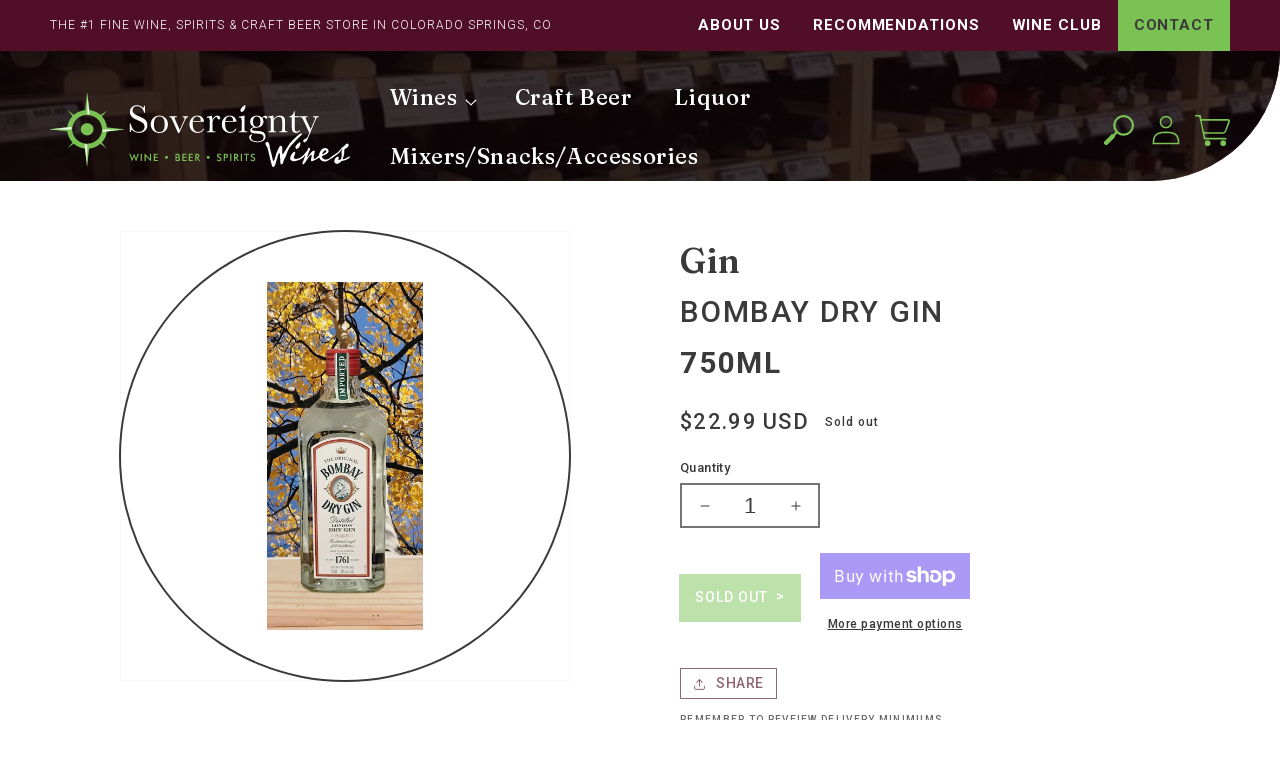

--- FILE ---
content_type: text/html; charset=utf-8
request_url: https://www.sovereigntywines.com/products/bombay-dry-gin-750ml
body_size: 46557
content:
<!doctype html>
<html class="no-js" lang="en">
  <head>
    <meta charset="utf-8">
    <meta http-equiv="X-UA-Compatible" content="IE=edge">
    <meta name="viewport" content="width=device-width,initial-scale=1">
    <meta name="theme-color" content="">
    <link rel="canonical" href="https://www.sovereigntywines.com/products/bombay-dry-gin-750ml">
    <link rel="preconnect" href="https://cdn.shopify.com" crossorigin><link rel="icon" type="image/png" href="//www.sovereigntywines.com/cdn/shop/files/favicon-32x32_32x32.png?v=1661371516"><link rel="preconnect" href="https://fonts.shopifycdn.com" crossorigin><link rel="preconnect" href="https://fonts.googleapis.com"> 
      <link rel="preconnect" href="https://fonts.gstatic.com" crossorigin><title>
      Bombay dry gin
 &ndash; Sovereignty Wines</title>

    

    

<meta property="og:site_name" content="Sovereignty Wines">
<meta property="og:url" content="https://www.sovereigntywines.com/products/bombay-dry-gin-750ml">
<meta property="og:title" content="Bombay dry gin">
<meta property="og:type" content="product">
<meta property="og:description" content="Sovereignty Wines carries the largest selection of fine wines, craft beers, &amp; liqours in Colorado Springs, CO. Come Visit or Order Delivery Today!"><meta property="og:image" content="http://www.sovereigntywines.com/cdn/shop/products/27724.jpg?v=1651621090">
  <meta property="og:image:secure_url" content="https://www.sovereigntywines.com/cdn/shop/products/27724.jpg?v=1651621090">
  <meta property="og:image:width" content="436">
  <meta property="og:image:height" content="969"><meta property="og:price:amount" content="22.99">
  <meta property="og:price:currency" content="USD"><meta name="twitter:card" content="summary_large_image">
<meta name="twitter:title" content="Bombay dry gin">
<meta name="twitter:description" content="Sovereignty Wines carries the largest selection of fine wines, craft beers, &amp; liqours in Colorado Springs, CO. Come Visit or Order Delivery Today!">


    <script src="//www.sovereigntywines.com/cdn/shop/t/5/assets/global.js?v=149218417569708675861655916301" defer="defer"></script>
    <script>window.performance && window.performance.mark && window.performance.mark('shopify.content_for_header.start');</script><meta id="shopify-digital-wallet" name="shopify-digital-wallet" content="/60094808259/digital_wallets/dialog">
<meta name="shopify-checkout-api-token" content="3150687991dd2af733a34e264c3b03c7">
<link rel="alternate" type="application/json+oembed" href="https://www.sovereigntywines.com/products/bombay-dry-gin-750ml.oembed">
<script async="async" src="/checkouts/internal/preloads.js?locale=en-US"></script>
<link rel="preconnect" href="https://shop.app" crossorigin="anonymous">
<script async="async" src="https://shop.app/checkouts/internal/preloads.js?locale=en-US&shop_id=60094808259" crossorigin="anonymous"></script>
<script id="apple-pay-shop-capabilities" type="application/json">{"shopId":60094808259,"countryCode":"US","currencyCode":"USD","merchantCapabilities":["supports3DS"],"merchantId":"gid:\/\/shopify\/Shop\/60094808259","merchantName":"Sovereignty Wines","requiredBillingContactFields":["postalAddress","email"],"requiredShippingContactFields":["postalAddress","email"],"shippingType":"shipping","supportedNetworks":["visa","masterCard","amex","discover","elo","jcb"],"total":{"type":"pending","label":"Sovereignty Wines","amount":"1.00"},"shopifyPaymentsEnabled":true,"supportsSubscriptions":true}</script>
<script id="shopify-features" type="application/json">{"accessToken":"3150687991dd2af733a34e264c3b03c7","betas":["rich-media-storefront-analytics"],"domain":"www.sovereigntywines.com","predictiveSearch":true,"shopId":60094808259,"locale":"en"}</script>
<script>var Shopify = Shopify || {};
Shopify.shop = "sovereignty-wines.myshopify.com";
Shopify.locale = "en";
Shopify.currency = {"active":"USD","rate":"1.0"};
Shopify.country = "US";
Shopify.theme = {"name":"sovereignty-wines\/main","id":130337734851,"schema_name":"Dawn","schema_version":"2.0.0","theme_store_id":null,"role":"main"};
Shopify.theme.handle = "null";
Shopify.theme.style = {"id":null,"handle":null};
Shopify.cdnHost = "www.sovereigntywines.com/cdn";
Shopify.routes = Shopify.routes || {};
Shopify.routes.root = "/";</script>
<script type="module">!function(o){(o.Shopify=o.Shopify||{}).modules=!0}(window);</script>
<script>!function(o){function n(){var o=[];function n(){o.push(Array.prototype.slice.apply(arguments))}return n.q=o,n}var t=o.Shopify=o.Shopify||{};t.loadFeatures=n(),t.autoloadFeatures=n()}(window);</script>
<script>
  window.ShopifyPay = window.ShopifyPay || {};
  window.ShopifyPay.apiHost = "shop.app\/pay";
  window.ShopifyPay.redirectState = null;
</script>
<script id="shop-js-analytics" type="application/json">{"pageType":"product"}</script>
<script defer="defer" async type="module" src="//www.sovereigntywines.com/cdn/shopifycloud/shop-js/modules/v2/client.init-shop-cart-sync_BdyHc3Nr.en.esm.js"></script>
<script defer="defer" async type="module" src="//www.sovereigntywines.com/cdn/shopifycloud/shop-js/modules/v2/chunk.common_Daul8nwZ.esm.js"></script>
<script type="module">
  await import("//www.sovereigntywines.com/cdn/shopifycloud/shop-js/modules/v2/client.init-shop-cart-sync_BdyHc3Nr.en.esm.js");
await import("//www.sovereigntywines.com/cdn/shopifycloud/shop-js/modules/v2/chunk.common_Daul8nwZ.esm.js");

  window.Shopify.SignInWithShop?.initShopCartSync?.({"fedCMEnabled":true,"windoidEnabled":true});

</script>
<script>
  window.Shopify = window.Shopify || {};
  if (!window.Shopify.featureAssets) window.Shopify.featureAssets = {};
  window.Shopify.featureAssets['shop-js'] = {"shop-cart-sync":["modules/v2/client.shop-cart-sync_QYOiDySF.en.esm.js","modules/v2/chunk.common_Daul8nwZ.esm.js"],"init-fed-cm":["modules/v2/client.init-fed-cm_DchLp9rc.en.esm.js","modules/v2/chunk.common_Daul8nwZ.esm.js"],"shop-button":["modules/v2/client.shop-button_OV7bAJc5.en.esm.js","modules/v2/chunk.common_Daul8nwZ.esm.js"],"init-windoid":["modules/v2/client.init-windoid_DwxFKQ8e.en.esm.js","modules/v2/chunk.common_Daul8nwZ.esm.js"],"shop-cash-offers":["modules/v2/client.shop-cash-offers_DWtL6Bq3.en.esm.js","modules/v2/chunk.common_Daul8nwZ.esm.js","modules/v2/chunk.modal_CQq8HTM6.esm.js"],"shop-toast-manager":["modules/v2/client.shop-toast-manager_CX9r1SjA.en.esm.js","modules/v2/chunk.common_Daul8nwZ.esm.js"],"init-shop-email-lookup-coordinator":["modules/v2/client.init-shop-email-lookup-coordinator_UhKnw74l.en.esm.js","modules/v2/chunk.common_Daul8nwZ.esm.js"],"pay-button":["modules/v2/client.pay-button_DzxNnLDY.en.esm.js","modules/v2/chunk.common_Daul8nwZ.esm.js"],"avatar":["modules/v2/client.avatar_BTnouDA3.en.esm.js"],"init-shop-cart-sync":["modules/v2/client.init-shop-cart-sync_BdyHc3Nr.en.esm.js","modules/v2/chunk.common_Daul8nwZ.esm.js"],"shop-login-button":["modules/v2/client.shop-login-button_D8B466_1.en.esm.js","modules/v2/chunk.common_Daul8nwZ.esm.js","modules/v2/chunk.modal_CQq8HTM6.esm.js"],"init-customer-accounts-sign-up":["modules/v2/client.init-customer-accounts-sign-up_C8fpPm4i.en.esm.js","modules/v2/client.shop-login-button_D8B466_1.en.esm.js","modules/v2/chunk.common_Daul8nwZ.esm.js","modules/v2/chunk.modal_CQq8HTM6.esm.js"],"init-shop-for-new-customer-accounts":["modules/v2/client.init-shop-for-new-customer-accounts_CVTO0Ztu.en.esm.js","modules/v2/client.shop-login-button_D8B466_1.en.esm.js","modules/v2/chunk.common_Daul8nwZ.esm.js","modules/v2/chunk.modal_CQq8HTM6.esm.js"],"init-customer-accounts":["modules/v2/client.init-customer-accounts_dRgKMfrE.en.esm.js","modules/v2/client.shop-login-button_D8B466_1.en.esm.js","modules/v2/chunk.common_Daul8nwZ.esm.js","modules/v2/chunk.modal_CQq8HTM6.esm.js"],"shop-follow-button":["modules/v2/client.shop-follow-button_CkZpjEct.en.esm.js","modules/v2/chunk.common_Daul8nwZ.esm.js","modules/v2/chunk.modal_CQq8HTM6.esm.js"],"lead-capture":["modules/v2/client.lead-capture_BntHBhfp.en.esm.js","modules/v2/chunk.common_Daul8nwZ.esm.js","modules/v2/chunk.modal_CQq8HTM6.esm.js"],"checkout-modal":["modules/v2/client.checkout-modal_CfxcYbTm.en.esm.js","modules/v2/chunk.common_Daul8nwZ.esm.js","modules/v2/chunk.modal_CQq8HTM6.esm.js"],"shop-login":["modules/v2/client.shop-login_Da4GZ2H6.en.esm.js","modules/v2/chunk.common_Daul8nwZ.esm.js","modules/v2/chunk.modal_CQq8HTM6.esm.js"],"payment-terms":["modules/v2/client.payment-terms_MV4M3zvL.en.esm.js","modules/v2/chunk.common_Daul8nwZ.esm.js","modules/v2/chunk.modal_CQq8HTM6.esm.js"]};
</script>
<script>(function() {
  var isLoaded = false;
  function asyncLoad() {
    if (isLoaded) return;
    isLoaded = true;
    var urls = ["\/\/www.powr.io\/powr.js?powr-token=sovereignty-wines.myshopify.com\u0026external-type=shopify\u0026shop=sovereignty-wines.myshopify.com","https:\/\/av-northern-apps.com\/js\/agecheckerplus_mG35tH2eGxRu7PQW.js?shop=sovereignty-wines.myshopify.com"];
    for (var i = 0; i < urls.length; i++) {
      var s = document.createElement('script');
      s.type = 'text/javascript';
      s.async = true;
      s.src = urls[i];
      var x = document.getElementsByTagName('script')[0];
      x.parentNode.insertBefore(s, x);
    }
  };
  if(window.attachEvent) {
    window.attachEvent('onload', asyncLoad);
  } else {
    window.addEventListener('load', asyncLoad, false);
  }
})();</script>
<script id="__st">var __st={"a":60094808259,"offset":-25200,"reqid":"f1334036-ea80-4ee9-aca6-2acbb2a3cc76-1768938885","pageurl":"www.sovereigntywines.com\/products\/bombay-dry-gin-750ml","u":"0b476fbb1f6d","p":"product","rtyp":"product","rid":7229973659843};</script>
<script>window.ShopifyPaypalV4VisibilityTracking = true;</script>
<script id="captcha-bootstrap">!function(){'use strict';const t='contact',e='account',n='new_comment',o=[[t,t],['blogs',n],['comments',n],[t,'customer']],c=[[e,'customer_login'],[e,'guest_login'],[e,'recover_customer_password'],[e,'create_customer']],r=t=>t.map((([t,e])=>`form[action*='/${t}']:not([data-nocaptcha='true']) input[name='form_type'][value='${e}']`)).join(','),a=t=>()=>t?[...document.querySelectorAll(t)].map((t=>t.form)):[];function s(){const t=[...o],e=r(t);return a(e)}const i='password',u='form_key',d=['recaptcha-v3-token','g-recaptcha-response','h-captcha-response',i],f=()=>{try{return window.sessionStorage}catch{return}},m='__shopify_v',_=t=>t.elements[u];function p(t,e,n=!1){try{const o=window.sessionStorage,c=JSON.parse(o.getItem(e)),{data:r}=function(t){const{data:e,action:n}=t;return t[m]||n?{data:e,action:n}:{data:t,action:n}}(c);for(const[e,n]of Object.entries(r))t.elements[e]&&(t.elements[e].value=n);n&&o.removeItem(e)}catch(o){console.error('form repopulation failed',{error:o})}}const l='form_type',E='cptcha';function T(t){t.dataset[E]=!0}const w=window,h=w.document,L='Shopify',v='ce_forms',y='captcha';let A=!1;((t,e)=>{const n=(g='f06e6c50-85a8-45c8-87d0-21a2b65856fe',I='https://cdn.shopify.com/shopifycloud/storefront-forms-hcaptcha/ce_storefront_forms_captcha_hcaptcha.v1.5.2.iife.js',D={infoText:'Protected by hCaptcha',privacyText:'Privacy',termsText:'Terms'},(t,e,n)=>{const o=w[L][v],c=o.bindForm;if(c)return c(t,g,e,D).then(n);var r;o.q.push([[t,g,e,D],n]),r=I,A||(h.body.append(Object.assign(h.createElement('script'),{id:'captcha-provider',async:!0,src:r})),A=!0)});var g,I,D;w[L]=w[L]||{},w[L][v]=w[L][v]||{},w[L][v].q=[],w[L][y]=w[L][y]||{},w[L][y].protect=function(t,e){n(t,void 0,e),T(t)},Object.freeze(w[L][y]),function(t,e,n,w,h,L){const[v,y,A,g]=function(t,e,n){const i=e?o:[],u=t?c:[],d=[...i,...u],f=r(d),m=r(i),_=r(d.filter((([t,e])=>n.includes(e))));return[a(f),a(m),a(_),s()]}(w,h,L),I=t=>{const e=t.target;return e instanceof HTMLFormElement?e:e&&e.form},D=t=>v().includes(t);t.addEventListener('submit',(t=>{const e=I(t);if(!e)return;const n=D(e)&&!e.dataset.hcaptchaBound&&!e.dataset.recaptchaBound,o=_(e),c=g().includes(e)&&(!o||!o.value);(n||c)&&t.preventDefault(),c&&!n&&(function(t){try{if(!f())return;!function(t){const e=f();if(!e)return;const n=_(t);if(!n)return;const o=n.value;o&&e.removeItem(o)}(t);const e=Array.from(Array(32),(()=>Math.random().toString(36)[2])).join('');!function(t,e){_(t)||t.append(Object.assign(document.createElement('input'),{type:'hidden',name:u})),t.elements[u].value=e}(t,e),function(t,e){const n=f();if(!n)return;const o=[...t.querySelectorAll(`input[type='${i}']`)].map((({name:t})=>t)),c=[...d,...o],r={};for(const[a,s]of new FormData(t).entries())c.includes(a)||(r[a]=s);n.setItem(e,JSON.stringify({[m]:1,action:t.action,data:r}))}(t,e)}catch(e){console.error('failed to persist form',e)}}(e),e.submit())}));const S=(t,e)=>{t&&!t.dataset[E]&&(n(t,e.some((e=>e===t))),T(t))};for(const o of['focusin','change'])t.addEventListener(o,(t=>{const e=I(t);D(e)&&S(e,y())}));const B=e.get('form_key'),M=e.get(l),P=B&&M;t.addEventListener('DOMContentLoaded',(()=>{const t=y();if(P)for(const e of t)e.elements[l].value===M&&p(e,B);[...new Set([...A(),...v().filter((t=>'true'===t.dataset.shopifyCaptcha))])].forEach((e=>S(e,t)))}))}(h,new URLSearchParams(w.location.search),n,t,e,['guest_login'])})(!0,!0)}();</script>
<script integrity="sha256-4kQ18oKyAcykRKYeNunJcIwy7WH5gtpwJnB7kiuLZ1E=" data-source-attribution="shopify.loadfeatures" defer="defer" src="//www.sovereigntywines.com/cdn/shopifycloud/storefront/assets/storefront/load_feature-a0a9edcb.js" crossorigin="anonymous"></script>
<script crossorigin="anonymous" defer="defer" src="//www.sovereigntywines.com/cdn/shopifycloud/storefront/assets/shopify_pay/storefront-65b4c6d7.js?v=20250812"></script>
<script data-source-attribution="shopify.dynamic_checkout.dynamic.init">var Shopify=Shopify||{};Shopify.PaymentButton=Shopify.PaymentButton||{isStorefrontPortableWallets:!0,init:function(){window.Shopify.PaymentButton.init=function(){};var t=document.createElement("script");t.src="https://www.sovereigntywines.com/cdn/shopifycloud/portable-wallets/latest/portable-wallets.en.js",t.type="module",document.head.appendChild(t)}};
</script>
<script data-source-attribution="shopify.dynamic_checkout.buyer_consent">
  function portableWalletsHideBuyerConsent(e){var t=document.getElementById("shopify-buyer-consent"),n=document.getElementById("shopify-subscription-policy-button");t&&n&&(t.classList.add("hidden"),t.setAttribute("aria-hidden","true"),n.removeEventListener("click",e))}function portableWalletsShowBuyerConsent(e){var t=document.getElementById("shopify-buyer-consent"),n=document.getElementById("shopify-subscription-policy-button");t&&n&&(t.classList.remove("hidden"),t.removeAttribute("aria-hidden"),n.addEventListener("click",e))}window.Shopify?.PaymentButton&&(window.Shopify.PaymentButton.hideBuyerConsent=portableWalletsHideBuyerConsent,window.Shopify.PaymentButton.showBuyerConsent=portableWalletsShowBuyerConsent);
</script>
<script>
  function portableWalletsCleanup(e){e&&e.src&&console.error("Failed to load portable wallets script "+e.src);var t=document.querySelectorAll("shopify-accelerated-checkout .shopify-payment-button__skeleton, shopify-accelerated-checkout-cart .wallet-cart-button__skeleton"),e=document.getElementById("shopify-buyer-consent");for(let e=0;e<t.length;e++)t[e].remove();e&&e.remove()}function portableWalletsNotLoadedAsModule(e){e instanceof ErrorEvent&&"string"==typeof e.message&&e.message.includes("import.meta")&&"string"==typeof e.filename&&e.filename.includes("portable-wallets")&&(window.removeEventListener("error",portableWalletsNotLoadedAsModule),window.Shopify.PaymentButton.failedToLoad=e,"loading"===document.readyState?document.addEventListener("DOMContentLoaded",window.Shopify.PaymentButton.init):window.Shopify.PaymentButton.init())}window.addEventListener("error",portableWalletsNotLoadedAsModule);
</script>

<script type="module" src="https://www.sovereigntywines.com/cdn/shopifycloud/portable-wallets/latest/portable-wallets.en.js" onError="portableWalletsCleanup(this)" crossorigin="anonymous"></script>
<script nomodule>
  document.addEventListener("DOMContentLoaded", portableWalletsCleanup);
</script>

<link id="shopify-accelerated-checkout-styles" rel="stylesheet" media="screen" href="https://www.sovereigntywines.com/cdn/shopifycloud/portable-wallets/latest/accelerated-checkout-backwards-compat.css" crossorigin="anonymous">
<style id="shopify-accelerated-checkout-cart">
        #shopify-buyer-consent {
  margin-top: 1em;
  display: inline-block;
  width: 100%;
}

#shopify-buyer-consent.hidden {
  display: none;
}

#shopify-subscription-policy-button {
  background: none;
  border: none;
  padding: 0;
  text-decoration: underline;
  font-size: inherit;
  cursor: pointer;
}

#shopify-subscription-policy-button::before {
  box-shadow: none;
}

      </style>
<script id="sections-script" data-sections="main-product,product-recommendations,header,footer-extended" defer="defer" src="//www.sovereigntywines.com/cdn/shop/t/5/compiled_assets/scripts.js?v=3724"></script>
<script>window.performance && window.performance.mark && window.performance.mark('shopify.content_for_header.end');</script>

<link href="https://fonts.googleapis.com/css2?display=swap&amp;family=Fraunces:wght@500;600&amp;family=Roboto:wght@300;500;700" rel="stylesheet" type="text/css" media="all" /><style data-shopify>
:root {--font-body-family: Roboto, sans-serif;
          --font-body-style: normal;
          --font-body-weight: 400;--font-heading-family: Fraunces, sans-serif;
          --font-heading-style: normal;
          --font-heading-weight: 400;--color-base-text: 59, 58, 58;
        --color-base-background-1: 255, 255, 255;
        --color-base-background-2: 243, 243, 243;
        --color-base-solid-button-labels: 255, 255, 255;
        --color-base-outline-button-labels: 80, 15, 38;
        --color-base-accent-1: 80, 15, 38;
        --color-base-accent-2: 123, 194, 84;
        --payment-terms-background-color: #FFFFFF;

        --gradient-base-background-1: #FFFFFF;
        --gradient-base-background-2: #F3F3F3;
        --gradient-base-accent-1: #500f26;
        --gradient-base-accent-2: #7bc254;

        --page-width: 160rem;
      }

      *,
      *::before,
      *::after {
        box-sizing: inherit;
      }

      html {
        box-sizing: border-box;
        font-size: 62.5%;
        height: 100%;
      }

      body {
        display: grid;
        grid-template-rows: auto auto 1fr auto;
        grid-template-columns: 100%;
        min-height: 100%;
        margin: 0;
        font-size: 1.5rem;
        letter-spacing: 0.06rem;
        line-height: 1.8;
        font-family: var(--font-body-family);
        font-style: var(--font-body-style);
        font-weight: var(--font-body-weight);
      }

      @media screen and (min-width: 750px) {
        body {
          font-size: 1.6rem;
        }
      }
    </style>

    <link href="//www.sovereigntywines.com/cdn/shop/t/5/assets/base.css?v=43164319433137200301655916304" rel="stylesheet" type="text/css" media="all" />
<link rel="preload" as="font" href="//www.sovereigntywines.com/cdn/fonts/roboto/roboto_n4.2019d890f07b1852f56ce63ba45b2db45d852cba.woff2" type="font/woff2" crossorigin><link rel="preload" as="font" href="//www.sovereigntywines.com/cdn/fonts/josefin_sans/josefinsans_n4.70f7efd699799949e6d9f99bc20843a2c86a2e0f.woff2" type="font/woff2" crossorigin><link rel="stylesheet" href="//www.sovereigntywines.com/cdn/shop/t/5/assets/component-predictive-search.css?v=4811423327363039681655916301" media="print" onload="this.media='all'"><script>document.documentElement.className = document.documentElement.className.replace('no-js', 'js');</script>
  <link href="https://monorail-edge.shopifysvc.com" rel="dns-prefetch">
<script>(function(){if ("sendBeacon" in navigator && "performance" in window) {try {var session_token_from_headers = performance.getEntriesByType('navigation')[0].serverTiming.find(x => x.name == '_s').description;} catch {var session_token_from_headers = undefined;}var session_cookie_matches = document.cookie.match(/_shopify_s=([^;]*)/);var session_token_from_cookie = session_cookie_matches && session_cookie_matches.length === 2 ? session_cookie_matches[1] : "";var session_token = session_token_from_headers || session_token_from_cookie || "";function handle_abandonment_event(e) {var entries = performance.getEntries().filter(function(entry) {return /monorail-edge.shopifysvc.com/.test(entry.name);});if (!window.abandonment_tracked && entries.length === 0) {window.abandonment_tracked = true;var currentMs = Date.now();var navigation_start = performance.timing.navigationStart;var payload = {shop_id: 60094808259,url: window.location.href,navigation_start,duration: currentMs - navigation_start,session_token,page_type: "product"};window.navigator.sendBeacon("https://monorail-edge.shopifysvc.com/v1/produce", JSON.stringify({schema_id: "online_store_buyer_site_abandonment/1.1",payload: payload,metadata: {event_created_at_ms: currentMs,event_sent_at_ms: currentMs}}));}}window.addEventListener('pagehide', handle_abandonment_event);}}());</script>
<script id="web-pixels-manager-setup">(function e(e,d,r,n,o){if(void 0===o&&(o={}),!Boolean(null===(a=null===(i=window.Shopify)||void 0===i?void 0:i.analytics)||void 0===a?void 0:a.replayQueue)){var i,a;window.Shopify=window.Shopify||{};var t=window.Shopify;t.analytics=t.analytics||{};var s=t.analytics;s.replayQueue=[],s.publish=function(e,d,r){return s.replayQueue.push([e,d,r]),!0};try{self.performance.mark("wpm:start")}catch(e){}var l=function(){var e={modern:/Edge?\/(1{2}[4-9]|1[2-9]\d|[2-9]\d{2}|\d{4,})\.\d+(\.\d+|)|Firefox\/(1{2}[4-9]|1[2-9]\d|[2-9]\d{2}|\d{4,})\.\d+(\.\d+|)|Chrom(ium|e)\/(9{2}|\d{3,})\.\d+(\.\d+|)|(Maci|X1{2}).+ Version\/(15\.\d+|(1[6-9]|[2-9]\d|\d{3,})\.\d+)([,.]\d+|)( \(\w+\)|)( Mobile\/\w+|) Safari\/|Chrome.+OPR\/(9{2}|\d{3,})\.\d+\.\d+|(CPU[ +]OS|iPhone[ +]OS|CPU[ +]iPhone|CPU IPhone OS|CPU iPad OS)[ +]+(15[._]\d+|(1[6-9]|[2-9]\d|\d{3,})[._]\d+)([._]\d+|)|Android:?[ /-](13[3-9]|1[4-9]\d|[2-9]\d{2}|\d{4,})(\.\d+|)(\.\d+|)|Android.+Firefox\/(13[5-9]|1[4-9]\d|[2-9]\d{2}|\d{4,})\.\d+(\.\d+|)|Android.+Chrom(ium|e)\/(13[3-9]|1[4-9]\d|[2-9]\d{2}|\d{4,})\.\d+(\.\d+|)|SamsungBrowser\/([2-9]\d|\d{3,})\.\d+/,legacy:/Edge?\/(1[6-9]|[2-9]\d|\d{3,})\.\d+(\.\d+|)|Firefox\/(5[4-9]|[6-9]\d|\d{3,})\.\d+(\.\d+|)|Chrom(ium|e)\/(5[1-9]|[6-9]\d|\d{3,})\.\d+(\.\d+|)([\d.]+$|.*Safari\/(?![\d.]+ Edge\/[\d.]+$))|(Maci|X1{2}).+ Version\/(10\.\d+|(1[1-9]|[2-9]\d|\d{3,})\.\d+)([,.]\d+|)( \(\w+\)|)( Mobile\/\w+|) Safari\/|Chrome.+OPR\/(3[89]|[4-9]\d|\d{3,})\.\d+\.\d+|(CPU[ +]OS|iPhone[ +]OS|CPU[ +]iPhone|CPU IPhone OS|CPU iPad OS)[ +]+(10[._]\d+|(1[1-9]|[2-9]\d|\d{3,})[._]\d+)([._]\d+|)|Android:?[ /-](13[3-9]|1[4-9]\d|[2-9]\d{2}|\d{4,})(\.\d+|)(\.\d+|)|Mobile Safari.+OPR\/([89]\d|\d{3,})\.\d+\.\d+|Android.+Firefox\/(13[5-9]|1[4-9]\d|[2-9]\d{2}|\d{4,})\.\d+(\.\d+|)|Android.+Chrom(ium|e)\/(13[3-9]|1[4-9]\d|[2-9]\d{2}|\d{4,})\.\d+(\.\d+|)|Android.+(UC? ?Browser|UCWEB|U3)[ /]?(15\.([5-9]|\d{2,})|(1[6-9]|[2-9]\d|\d{3,})\.\d+)\.\d+|SamsungBrowser\/(5\.\d+|([6-9]|\d{2,})\.\d+)|Android.+MQ{2}Browser\/(14(\.(9|\d{2,})|)|(1[5-9]|[2-9]\d|\d{3,})(\.\d+|))(\.\d+|)|K[Aa][Ii]OS\/(3\.\d+|([4-9]|\d{2,})\.\d+)(\.\d+|)/},d=e.modern,r=e.legacy,n=navigator.userAgent;return n.match(d)?"modern":n.match(r)?"legacy":"unknown"}(),u="modern"===l?"modern":"legacy",c=(null!=n?n:{modern:"",legacy:""})[u],f=function(e){return[e.baseUrl,"/wpm","/b",e.hashVersion,"modern"===e.buildTarget?"m":"l",".js"].join("")}({baseUrl:d,hashVersion:r,buildTarget:u}),m=function(e){var d=e.version,r=e.bundleTarget,n=e.surface,o=e.pageUrl,i=e.monorailEndpoint;return{emit:function(e){var a=e.status,t=e.errorMsg,s=(new Date).getTime(),l=JSON.stringify({metadata:{event_sent_at_ms:s},events:[{schema_id:"web_pixels_manager_load/3.1",payload:{version:d,bundle_target:r,page_url:o,status:a,surface:n,error_msg:t},metadata:{event_created_at_ms:s}}]});if(!i)return console&&console.warn&&console.warn("[Web Pixels Manager] No Monorail endpoint provided, skipping logging."),!1;try{return self.navigator.sendBeacon.bind(self.navigator)(i,l)}catch(e){}var u=new XMLHttpRequest;try{return u.open("POST",i,!0),u.setRequestHeader("Content-Type","text/plain"),u.send(l),!0}catch(e){return console&&console.warn&&console.warn("[Web Pixels Manager] Got an unhandled error while logging to Monorail."),!1}}}}({version:r,bundleTarget:l,surface:e.surface,pageUrl:self.location.href,monorailEndpoint:e.monorailEndpoint});try{o.browserTarget=l,function(e){var d=e.src,r=e.async,n=void 0===r||r,o=e.onload,i=e.onerror,a=e.sri,t=e.scriptDataAttributes,s=void 0===t?{}:t,l=document.createElement("script"),u=document.querySelector("head"),c=document.querySelector("body");if(l.async=n,l.src=d,a&&(l.integrity=a,l.crossOrigin="anonymous"),s)for(var f in s)if(Object.prototype.hasOwnProperty.call(s,f))try{l.dataset[f]=s[f]}catch(e){}if(o&&l.addEventListener("load",o),i&&l.addEventListener("error",i),u)u.appendChild(l);else{if(!c)throw new Error("Did not find a head or body element to append the script");c.appendChild(l)}}({src:f,async:!0,onload:function(){if(!function(){var e,d;return Boolean(null===(d=null===(e=window.Shopify)||void 0===e?void 0:e.analytics)||void 0===d?void 0:d.initialized)}()){var d=window.webPixelsManager.init(e)||void 0;if(d){var r=window.Shopify.analytics;r.replayQueue.forEach((function(e){var r=e[0],n=e[1],o=e[2];d.publishCustomEvent(r,n,o)})),r.replayQueue=[],r.publish=d.publishCustomEvent,r.visitor=d.visitor,r.initialized=!0}}},onerror:function(){return m.emit({status:"failed",errorMsg:"".concat(f," has failed to load")})},sri:function(e){var d=/^sha384-[A-Za-z0-9+/=]+$/;return"string"==typeof e&&d.test(e)}(c)?c:"",scriptDataAttributes:o}),m.emit({status:"loading"})}catch(e){m.emit({status:"failed",errorMsg:(null==e?void 0:e.message)||"Unknown error"})}}})({shopId: 60094808259,storefrontBaseUrl: "https://www.sovereigntywines.com",extensionsBaseUrl: "https://extensions.shopifycdn.com/cdn/shopifycloud/web-pixels-manager",monorailEndpoint: "https://monorail-edge.shopifysvc.com/unstable/produce_batch",surface: "storefront-renderer",enabledBetaFlags: ["2dca8a86"],webPixelsConfigList: [{"id":"shopify-app-pixel","configuration":"{}","eventPayloadVersion":"v1","runtimeContext":"STRICT","scriptVersion":"0450","apiClientId":"shopify-pixel","type":"APP","privacyPurposes":["ANALYTICS","MARKETING"]},{"id":"shopify-custom-pixel","eventPayloadVersion":"v1","runtimeContext":"LAX","scriptVersion":"0450","apiClientId":"shopify-pixel","type":"CUSTOM","privacyPurposes":["ANALYTICS","MARKETING"]}],isMerchantRequest: false,initData: {"shop":{"name":"Sovereignty Wines","paymentSettings":{"currencyCode":"USD"},"myshopifyDomain":"sovereignty-wines.myshopify.com","countryCode":"US","storefrontUrl":"https:\/\/www.sovereigntywines.com"},"customer":null,"cart":null,"checkout":null,"productVariants":[{"price":{"amount":22.99,"currencyCode":"USD"},"product":{"title":"Bombay dry gin","vendor":"Sovereignty Wines","id":"7229973659843","untranslatedTitle":"Bombay dry gin","url":"\/products\/bombay-dry-gin-750ml","type":"Liquor \u0026 Spirits"},"id":"41714067210435","image":{"src":"\/\/www.sovereigntywines.com\/cdn\/shop\/products\/27724.jpg?v=1651621090"},"sku":"27724","title":"Default Title","untranslatedTitle":"Default Title"}],"purchasingCompany":null},},"https://www.sovereigntywines.com/cdn","fcfee988w5aeb613cpc8e4bc33m6693e112",{"modern":"","legacy":""},{"shopId":"60094808259","storefrontBaseUrl":"https:\/\/www.sovereigntywines.com","extensionBaseUrl":"https:\/\/extensions.shopifycdn.com\/cdn\/shopifycloud\/web-pixels-manager","surface":"storefront-renderer","enabledBetaFlags":"[\"2dca8a86\"]","isMerchantRequest":"false","hashVersion":"fcfee988w5aeb613cpc8e4bc33m6693e112","publish":"custom","events":"[[\"page_viewed\",{}],[\"product_viewed\",{\"productVariant\":{\"price\":{\"amount\":22.99,\"currencyCode\":\"USD\"},\"product\":{\"title\":\"Bombay dry gin\",\"vendor\":\"Sovereignty Wines\",\"id\":\"7229973659843\",\"untranslatedTitle\":\"Bombay dry gin\",\"url\":\"\/products\/bombay-dry-gin-750ml\",\"type\":\"Liquor \u0026 Spirits\"},\"id\":\"41714067210435\",\"image\":{\"src\":\"\/\/www.sovereigntywines.com\/cdn\/shop\/products\/27724.jpg?v=1651621090\"},\"sku\":\"27724\",\"title\":\"Default Title\",\"untranslatedTitle\":\"Default Title\"}}]]"});</script><script>
  window.ShopifyAnalytics = window.ShopifyAnalytics || {};
  window.ShopifyAnalytics.meta = window.ShopifyAnalytics.meta || {};
  window.ShopifyAnalytics.meta.currency = 'USD';
  var meta = {"product":{"id":7229973659843,"gid":"gid:\/\/shopify\/Product\/7229973659843","vendor":"Sovereignty Wines","type":"Liquor \u0026 Spirits","handle":"bombay-dry-gin-750ml","variants":[{"id":41714067210435,"price":2299,"name":"Bombay dry gin","public_title":null,"sku":"27724"}],"remote":false},"page":{"pageType":"product","resourceType":"product","resourceId":7229973659843,"requestId":"f1334036-ea80-4ee9-aca6-2acbb2a3cc76-1768938885"}};
  for (var attr in meta) {
    window.ShopifyAnalytics.meta[attr] = meta[attr];
  }
</script>
<script class="analytics">
  (function () {
    var customDocumentWrite = function(content) {
      var jquery = null;

      if (window.jQuery) {
        jquery = window.jQuery;
      } else if (window.Checkout && window.Checkout.$) {
        jquery = window.Checkout.$;
      }

      if (jquery) {
        jquery('body').append(content);
      }
    };

    var hasLoggedConversion = function(token) {
      if (token) {
        return document.cookie.indexOf('loggedConversion=' + token) !== -1;
      }
      return false;
    }

    var setCookieIfConversion = function(token) {
      if (token) {
        var twoMonthsFromNow = new Date(Date.now());
        twoMonthsFromNow.setMonth(twoMonthsFromNow.getMonth() + 2);

        document.cookie = 'loggedConversion=' + token + '; expires=' + twoMonthsFromNow;
      }
    }

    var trekkie = window.ShopifyAnalytics.lib = window.trekkie = window.trekkie || [];
    if (trekkie.integrations) {
      return;
    }
    trekkie.methods = [
      'identify',
      'page',
      'ready',
      'track',
      'trackForm',
      'trackLink'
    ];
    trekkie.factory = function(method) {
      return function() {
        var args = Array.prototype.slice.call(arguments);
        args.unshift(method);
        trekkie.push(args);
        return trekkie;
      };
    };
    for (var i = 0; i < trekkie.methods.length; i++) {
      var key = trekkie.methods[i];
      trekkie[key] = trekkie.factory(key);
    }
    trekkie.load = function(config) {
      trekkie.config = config || {};
      trekkie.config.initialDocumentCookie = document.cookie;
      var first = document.getElementsByTagName('script')[0];
      var script = document.createElement('script');
      script.type = 'text/javascript';
      script.onerror = function(e) {
        var scriptFallback = document.createElement('script');
        scriptFallback.type = 'text/javascript';
        scriptFallback.onerror = function(error) {
                var Monorail = {
      produce: function produce(monorailDomain, schemaId, payload) {
        var currentMs = new Date().getTime();
        var event = {
          schema_id: schemaId,
          payload: payload,
          metadata: {
            event_created_at_ms: currentMs,
            event_sent_at_ms: currentMs
          }
        };
        return Monorail.sendRequest("https://" + monorailDomain + "/v1/produce", JSON.stringify(event));
      },
      sendRequest: function sendRequest(endpointUrl, payload) {
        // Try the sendBeacon API
        if (window && window.navigator && typeof window.navigator.sendBeacon === 'function' && typeof window.Blob === 'function' && !Monorail.isIos12()) {
          var blobData = new window.Blob([payload], {
            type: 'text/plain'
          });

          if (window.navigator.sendBeacon(endpointUrl, blobData)) {
            return true;
          } // sendBeacon was not successful

        } // XHR beacon

        var xhr = new XMLHttpRequest();

        try {
          xhr.open('POST', endpointUrl);
          xhr.setRequestHeader('Content-Type', 'text/plain');
          xhr.send(payload);
        } catch (e) {
          console.log(e);
        }

        return false;
      },
      isIos12: function isIos12() {
        return window.navigator.userAgent.lastIndexOf('iPhone; CPU iPhone OS 12_') !== -1 || window.navigator.userAgent.lastIndexOf('iPad; CPU OS 12_') !== -1;
      }
    };
    Monorail.produce('monorail-edge.shopifysvc.com',
      'trekkie_storefront_load_errors/1.1',
      {shop_id: 60094808259,
      theme_id: 130337734851,
      app_name: "storefront",
      context_url: window.location.href,
      source_url: "//www.sovereigntywines.com/cdn/s/trekkie.storefront.cd680fe47e6c39ca5d5df5f0a32d569bc48c0f27.min.js"});

        };
        scriptFallback.async = true;
        scriptFallback.src = '//www.sovereigntywines.com/cdn/s/trekkie.storefront.cd680fe47e6c39ca5d5df5f0a32d569bc48c0f27.min.js';
        first.parentNode.insertBefore(scriptFallback, first);
      };
      script.async = true;
      script.src = '//www.sovereigntywines.com/cdn/s/trekkie.storefront.cd680fe47e6c39ca5d5df5f0a32d569bc48c0f27.min.js';
      first.parentNode.insertBefore(script, first);
    };
    trekkie.load(
      {"Trekkie":{"appName":"storefront","development":false,"defaultAttributes":{"shopId":60094808259,"isMerchantRequest":null,"themeId":130337734851,"themeCityHash":"7536629632800093053","contentLanguage":"en","currency":"USD","eventMetadataId":"7f06a79e-f057-425b-b1c7-22a4843741d7"},"isServerSideCookieWritingEnabled":true,"monorailRegion":"shop_domain","enabledBetaFlags":["65f19447"]},"Session Attribution":{},"S2S":{"facebookCapiEnabled":false,"source":"trekkie-storefront-renderer","apiClientId":580111}}
    );

    var loaded = false;
    trekkie.ready(function() {
      if (loaded) return;
      loaded = true;

      window.ShopifyAnalytics.lib = window.trekkie;

      var originalDocumentWrite = document.write;
      document.write = customDocumentWrite;
      try { window.ShopifyAnalytics.merchantGoogleAnalytics.call(this); } catch(error) {};
      document.write = originalDocumentWrite;

      window.ShopifyAnalytics.lib.page(null,{"pageType":"product","resourceType":"product","resourceId":7229973659843,"requestId":"f1334036-ea80-4ee9-aca6-2acbb2a3cc76-1768938885","shopifyEmitted":true});

      var match = window.location.pathname.match(/checkouts\/(.+)\/(thank_you|post_purchase)/)
      var token = match? match[1]: undefined;
      if (!hasLoggedConversion(token)) {
        setCookieIfConversion(token);
        window.ShopifyAnalytics.lib.track("Viewed Product",{"currency":"USD","variantId":41714067210435,"productId":7229973659843,"productGid":"gid:\/\/shopify\/Product\/7229973659843","name":"Bombay dry gin","price":"22.99","sku":"27724","brand":"Sovereignty Wines","variant":null,"category":"Liquor \u0026 Spirits","nonInteraction":true,"remote":false},undefined,undefined,{"shopifyEmitted":true});
      window.ShopifyAnalytics.lib.track("monorail:\/\/trekkie_storefront_viewed_product\/1.1",{"currency":"USD","variantId":41714067210435,"productId":7229973659843,"productGid":"gid:\/\/shopify\/Product\/7229973659843","name":"Bombay dry gin","price":"22.99","sku":"27724","brand":"Sovereignty Wines","variant":null,"category":"Liquor \u0026 Spirits","nonInteraction":true,"remote":false,"referer":"https:\/\/www.sovereigntywines.com\/products\/bombay-dry-gin-750ml"});
      }
    });


        var eventsListenerScript = document.createElement('script');
        eventsListenerScript.async = true;
        eventsListenerScript.src = "//www.sovereigntywines.com/cdn/shopifycloud/storefront/assets/shop_events_listener-3da45d37.js";
        document.getElementsByTagName('head')[0].appendChild(eventsListenerScript);

})();</script>
<script
  defer
  src="https://www.sovereigntywines.com/cdn/shopifycloud/perf-kit/shopify-perf-kit-3.0.4.min.js"
  data-application="storefront-renderer"
  data-shop-id="60094808259"
  data-render-region="gcp-us-central1"
  data-page-type="product"
  data-theme-instance-id="130337734851"
  data-theme-name="Dawn"
  data-theme-version="2.0.0"
  data-monorail-region="shop_domain"
  data-resource-timing-sampling-rate="10"
  data-shs="true"
  data-shs-beacon="true"
  data-shs-export-with-fetch="true"
  data-shs-logs-sample-rate="1"
  data-shs-beacon-endpoint="https://www.sovereigntywines.com/api/collect"
></script>
</head>

  <body class="gradient">




        

    

    

    
            

        
            

        
            

        
            

        
            

        
            

        
    
    

    <div id="agp__root"></div>

    <script>
        window.agecheckerVsARddsz9 = {
            fields: {
                
                    
                        active: "QFw7fWSBpVZDmWX9U7",
                    
                
                    
                        message: "Are you 21 or older?",
                    
                
                    
                        session_unit: "days",
                    
                
                    
                        session_value: 30,
                    
                
                    
                        type: "yesNo",
                    
                
            },
            images: {
                logo_image: '',
                modal_image: '',
                background_image: '',
                cm_logo_image: '',
                cm_modal_image: '',
                cm_background_image: '',
            },
            callbacks: {},
            cartUrl: '/cart',
            
                product: {"id":7229973659843,"title":"Bombay dry gin","handle":"bombay-dry-gin-750ml","description":"","published_at":"2022-05-03T15:43:20-06:00","created_at":"2022-04-18T14:29:27-06:00","vendor":"Sovereignty Wines","type":"Liquor \u0026 Spirits","tags":["category:Gin","Liquor","location:England"],"price":2299,"price_min":2299,"price_max":2299,"available":false,"price_varies":false,"compare_at_price":null,"compare_at_price_min":0,"compare_at_price_max":0,"compare_at_price_varies":false,"variants":[{"id":41714067210435,"title":"Default Title","option1":"Default Title","option2":null,"option3":null,"sku":"27724","requires_shipping":true,"taxable":true,"featured_image":null,"available":false,"name":"Bombay dry gin","public_title":null,"options":["Default Title"],"price":2299,"weight":1474,"compare_at_price":null,"inventory_management":"shopify","barcode":"080480300029","requires_selling_plan":false,"selling_plan_allocations":[]}],"images":["\/\/www.sovereigntywines.com\/cdn\/shop\/products\/27724.jpg?v=1651621090"],"featured_image":"\/\/www.sovereigntywines.com\/cdn\/shop\/products\/27724.jpg?v=1651621090","options":["Title"],"media":[{"alt":null,"id":27918733377731,"position":1,"preview_image":{"aspect_ratio":0.45,"height":969,"width":436,"src":"\/\/www.sovereigntywines.com\/cdn\/shop\/products\/27724.jpg?v=1651621090"},"aspect_ratio":0.45,"height":969,"media_type":"image","src":"\/\/www.sovereigntywines.com\/cdn\/shop\/products\/27724.jpg?v=1651621090","width":436}],"requires_selling_plan":false,"selling_plan_groups":[],"content":""},
            
            
        };

        window.agecheckerVsARddsz9.removeNoPeekScreen = function() {
            var el = document.getElementById('agp__noPeekScreen');
            el && el.remove();
        };

        window.agecheckerVsARddsz9.getCookie = function(name) {
            var nameEQ = name + '=';
            var ca = document.cookie.split(';');
            for (let i = 0; i < ca.length; i++) {
                let c = ca[i];
                while (c.charAt(0) === ' ') c = c.substring(1, c.length);
                if (c.indexOf(nameEQ) === 0) return c.substring(nameEQ.length, c.length);
            }
            return null;
        };

        window.agecheckerVsARddsz9.getHistory = function() {
            if (window.agecheckerVsARddsz9.fields.session_type === 'session') {
                return sessionStorage.getItem('__age_checker-history');
            }
            return window.agecheckerVsARddsz9.getCookie('__age_checker-history');
        };

        window.agecheckerVsARddsz9.isUrlMatch = function(value) {
            var currentPath = window.location.pathname;
            var currentUrlParts = window.location.href.split('?');
            var currentQueryString = currentUrlParts[1] || null;

            var ruleUrlParts = value.split('?');
            var ruleQueryString = ruleUrlParts[1] || null;
            var el = document.createElement('a');
            el.href = value;
            var rulePath = el.pathname;

            var currentPathParts = currentPath.replace(/^\/|\/$/g, '').split('/');
            var rulePathParts = rulePath.replace(/^\/|\/$/g, '').split('/');

            if (currentPathParts.length !== rulePathParts.length) {
                return false;
            }

            for (var i = 0; i < currentPathParts.length; i++) {
                if (currentPathParts[i] !== rulePathParts[i] && rulePathParts[i] !== '*') {
                    return false;
                }
            }

            return !ruleQueryString || currentQueryString === ruleQueryString;
        };

        window.agecheckerVsARddsz9.checkPageRule = function(rule) {
            var templateData = window.agecheckerVsARddsz9.templateData;
            var check;
            switch (rule.type) {
                case 'template_type':
                    check = (
                        (rule.value === 'homepage' && templateData.full === 'index')
                        || (rule.value === templateData.name)
                    );
                    break;
                case 'template':
                    check = rule.value === templateData.full;
                    break;
                case 'product':
                    check = parseInt(rule.value, 10) === parseInt(templateData.productId, 10);
                    break;
                case 'page':
                    check = parseInt(rule.value, 10) === parseInt(templateData.pageId, 10);
                    break;
                case 'article':
                    check = parseInt(rule.value, 10) === parseInt(templateData.articleId, 10);
                    break;
                case 'collection':
                    check = (
                        (parseInt(rule.value, 10) === parseInt(templateData.collectionId, 10))
                        || (rule.value === templateData.collectionHandle)
                    );
                    break;
                case 'tag':
                    check = templateData.tags && templateData.tags.indexOf(rule.value) !== -1;
                    break;
                case 'url':
                    check = window.agecheckerVsARddsz9.isUrlMatch(rule.value);
                    break;
            }

            if (rule.logic === 'not_equal') {
                check = !check;
            }

            return check;
        };

        window.agecheckerVsARddsz9.matchesPageRules = function() {
            var groups = window.agecheckerVsARddsz9.fields.groups;
            var arr1 = Object.keys(groups).map((k1) => {
                return Object.keys(groups[k1]).map(k2 => groups[k1][k2]);
            });

            return arr1.some((arr2) => arr2.every((rule) => {
                return window.agecheckerVsARddsz9.checkPageRule(rule);
            }));
        };

        window.agechecker_developer_api = {
            on: function(eventName, callback) {
                if (!window.agecheckerVsARddsz9.callbacks[eventName]) {
                    window.agecheckerVsARddsz9.callbacks[eventName] = [];
                }
                window.agecheckerVsARddsz9.callbacks[eventName].push(callback);
            },
        };
    </script>

    

        <script>
            window.agecheckerVsARddsz9.isPageMatch = true;

            if (window.agecheckerVsARddsz9.getHistory() === 'pass') {
                window.agecheckerVsARddsz9.isPageMatch = false;
            } else {
                                
            }
        </script>

    

    <script>
        if (window.location.pathname === '/age-checker-preview') {
            window.agecheckerVsARddsz9.isPageMatch = true;
        }

        if (!window.agecheckerVsARddsz9.isPageMatch) {
            window.agecheckerVsARddsz9.removeNoPeekScreen();
        }
    </script>

    



    <a class="skip-to-content-link button visually-hidden" href="#MainContent">
      Skip to content
    </a>

    <div id="shopify-section-announcement-bar-extended" class="shopify-section"><link href="//www.sovereigntywines.com/cdn/shop/t/5/assets/section-announcement-bar-extended.css?v=118573773252135255031655916301" rel="stylesheet" type="text/css" media="all" />

<section class="announcement-bar color-accent-1 gradient">
  <div class="container"><div class="announcement" role="region" aria-label="Announcement" ><p class="announcement-bar__message">
                    The #1 Fine Wine, Spirits &amp; Craft Beer Store in Colorado Springs, CO
</p></div><ul class="upper-menu upper-menu-block__details-content list-unstyled"><li>
                  <a href="/pages/about-us" class="link link--text list-menu__item list-menu__item--link">
                    About Us
                  </a>
                </li><li>
                  <a href="/blogs/news" class="link link--text list-menu__item list-menu__item--link">
                    Recommendations
                  </a>
                </li><li>
                  <a href="/pages/wine-club" class="link link--text list-menu__item list-menu__item--link">
                    Wine Club
                  </a>
                </li><li>
                  <a href="/pages/contact" class="link link--text list-menu__item list-menu__item--link">
                    Contact
                  </a>
                </li></ul>

            
<div class="tablet-mobile">
      <details-modal class="header__search">
        <details>
          <summary class="header__icon header__icon--search header__icon--summary link link--text focus-inset modal__toggle" aria-haspopup="dialog" aria-label="Search">
            <span>
              <svg class="modal__toggle-open icon icon-search" aria-hidden="true" focusable="false" role="presentation">
                <use href="#icon-search">
              </svg>
              <svg class="modal__toggle-close icon icon-close" aria-hidden="true" focusable="false" role="presentation">
                <use href="#icon-close">
              </svg>
            </span>
          </summary>
          <div class="search-modal modal__content" role="dialog" aria-modal="true" aria-label="Search">
            <div class="modal-overlay"></div>
            <div class="search-modal__content" tabindex="-1"><predictive-search class="search-modal__form" data-loading-text="Loading..."><form action="/search" method="get" role="search" class="search search-modal__form">
                  <div class="field">
                    <input class="search__input field__input" 
                      id="Search-In-Modal"
                      type="search"
                      name="q"
                      value=""
                      placeholder="Search"role="combobox"
                        aria-expanded="false"
                        aria-owns="predictive-search-results-list"
                        aria-controls="predictive-search-results-list"
                        aria-haspopup="listbox"
                        aria-autocomplete="list"
                        autocorrect="off"
                        autocomplete="off"
                        autocapitalize="off"
                        spellcheck="false">
                    <label class="field__label" for="Search-In-Modal">Search</label>
                    <input type="hidden" name="options[prefix]" value="last">
                    <button class="search__button field__button" aria-label="Search">
                      <svg class="icon icon-search" aria-hidden="true" focusable="false" role="presentation">
                        <use href="#icon-search">
                      </svg>
                    </button> 
                  </div><div class="predictive-search predictive-search--header" tabindex="-1" data-predictive-search>
                      <div class="predictive-search__loading-state">
                        <svg aria-hidden="true" focusable="false" role="presentation" class="spinner" viewBox="0 0 66 66" xmlns="http://www.w3.org/2000/svg">
                          <circle class="path" fill="none" stroke-width="6" cx="33" cy="33" r="30"></circle>
                        </svg>
                      </div>
                    </div>

                    <span class="predictive-search-status visually-hidden" role="status" aria-hidden="true"></span></form></predictive-search><button type="button" class="search-modal__close-button modal__close-button link link--text focus-inset" aria-label="Close">
                <svg class="icon icon-close" aria-hidden="true" focusable="false" role="presentation">
                  <use href="#icon-close">
                </svg>
              </button>
            </div>
          </div>
        </details>
      </details-modal>

      <a href="/cart" class="header__icon header__icon--cart link link--text focus-inset" id="cart-icon-bubble"><svg class="icon icon-shopping-cart" aria-hidden="true" focusable="false" role="presentation" xmlns="http://www.w3.org/2000/svg" viewBox="0 0 46.07 40.904" fill="none">
  <path fill="currentColor" d="M23.614,61.37a3.767,3.767,0,1,0,3.767,3.767A3.767,3.767,0,0,0,23.614,61.37Zm20.452,0a3.767,3.767,0,1,0,3.767,3.767A3.767,3.767,0,0,0,44.066,61.37Zm3.895-11.7L52.8,37.208a2.807,2.807,0,0,0-2.617-3.824l-34.733,0-.908-4.521A1.076,1.076,0,0,0,13.491,28H8a1.079,1.079,0,0,0-1.053,1.3,1.106,1.106,0,0,0,1.1.853H11.2a1.728,1.728,0,0,1,1.693,1.385L18.5,59.428a1.078,1.078,0,0,0,1.053.864H48.91a2.152,2.152,0,0,0-2.153-2.153h-24.7a2.067,2.067,0,0,1-2.01-1.583l-.913-3.787,24.3-.011A4.853,4.853,0,0,0,47.96,49.666ZM18.426,49l-2.6-12.137a1.1,1.1,0,0,1,1.075-1.33H49.5A1.1,1.1,0,0,1,50.54,37L46.307,48.859A2.626,2.626,0,0,1,43.833,50.6H20.41A2.026,2.026,0,0,1,18.426,49Z" transform="translate(-6.929 -28)"/>
</svg><span class="visually-hidden">Cart</span></a>
    </div>
  </div>

  <style data-shopify>#shopify-section-announcement-bar-extended .header-wrapper .header__icon--menu {
    position: relative;
    margin-left: auto;
    margin-right: auto;
    width: auto;
    padding-left: 3rem;
    padding-right: 3rem;
  }
  #shopify-section-announcement-bar-extended .header-wrapper .header__icon--menu:before {
    content: 'Menu';
    display: block;
    position: relative;
    top: -6px;
    float: left;
    font-size: 24px;
    font-family: var(--font-heading-family);
    padding-right: 5px;
  }
  #shopify-section-announcement-bar-extended .header-wrapper:after {
    content: '';
    display: block;
    clear: both;
  }
  #shopify-section-announcement-bar-extended .header-wrapper .header__icon--menu span {
    justify-content: end;
  }</style><link rel="stylesheet" href="//www.sovereigntywines.com/cdn/shop/t/5/assets/component-list-menu.css?v=161614383810958508431655916304" media="print" onload="this.media='all'">
<link rel="stylesheet" href="//www.sovereigntywines.com/cdn/shop/t/5/assets/component-menu-drawer.css?v=97914993794422201501655916301" media="print" onload="this.media='all'">

<noscript><link href="//www.sovereigntywines.com/cdn/shop/t/5/assets/component-list-menu.css?v=161614383810958508431655916304" rel="stylesheet" type="text/css" media="all" /></noscript>
<noscript><link href="//www.sovereigntywines.com/cdn/shop/t/5/assets/component-menu-drawer.css?v=97914993794422201501655916301" rel="stylesheet" type="text/css" media="all" /></noscript><div class="header-wrapper secondary-menu">
    <header-drawer data-breakpoint="tablet">
      <details class="menu-drawer-container">
        <summary class="header__icon header__icon--menu header__icon--summary link link--text focus-inset" aria-label="Shop">
          <span>
            <svg class="icon icon-triangle icon-hamburger" aria-hidden="true" focusable="false" role="presentation" xmlns="http://www.w3.org/2000/svg" viewBox="0 0 32 12" fill="none">
  <path fill="currentColor" d="M16,0,32,12H0Z" transform="translate(32 12) rotate(180)"/>
</svg>
            <svg xmlns="http://www.w3.org/2000/svg" aria-hidden="true" focusable="false" role="presentation" class="icon icon-close" fill="none" viewBox="0 0 18 17">
  <path d="M.865 15.978a.5.5 0 00.707.707l7.433-7.431 7.579 7.282a.501.501 0 00.846-.37.5.5 0 00-.153-.351L9.712 8.546l7.417-7.416a.5.5 0 10-.707-.708L8.991 7.853 1.413.573a.5.5 0 10-.693.72l7.563 7.268-7.418 7.417z" fill="currentColor">
</svg>

          </span>
        </summary>
        <div id="secondary-menu-drawer" class="menu-drawer motion-reduce" tabindex="-1">
          <div class="menu-drawer__inner-container">
            <div class="menu-drawer__navigation-container">
              <nav class="menu-drawer__navigation">
                <ul class="menu-drawer__menu list-menu" role="list"><li><a href="/pages/about-us" class="menu-drawer__menu-item list-menu__item link link--text focus-inset">
                          About Us
                        </a></li><li><a href="/blogs/news" class="menu-drawer__menu-item list-menu__item link link--text focus-inset">
                          Recommendations
                        </a></li><li><a href="/pages/wine-club" class="menu-drawer__menu-item list-menu__item link link--text focus-inset">
                          Wine Club
                        </a></li><li><a href="/pages/contact" class="menu-drawer__menu-item list-menu__item link link--text focus-inset">
                          Contact
                        </a></li></ul>
              </nav>
              <div class="menu-drawer__utility-links"><a href="/account/login" class="menu-drawer__account link link--text focus-inset h5">
                    <svg xmlns="http://www.w3.org/2000/svg" aria-hidden="true" focusable="false" role="presentation" class="icon icon-account" fill="none" viewBox="0 0 18 19">
  <path fill-rule="evenodd" clip-rule="evenodd" d="M6 4.5a3 3 0 116 0 3 3 0 01-6 0zm3-4a4 4 0 100 8 4 4 0 000-8zm5.58 12.15c1.12.82 1.83 2.24 1.91 4.85H1.51c.08-2.6.79-4.03 1.9-4.85C4.66 11.75 6.5 11.5 9 11.5s4.35.26 5.58 1.15zM9 10.5c-2.5 0-4.65.24-6.17 1.35C1.27 12.98.5 14.93.5 18v.5h17V18c0-3.07-.77-5.02-2.33-6.15-1.52-1.1-3.67-1.35-6.17-1.35z" fill="currentColor">
</svg>

Log in</a><ul class="list list-social list-unstyled" role="list"><li class="list-social__item">
                      <a href="https://www.facebook.com/SovereigntyWines" class="link link--text list-social__link" aria-describedby="a11y-external-message"><svg aria-hidden="true" focusable="false" role="presentation" class="icon icon-facebook" viewBox="0 0 18 18">
  <path fill="currentColor" d="M16.42.61c.27 0 .5.1.69.28.19.2.28.42.28.7v15.44c0 .27-.1.5-.28.69a.94.94 0 01-.7.28h-4.39v-6.7h2.25l.31-2.65h-2.56v-1.7c0-.4.1-.72.28-.93.18-.2.5-.32 1-.32h1.37V3.35c-.6-.06-1.27-.1-2.01-.1-1.01 0-1.83.3-2.45.9-.62.6-.93 1.44-.93 2.53v1.97H7.04v2.65h2.24V18H.98c-.28 0-.5-.1-.7-.28a.94.94 0 01-.28-.7V1.59c0-.27.1-.5.28-.69a.94.94 0 01.7-.28h15.44z">
</svg>
<span class="visually-hidden">Facebook</span>
                      </a>
                    </li><li class="list-social__item">
                      <a href="https://www.instagram.com/sovereigntywines/" class="link link--text list-social__link" aria-describedby="a11y-external-message"><svg aria-hidden="true" focusable="false" role="presentation" class="icon icon-instagram" viewBox="0 0 18 18">
  <path fill="currentColor" d="M8.77 1.58c2.34 0 2.62.01 3.54.05.86.04 1.32.18 1.63.3.41.17.7.35 1.01.66.3.3.5.6.65 1 .12.32.27.78.3 1.64.05.92.06 1.2.06 3.54s-.01 2.62-.05 3.54a4.79 4.79 0 01-.3 1.63c-.17.41-.35.7-.66 1.01-.3.3-.6.5-1.01.66-.31.12-.77.26-1.63.3-.92.04-1.2.05-3.54.05s-2.62 0-3.55-.05a4.79 4.79 0 01-1.62-.3c-.42-.16-.7-.35-1.01-.66-.31-.3-.5-.6-.66-1a4.87 4.87 0 01-.3-1.64c-.04-.92-.05-1.2-.05-3.54s0-2.62.05-3.54c.04-.86.18-1.32.3-1.63.16-.41.35-.7.66-1.01.3-.3.6-.5 1-.65.32-.12.78-.27 1.63-.3.93-.05 1.2-.06 3.55-.06zm0-1.58C6.39 0 6.09.01 5.15.05c-.93.04-1.57.2-2.13.4-.57.23-1.06.54-1.55 1.02C1 1.96.7 2.45.46 3.02c-.22.56-.37 1.2-.4 2.13C0 6.1 0 6.4 0 8.77s.01 2.68.05 3.61c.04.94.2 1.57.4 2.13.23.58.54 1.07 1.02 1.56.49.48.98.78 1.55 1.01.56.22 1.2.37 2.13.4.94.05 1.24.06 3.62.06 2.39 0 2.68-.01 3.62-.05.93-.04 1.57-.2 2.13-.41a4.27 4.27 0 001.55-1.01c.49-.49.79-.98 1.01-1.56.22-.55.37-1.19.41-2.13.04-.93.05-1.23.05-3.61 0-2.39 0-2.68-.05-3.62a6.47 6.47 0 00-.4-2.13 4.27 4.27 0 00-1.02-1.55A4.35 4.35 0 0014.52.46a6.43 6.43 0 00-2.13-.41A69 69 0 008.77 0z"/>
  <path fill="currentColor" d="M8.8 4a4.5 4.5 0 100 9 4.5 4.5 0 000-9zm0 7.43a2.92 2.92 0 110-5.85 2.92 2.92 0 010 5.85zM13.43 5a1.05 1.05 0 100-2.1 1.05 1.05 0 000 2.1z">
</svg>
<span class="visually-hidden">Instagram</span>
                      </a>
                    </li></ul>
              </div>
            </div>
          </div>
        </div>
      </details>
    </header-drawer>
  </div>
</section>



</div>
    <div id="shopify-section-header" class="shopify-section"><link href="//www.sovereigntywines.com/cdn/shop/t/5/assets/section-header.css?v=29167013626910542921655916303" rel="stylesheet" type="text/css" media="all" />
<style data-shopify>#shopify-section-header .header-wrapper .header-mobile-menu .header__icon--menu {
    position: relative;
    margin-left: auto;
    margin-right: auto;
    width: auto;
    padding-left: 3rem;
    padding-right: 3rem;
  }
  #shopify-section-header .header-wrapper .header-mobile-menu .header__icon--menu:before {
    content: 'Shop';
    display: block;
    position: relative;
    top: -10px;
    float: left;
    font-size: 24px;
    font-family: var(--font-heading-family);
    padding-right: 5px;
  }
  #shopify-section-header .header-wrapper .header-mobile-menu:after {
    content: '';
    display: block;
    clear: both;
  }
  #shopify-section-header .header-wrapper .header-mobile-menu .header__icon--menu span {
    justify-content: end;
    position: relative;
    top: 2px;
  }</style><link rel="stylesheet" href="//www.sovereigntywines.com/cdn/shop/t/5/assets/component-list-menu.css?v=161614383810958508431655916304" media="print" onload="this.media='all'">
<link rel="stylesheet" href="//www.sovereigntywines.com/cdn/shop/t/5/assets/component-search.css?v=128662198121899399791655916302" media="print" onload="this.media='all'">
<link rel="stylesheet" href="//www.sovereigntywines.com/cdn/shop/t/5/assets/component-menu-drawer.css?v=97914993794422201501655916301" media="print" onload="this.media='all'">
<link rel="stylesheet" href="//www.sovereigntywines.com/cdn/shop/t/5/assets/component-cart-notification.css?v=87135131402575196631655916296" media="print" onload="this.media='all'"><link rel="stylesheet" href="//www.sovereigntywines.com/cdn/shop/t/5/assets/component-price.css?v=183556404328749792281655916297" media="print" onload="this.media='all'">
  <link rel="stylesheet" href="//www.sovereigntywines.com/cdn/shop/t/5/assets/component-loading-overlay.css?v=85072440006417852071655916301" media="print" onload="this.media='all'"><noscript><link href="//www.sovereigntywines.com/cdn/shop/t/5/assets/component-list-menu.css?v=161614383810958508431655916304" rel="stylesheet" type="text/css" media="all" /></noscript>
<noscript><link href="//www.sovereigntywines.com/cdn/shop/t/5/assets/component-search.css?v=128662198121899399791655916302" rel="stylesheet" type="text/css" media="all" /></noscript>
<noscript><link href="//www.sovereigntywines.com/cdn/shop/t/5/assets/component-menu-drawer.css?v=97914993794422201501655916301" rel="stylesheet" type="text/css" media="all" /></noscript>
<noscript><link href="//www.sovereigntywines.com/cdn/shop/t/5/assets/component-cart-notification.css?v=87135131402575196631655916296" rel="stylesheet" type="text/css" media="all" /></noscript>

<style>
  header-drawer {
    justify-self: start;
    margin-left: -1.2rem;
  }

  @media screen and (min-width: 990px) {
    header-drawer {
      display: none;
    }
  }

  .menu-drawer-container {
    display: flex;
  }

  .list-menu {
    list-style: none;
    padding: 0;
    margin: 0;
  }

  .list-menu--inline {
    display: inline-flex;
    flex-wrap: wrap;
  }

  summary.list-menu__item {
    padding-right: 2.7rem;
  }

  .list-menu__item {
    display: flex;
    align-items: center;
    line-height: 1.3;
  }

  .list-menu__item--link {
    text-decoration: none;
    padding-bottom: 1rem;
    padding-top: 1rem;
    line-height: 1.8;
  }

  @media screen and (min-width: 750px) {
    .list-menu__item--link {
      padding-bottom: 0.5rem;
      padding-top: 0.5rem;
    }
  }
</style>

<script src="//www.sovereigntywines.com/cdn/shop/t/5/assets/details-disclosure.js?v=130383321174778955031655916301" defer="defer"></script>
<script src="//www.sovereigntywines.com/cdn/shop/t/5/assets/details-modal.js?v=28236984606388830511655916301" defer="defer"></script>
<script src="//www.sovereigntywines.com/cdn/shop/t/5/assets/cart-notification.js?v=18770815536247936311655916303" defer="defer"></script>

<svg xmlns="http://www.w3.org/2000/svg" class="hidden">
  <symbol id="icon-search" viewbox="0 0 40.168 40.156" fill="none">
    <path fill="currentColor" d="M84.555,62.917a13.924,13.924,0,1,0-20.67-1.1L60.33,65.377,59.293,64.34l-9.975,9.975a2.933,2.933,0,0,0,0,4.147h0a2.933,2.933,0,0,0,4.147,0l9.975-9.975L62.4,67.449l3.555-3.555A13.939,13.939,0,0,0,84.555,62.917ZM66.937,45.3a10.993,10.993,0,1,1,0,15.546A11.009,11.009,0,0,1,66.937,45.3Z" transform="translate(-48.46 -39.163)"/>
  </symbol>

  <symbol id="icon-close" class="icon icon-close" fill="none" viewBox="0 0 18 17">
    <path d="M.865 15.978a.5.5 0 00.707.707l7.433-7.431 7.579 7.282a.501.501 0 00.846-.37.5.5 0 00-.153-.351L9.712 8.546l7.417-7.416a.5.5 0 10-.707-.708L8.991 7.853 1.413.573a.5.5 0 10-.693.72l7.563 7.268-7.418 7.417z" fill="currentColor">
  </symbol>
</svg>
<div class="header-wrapper color-transparent gradient">
  <div class="header-mobile-menu"><header-drawer data-breakpoint="tablet">
        <details class="menu-drawer-container">
          <summary class="header__icon header__icon--menu header__icon--summary link link--text focus-inset" aria-label="Shop">
            <span>
              <svg class="icon icon-triangle icon-hamburger" aria-hidden="true" focusable="false" role="presentation" xmlns="http://www.w3.org/2000/svg" viewBox="0 0 32 12" fill="none">
  <path fill="currentColor" d="M16,0,32,12H0Z" transform="translate(32 12) rotate(180)"/>
</svg>
              <svg xmlns="http://www.w3.org/2000/svg" aria-hidden="true" focusable="false" role="presentation" class="icon icon-close" fill="none" viewBox="0 0 18 17">
  <path d="M.865 15.978a.5.5 0 00.707.707l7.433-7.431 7.579 7.282a.501.501 0 00.846-.37.5.5 0 00-.153-.351L9.712 8.546l7.417-7.416a.5.5 0 10-.707-.708L8.991 7.853 1.413.573a.5.5 0 10-.693.72l7.563 7.268-7.418 7.417z" fill="currentColor">
</svg>

            </span>
          </summary>
          <div id="menu-drawer" class="menu-drawer motion-reduce" tabindex="-1">
            <div class="menu-drawer__inner-container">
              <div class="menu-drawer__navigation-container">
                <nav class="menu-drawer__navigation">
                  <ul class="menu-drawer__menu list-menu" role="list"><li><details>
                            <summary class="menu-drawer__menu-item list-menu__item link link--text focus-inset">
                              Wines
                              <svg viewBox="0 0 14 10" fill="none" aria-hidden="true" focusable="false" role="presentation" class="icon icon-arrow" xmlns="http://www.w3.org/2000/svg">
  <path fill-rule="evenodd" clip-rule="evenodd" d="M8.537.808a.5.5 0 01.817-.162l4 4a.5.5 0 010 .708l-4 4a.5.5 0 11-.708-.708L11.793 5.5H1a.5.5 0 010-1h10.793L8.646 1.354a.5.5 0 01-.109-.546z" fill="currentColor">
</svg>

                              <svg aria-hidden="true" focusable="false" role="presentation" class="icon icon-caret" viewBox="0 0 10 6">
  <path fill-rule="evenodd" clip-rule="evenodd" d="M9.354.646a.5.5 0 00-.708 0L5 4.293 1.354.646a.5.5 0 00-.708.708l4 4a.5.5 0 00.708 0l4-4a.5.5 0 000-.708z" fill="currentColor">
</svg>

                            </summary>
                            <div id="link-Wines" class="menu-drawer__submenu motion-reduce" tabindex="-1">
                              <div class="menu-drawer__inner-submenu">
                                <button class="menu-drawer__close-button link link--text focus-inset" aria-expanded="true">
                                  <svg viewBox="0 0 14 10" fill="none" aria-hidden="true" focusable="false" role="presentation" class="icon icon-arrow" xmlns="http://www.w3.org/2000/svg">
  <path fill-rule="evenodd" clip-rule="evenodd" d="M8.537.808a.5.5 0 01.817-.162l4 4a.5.5 0 010 .708l-4 4a.5.5 0 11-.708-.708L11.793 5.5H1a.5.5 0 010-1h10.793L8.646 1.354a.5.5 0 01-.109-.546z" fill="currentColor">
</svg>

                                  Wines
                                </button>
                                <ul class="menu-drawer__menu list-menu" role="list" tabindex="-1"><li><details>
                                          <summary class="menu-drawer__menu-item link link--text list-menu__item focus-inset">
                                            Wine Type
                                            <svg viewBox="0 0 14 10" fill="none" aria-hidden="true" focusable="false" role="presentation" class="icon icon-arrow" xmlns="http://www.w3.org/2000/svg">
  <path fill-rule="evenodd" clip-rule="evenodd" d="M8.537.808a.5.5 0 01.817-.162l4 4a.5.5 0 010 .708l-4 4a.5.5 0 11-.708-.708L11.793 5.5H1a.5.5 0 010-1h10.793L8.646 1.354a.5.5 0 01-.109-.546z" fill="currentColor">
</svg>

                                            <svg aria-hidden="true" focusable="false" role="presentation" class="icon icon-caret" viewBox="0 0 10 6">
  <path fill-rule="evenodd" clip-rule="evenodd" d="M9.354.646a.5.5 0 00-.708 0L5 4.293 1.354.646a.5.5 0 00-.708.708l4 4a.5.5 0 00.708 0l4-4a.5.5 0 000-.708z" fill="currentColor">
</svg>

                                          </summary>
                                          <div id="childlink-Wine Type" class="menu-drawer__submenu motion-reduce">
                                            <button class="menu-drawer__close-button link link--text focus-inset" aria-expanded="true">
                                              <svg viewBox="0 0 14 10" fill="none" aria-hidden="true" focusable="false" role="presentation" class="icon icon-arrow" xmlns="http://www.w3.org/2000/svg">
  <path fill-rule="evenodd" clip-rule="evenodd" d="M8.537.808a.5.5 0 01.817-.162l4 4a.5.5 0 010 .708l-4 4a.5.5 0 11-.708-.708L11.793 5.5H1a.5.5 0 010-1h10.793L8.646 1.354a.5.5 0 01-.109-.546z" fill="currentColor">
</svg>

                                              Wine Type
                                            </button>
                                            <ul class="menu-drawer__menu list-menu" role="list" tabindex="-1"><li>
                                                  <a href="/collections/wines" class="menu-drawer__menu-item link link--text list-menu__item focus-inset">
                                                    All Wine
                                                  </a>
                                                </li><li>
                                                  <a href="/collections/white-wine" class="menu-drawer__menu-item link link--text list-menu__item focus-inset">
                                                    White
                                                  </a>
                                                </li><li>
                                                  <a href="/collections/red-wine" class="menu-drawer__menu-item link link--text list-menu__item focus-inset">
                                                    Red
                                                  </a>
                                                </li><li>
                                                  <a href="/collections/rose-wine" class="menu-drawer__menu-item link link--text list-menu__item focus-inset">
                                                    Rosé
                                                  </a>
                                                </li><li>
                                                  <a href="/collections/sparkling-wines" class="menu-drawer__menu-item link link--text list-menu__item focus-inset">
                                                    Champagne &amp; Sparkling
                                                  </a>
                                                </li><li>
                                                  <a href="/collections/dessert" class="menu-drawer__menu-item link link--text list-menu__item focus-inset">
                                                    Dessert/Port/Sherry/Madeira
                                                  </a>
                                                </li><li>
                                                  <a href="/collections/cellar-selection" class="menu-drawer__menu-item link link--text list-menu__item focus-inset">
                                                    Cellar Selection
                                                  </a>
                                                </li><li>
                                                  <a href="/collections/sake-soju-shochu" class="menu-drawer__menu-item link link--text list-menu__item focus-inset">
                                                    Sake Soju Shochu
                                                  </a>
                                                </li><li>
                                                  <a href="/collections/orange-wine" class="menu-drawer__menu-item link link--text list-menu__item focus-inset">
                                                    Orange
                                                  </a>
                                                </li><li>
                                                  <a href="/collections/mead" class="menu-drawer__menu-item link link--text list-menu__item focus-inset">
                                                    Mead
                                                  </a>
                                                </li></ul>
                                          </div>
                                        </details></li></ul>
                              </div>
                            </div>
                          </details></li><li><a href="/collections/craft-beer" class="menu-drawer__menu-item list-menu__item link link--text focus-inset">
                            Craft Beer
                          </a></li><li><a href="/collections/spirits" class="menu-drawer__menu-item list-menu__item link link--text focus-inset">
                            Liquor
                          </a></li><li><a href="/collections/accessories" class="menu-drawer__menu-item list-menu__item link link--text focus-inset">
                            Mixers/Snacks/Accessories
                          </a></li></ul>
                </nav>
                <div class="menu-drawer__utility-links"><a href="/account/login" class="menu-drawer__account link link--text focus-inset h5">
                      <svg xmlns="http://www.w3.org/2000/svg" aria-hidden="true" focusable="false" role="presentation" class="icon icon-account" fill="none" viewBox="0 0 18 19">
  <path fill-rule="evenodd" clip-rule="evenodd" d="M6 4.5a3 3 0 116 0 3 3 0 01-6 0zm3-4a4 4 0 100 8 4 4 0 000-8zm5.58 12.15c1.12.82 1.83 2.24 1.91 4.85H1.51c.08-2.6.79-4.03 1.9-4.85C4.66 11.75 6.5 11.5 9 11.5s4.35.26 5.58 1.15zM9 10.5c-2.5 0-4.65.24-6.17 1.35C1.27 12.98.5 14.93.5 18v.5h17V18c0-3.07-.77-5.02-2.33-6.15-1.52-1.1-3.67-1.35-6.17-1.35z" fill="currentColor">
</svg>

Log in</a><ul class="list list-social list-unstyled" role="list"><li class="list-social__item">
                        <a href="https://www.facebook.com/SovereigntyWines" class="link link--text list-social__link" aria-describedby="a11y-external-message"><svg aria-hidden="true" focusable="false" role="presentation" class="icon icon-facebook" viewBox="0 0 18 18">
  <path fill="currentColor" d="M16.42.61c.27 0 .5.1.69.28.19.2.28.42.28.7v15.44c0 .27-.1.5-.28.69a.94.94 0 01-.7.28h-4.39v-6.7h2.25l.31-2.65h-2.56v-1.7c0-.4.1-.72.28-.93.18-.2.5-.32 1-.32h1.37V3.35c-.6-.06-1.27-.1-2.01-.1-1.01 0-1.83.3-2.45.9-.62.6-.93 1.44-.93 2.53v1.97H7.04v2.65h2.24V18H.98c-.28 0-.5-.1-.7-.28a.94.94 0 01-.28-.7V1.59c0-.27.1-.5.28-.69a.94.94 0 01.7-.28h15.44z">
</svg>
<span class="visually-hidden">Facebook</span>
                        </a>
                      </li><li class="list-social__item">
                        <a href="https://www.instagram.com/sovereigntywines/" class="link link--text list-social__link" aria-describedby="a11y-external-message"><svg aria-hidden="true" focusable="false" role="presentation" class="icon icon-instagram" viewBox="0 0 18 18">
  <path fill="currentColor" d="M8.77 1.58c2.34 0 2.62.01 3.54.05.86.04 1.32.18 1.63.3.41.17.7.35 1.01.66.3.3.5.6.65 1 .12.32.27.78.3 1.64.05.92.06 1.2.06 3.54s-.01 2.62-.05 3.54a4.79 4.79 0 01-.3 1.63c-.17.41-.35.7-.66 1.01-.3.3-.6.5-1.01.66-.31.12-.77.26-1.63.3-.92.04-1.2.05-3.54.05s-2.62 0-3.55-.05a4.79 4.79 0 01-1.62-.3c-.42-.16-.7-.35-1.01-.66-.31-.3-.5-.6-.66-1a4.87 4.87 0 01-.3-1.64c-.04-.92-.05-1.2-.05-3.54s0-2.62.05-3.54c.04-.86.18-1.32.3-1.63.16-.41.35-.7.66-1.01.3-.3.6-.5 1-.65.32-.12.78-.27 1.63-.3.93-.05 1.2-.06 3.55-.06zm0-1.58C6.39 0 6.09.01 5.15.05c-.93.04-1.57.2-2.13.4-.57.23-1.06.54-1.55 1.02C1 1.96.7 2.45.46 3.02c-.22.56-.37 1.2-.4 2.13C0 6.1 0 6.4 0 8.77s.01 2.68.05 3.61c.04.94.2 1.57.4 2.13.23.58.54 1.07 1.02 1.56.49.48.98.78 1.55 1.01.56.22 1.2.37 2.13.4.94.05 1.24.06 3.62.06 2.39 0 2.68-.01 3.62-.05.93-.04 1.57-.2 2.13-.41a4.27 4.27 0 001.55-1.01c.49-.49.79-.98 1.01-1.56.22-.55.37-1.19.41-2.13.04-.93.05-1.23.05-3.61 0-2.39 0-2.68-.05-3.62a6.47 6.47 0 00-.4-2.13 4.27 4.27 0 00-1.02-1.55A4.35 4.35 0 0014.52.46a6.43 6.43 0 00-2.13-.41A69 69 0 008.77 0z"/>
  <path fill="currentColor" d="M8.8 4a4.5 4.5 0 100 9 4.5 4.5 0 000-9zm0 7.43a2.92 2.92 0 110-5.85 2.92 2.92 0 010 5.85zM13.43 5a1.05 1.05 0 100-2.1 1.05 1.05 0 000 2.1z">
</svg>
<span class="visually-hidden">Instagram</span>
                        </a>
                      </li></ul>
                </div>
              </div>
            </div>
          </div>
        </details>
      </header-drawer></div>

  <header class="header header--middle-left page-width header--has-menu"><a href="/" class="header__heading-link link link--text focus-inset"><div class="header__heading-logo header__heading-logo-svg">
              <svg xmlns="http://www.w3.org/2000/svg" x="0px" y="0px" fill="none" class="logo" viewBox="93.79 221.51 584.87 144.79">
<style type="text/css">
  .st0{fill:#FFFFFF;}
  .st1{fill:#79C153;}
  .st2{fill:#FFFFFF;stroke:#79C153;stroke-width:0.5616;}.logo {
      width: 100%;
      height: auto;
      max-width:430px;
    }</style>
<title>Sovereignty Wines</title>
<g>
  <path class="st0" d="M474.46,250.36c-0.39,2.68-4.01,8.27-7.01,8.27c-1.97,0-2.2-1.73-2.2-3.23c0-2.6,0.08-2.36,1.89-4.49
    c2.36-2.75,5.59-5.51,6.69-5.51c0.71,0,0.95,0.87,0.95,1.34C474.78,248,474.62,249.18,474.46,250.36z"/>
  <g>
    <path class="st0" d="M249.18,297.94v-16.76h1.92c2.18,10.94,7.34,16.41,15.49,16.41c3.66,0,6.5-1.05,8.51-3.14
      c2.01-2.09,3.02-4.44,3.02-7.03c0-2.62-0.88-4.82-2.65-6.59c-1.77-1.75-5-3.62-9.69-5.62c-4.18-1.79-7.33-3.36-9.46-4.71
      c-2.13-1.34-3.79-3.09-4.98-5.25c-1.19-2.15-1.79-4.45-1.79-6.88c0-3.72,1.29-6.81,3.86-9.28c2.58-2.47,5.84-3.71,9.78-3.71
      c2.2,0,4.28,0.36,6.23,1.08c1.95,0.72,3.95,2.2,6,4.46c1.18-1.41,1.85-2.93,2-4.57h1.69V260h-1.69c-0.97-3.96-2.7-7.08-5.17-9.35
      c-2.47-2.27-5.34-3.41-8.59-3.41c-3.1,0-5.38,0.84-6.82,2.52c-1.45,1.68-2.17,3.52-2.17,5.51c0,2.41,0.91,4.44,2.72,6.11
      c1.79,1.69,5.03,3.58,9.72,5.67c4.49,1.99,7.75,3.59,9.79,4.81s3.67,2.9,4.9,5.05c1.23,2.15,1.85,4.64,1.85,7.46
      c0,4.46-1.49,8.08-4.46,10.88c-2.97,2.79-6.94,4.19-11.92,4.19c-5.71,0-10.48-2.19-14.3-6.57c-0.85,1.21-1.47,2.9-1.88,5.07
      H249.18z"/>
    <path class="st0" d="M290.19,282.68c0-4.82,1.61-8.84,4.84-12.09c3.23-3.24,7.19-4.86,11.9-4.86c4.74,0,8.72,1.63,11.94,4.88
      c3.23,3.25,4.84,7.28,4.84,12.07c0,5.3-1.64,9.47-4.91,12.51c-3.28,3.04-7.23,4.55-11.86,4.55c-4.63,0-8.58-1.54-11.84-4.63
      C291.82,292.03,290.19,287.88,290.19,282.68z M296.57,282.87c0,5.59,0.91,9.5,2.73,11.74c1.82,2.24,4.37,3.36,7.65,3.36
      c3.36,0,5.92-1.12,7.71-3.36c1.78-2.24,2.67-6.16,2.67-11.74c0-5.54-0.88-9.48-2.65-11.84c-1.77-2.36-4.34-3.54-7.73-3.54
      c-3.36,0-5.93,1.17-7.71,3.52C297.46,273.36,296.57,277.31,296.57,282.87z"/>
    <path class="st0" d="M345.75,299.75h-2.21l-11.19-25.26c-1.1-2.43-1.97-3.98-2.61-4.65c-0.64-0.67-1.69-1.02-3.15-1.08V267h14.22
      v1.77c-1.57,0-2.65,0.13-3.23,0.39c-0.58,0.26-0.87,0.74-0.87,1.46c0,0.56,0.51,1.94,1.54,4.11l8.49,19.1l7.65-17.03
      c1.2-2.72,1.81-4.49,1.81-5.3c0-1.72-1.27-2.63-3.82-2.73V267h10.61v1.77c-1.31,0.08-2.4,0.62-3.29,1.63
      c-0.88,1.01-2.12,3.29-3.71,6.83L345.75,299.75z"/>
    <path class="st0" d="M394.16,277.68h-21.99c-0.1,1.51-0.15,2.64-0.15,3.38c0,5.52,0.87,9.67,2.6,12.45
      c1.73,2.78,4.32,4.16,7.76,4.16c4.67,0,7.99-2.09,9.94-6.27h1.84c-0.82,2.62-2.45,4.66-4.89,6.13c-2.44,1.47-5.09,2.21-7.97,2.21
      c-2.67,0-5.19-0.67-7.56-2.02c-2.37-1.35-4.32-3.25-5.83-5.71c-1.51-2.46-2.27-5.44-2.27-8.95c0-4.97,1.46-9.1,4.39-12.4
      c2.92-3.29,6.58-4.94,10.97-4.94c4.13,0,7.33,1.26,9.58,3.78C392.84,272.03,394.03,274.75,394.16,277.68z M387.43,276.11
      c0.08-0.59,0.12-1.12,0.12-1.58c0-2.26-0.66-4-1.98-5.25c-1.32-1.24-2.95-1.86-4.87-1.86c-4.68,0-7.46,2.9-8.36,8.69H387.43z"/>
    <path class="st0" d="M410.23,273.76c0.87-2.28,2.29-4.19,4.25-5.73c1.96-1.54,3.88-2.31,5.75-2.31c1.69,0,3.02,0.53,4,1.58
      c0.97,1.05,1.46,2.13,1.46,3.23c0,0.74-0.25,1.38-0.75,1.92c-0.5,0.54-1.11,0.81-1.83,0.81c-1.28,0-2.25-0.95-2.92-2.85
      c-0.46-1.28-1.15-1.92-2.08-1.92c-1.1,0-2.42,0.75-3.96,2.25c-1.54,1.5-2.52,3.06-2.96,4.67c-0.44,1.62-0.65,3.83-0.65,6.65v5.61
      c0,3.36,0.04,5.47,0.14,6.34c0.09,0.87,0.46,1.54,1.1,2c0.64,0.46,1.79,0.69,3.44,0.69h1.08v1.77h-16.72v-1.77h0.81
      c1.54,0,2.63-0.21,3.29-0.63c0.65-0.42,1.04-1.02,1.17-1.79c0.13-0.77,0.19-2.97,0.19-6.61v-8.88c0-3.38-0.04-5.5-0.13-6.36
      c-0.09-0.86-0.45-1.52-1.09-2c-0.64-0.47-1.78-0.71-3.42-0.71h-0.81V268c2.4-0.28,5.54-1.04,9.42-2.27
      C409.74,267.76,410.15,270.43,410.23,273.76z"/>
    <path class="st0" d="M457.31,277.68h-21.99c-0.1,1.51-0.15,2.64-0.15,3.38c0,5.52,0.87,9.67,2.6,12.45
      c1.73,2.78,4.32,4.16,7.76,4.16c4.67,0,7.99-2.09,9.94-6.27h1.84c-0.82,2.62-2.45,4.66-4.89,6.13c-2.44,1.47-5.09,2.21-7.97,2.21
      c-2.67,0-5.19-0.67-7.56-2.02c-2.37-1.35-4.32-3.25-5.83-5.71c-1.51-2.46-2.27-5.44-2.27-8.95c0-4.97,1.46-9.1,4.39-12.4
      c2.92-3.29,6.58-4.94,10.97-4.94c4.13,0,7.32,1.26,9.58,3.78C455.99,272.03,457.18,274.75,457.31,277.68z M450.58,276.11
      c0.08-0.59,0.11-1.12,0.11-1.58c0-2.26-0.66-4-1.98-5.25c-1.32-1.24-2.95-1.86-4.87-1.86c-4.68,0-7.46,2.9-8.36,8.69H450.58z"/>
    <path class="st0" d="M472.99,265.73v21.95c0,3.36,0.05,5.47,0.15,6.34c0.1,0.87,0.47,1.54,1.12,2c0.64,0.46,1.78,0.69,3.42,0.69
      h0.81v1.77h-16.95v-1.77h1.31c1.82,0,3-0.26,3.55-0.79c0.55-0.52,0.87-1.15,0.96-1.88c0.09-0.73,0.14-2.85,0.14-6.36v-9.53
      c0-3.69-0.17-5.94-0.52-6.76c-0.34-0.82-0.81-1.33-1.38-1.54c-0.58-0.21-1.58-0.31-3.02-0.31h-1.04v-1.77
      c4.56-0.46,8.1-1.14,10.61-2.04H472.99z"/>
    <path class="st0" d="M506.97,269.77c2.18-2.46,4.38-3.69,6.61-3.69c1.23,0,2.18,0.33,2.86,1s1.02,1.4,1.02,2.19
      c0,1.69-0.77,2.54-2.31,2.54c-0.85,0-1.58-0.53-2.19-1.58c-0.56-0.97-1.15-1.46-1.77-1.46c-0.97,0-2.05,0.67-3.23,2
      c1.33,2.1,2,4.33,2,6.69c0,3.07-1.1,5.79-3.3,8.15c-2.2,2.38-5.92,3.66-11.15,3.84c-5.43,0.18-8.15,1.28-8.15,3.31
      c0,0.95,0.62,1.61,1.84,2c1.2,0.41,3.74,0.72,7.61,0.92c4.23,0.21,7.48,0.59,9.76,1.17c2.28,0.58,4.1,1.74,5.46,3.48
      c1.36,1.74,2.04,3.82,2.04,6.23c0,3.38-1.38,6.11-4.15,8.19c-2.77,2.08-6.75,3.11-11.95,3.11c-4.76,0-8.58-0.92-11.45-2.77
      c-2.87-1.84-4.3-4.18-4.3-7c0-1.56,0.41-2.85,1.23-3.84c0.82-1,1.99-1.5,3.5-1.5c0.41,0,0.78,0.07,1.11,0.19
      c-1.59,1.74-2.38,3.59-2.38,5.54c0,2.25,1.06,4.12,3.17,5.59c2.12,1.47,5.27,2.21,9.48,2.21c3.74,0,6.66-0.75,8.74-2.25
      s3.13-3.41,3.13-5.75c0-2.56-0.94-4.37-2.81-5.42c-1.87-1.03-5.2-1.64-9.99-1.84c-5.51-0.23-9.08-0.91-10.72-2.04
      c-1.64-1.1-2.46-2.53-2.46-4.27c0-3.36,2.35-5.47,7.04-6.34c-2.44-1.43-4.27-3.07-5.5-4.92c-1.23-1.85-1.85-3.91-1.85-6.19
      c0-3.2,1.26-5.92,3.79-8.17c2.52-2.24,5.52-3.36,8.97-3.36C500.95,265.73,504.38,267.08,506.97,269.77z M489.68,278.15
      c0,3.31,0.68,5.73,2.04,7.26c1.36,1.54,3.09,2.31,5.19,2.31c1.95,0,3.62-0.76,5.01-2.29c1.4-1.53,2.09-4.17,2.09-7.94
      c0-3.79-0.74-6.41-2.23-7.84c-1.49-1.44-3.16-2.15-5.04-2.15c-2.36,0-4.13,0.88-5.3,2.65
      C490.26,271.92,489.68,274.58,489.68,278.15z"/>
    <path class="st0" d="M527.77,265.73h1.04c0.59,1.59,0.92,3.76,1,6.5c1.84-2.18,3.77-3.81,5.79-4.88c2.02-1.08,4.13-1.62,6.33-1.62
      c2.51,0,4.56,0.53,6.16,1.58c1.6,1.05,2.63,2.34,3.09,3.87c0.46,1.52,0.69,3.75,0.69,6.67v9.84c0,3.64,0.06,5.86,0.19,6.65
      c0.13,0.79,0.53,1.39,1.21,1.79c0.68,0.4,1.93,0.59,3.75,0.59v1.77h-16.06v-1.77h0.73c1.84,0,3.05-0.27,3.61-0.81
      c0.56-0.54,0.88-1.17,0.96-1.88c0.08-0.72,0.11-2.83,0.11-6.34v-10.15c0-2.48-0.12-4.26-0.37-5.32c-0.24-1.06-0.9-2.01-1.96-2.83
      c-1.06-0.82-2.42-1.23-4.06-1.23c-1.87,0-3.66,0.56-5.36,1.67c-1.71,1.11-3.31,2.79-4.82,5.02v12.83c0,3.64,0.07,5.86,0.21,6.65
      c0.14,0.79,0.55,1.39,1.23,1.79c0.68,0.4,1.94,0.59,3.79,0.59v1.77h-15.95v-1.77c1.77,0,3-0.18,3.69-0.54
      c0.69-0.36,1.12-0.9,1.29-1.63c0.17-0.73,0.25-3.02,0.25-6.87v-9.39c0-3.67-0.07-5.89-0.21-6.68c-0.14-0.78-0.55-1.37-1.23-1.77
      c-0.68-0.4-1.94-0.59-3.78-0.59v-1.77C521.91,267.16,524.81,266.58,527.77,265.73z"/>
    <path class="st0" d="M580.31,268.73h-9.49v19.03c0,2.92,0.13,4.89,0.38,5.9c0.26,1.01,0.8,1.82,1.63,2.44
      c0.83,0.61,1.72,0.92,2.67,0.92c1.85,0,3.45-1.05,4.81-3.15l1.23,0.73c-0.79,1.69-1.97,2.97-3.52,3.82
      c-1.55,0.86-3.12,1.29-4.71,1.29c-1.85,0-3.47-0.55-4.86-1.63c-1.4-1.09-2.27-2.36-2.62-3.82c-0.35-1.46-0.52-4.02-0.52-7.69
      v-17.83h-4.55v-1.75c2.1-0.05,3.98-0.94,5.64-2.65c1.66-1.72,2.72-4.12,3.18-7.23h1.23v9.86h9.49V268.73z"/>
    <path class="st0" d="M602.04,292.52l7.34-17.48c1.05-2.57,1.58-3.99,1.58-4.27c0-1.28-1.43-1.95-4.29-2V267h11.07v1.77
      c-1.72,0.08-2.97,0.53-3.77,1.37c-0.79,0.83-1.78,2.67-2.96,5.52l-14.06,33.85c-1.33,3.24-2.51,5.43-3.54,6.6
      c-1.03,1.17-2.16,1.75-3.38,1.75c-1.67,0-2.5-0.76-2.5-2.27c0-1.75,1.33-3.22,3.99-4.43c1.56-0.69,2.6-1.29,3.13-1.77
      c0.52-0.49,1.04-1.37,1.56-2.65l3.01-7.48l-11.8-25.36c-1.05-2.23-1.92-3.64-2.61-4.23c-0.69-0.59-1.87-0.88-3.54-0.88V267h14.45
      v1.77c-2.54,0.08-3.8,0.6-3.8,1.58c0,0.38,0.5,1.64,1.5,3.77L602.04,292.52z"/>
  </g>
</g>
<g>
  <path class="st0" d="M584.91,301.97c-0.47,1.34-1.34,1.97-2.36,2.91c-4.65,4.17-8.58,8.9-12.83,13.46
    c-3.7,4.02-6.77,6.46-9.76,11.49c-2.52,4.09-3.94,8.66-5.51,13.07c-1.02,2.83-2.52,5.43-3.78,8.11c-0.87,1.81-1.42,3.7-2.12,5.59
    c-0.71,1.97-1.1,4.72-3.7,4.72c-2.28,0-2.05-6.77-2.2-8.34c-0.31-3.62-0.24-7.24-0.71-10.86c-0.08-0.71-0.32-3.46-1.18-3.46
    c-1.34,0-4.02,10.55-4.72,12.28c-0.71,1.89-0.87,3.94-1.65,5.83c-0.87,2.05-0.79,4.41-2.05,6.38c-1.18,1.81-2.44,3.15-3.7,3.15
    c-1.81,0-2.28-2.76-2.83-5.12c-0.63-2.84-1.57-5.59-2.28-8.34c-0.71-2.76-1.1-5.59-1.89-8.35c-1.18-4.33-1.89-8.74-3.15-13.07
    c-0.87-3.07-0.71-3.94-3.07-6.3c-0.47-0.55-1.5-3.86-1.5-4.64c0-1.81,1.18-3.31,3.07-3.31c2.52,0,3.86,2.36,4.33,4.57
    c0.31,1.18,0.31,2.44,0.55,3.62c1.58,8.5,4.41,16.77,5.83,25.35c0.16,1.18,0.87,3.7,1.73,3.7c0.71,0,1.02-0.47,1.58-1.73
    c1.89-4.17,2.6-8.66,4.09-12.99c0.79-2.2,5.9-14.4,7.87-15.11c1.18-0.39,2.68,1.26,3.07,1.81c0.71,1.02,0.79,3.15,0.79,4.33
    c0,2.44-0.32,4.8-0.32,7.24c0,0.63,0,3.31,1.02,3.31c0.86,0,1.57-1.89,1.89-2.52c2.75-5.12,6.46-9.76,9.37-14.72
    c2.91-4.88,6.85-8.74,10.79-12.67c3.15-3.07,6.46-5.98,9.84-8.74c1.18-1.02,2.52-1.89,4.01-1.89c0.47,0,1.57,0.08,1.57,0.63
    C584.99,301.58,584.99,301.74,584.91,301.97z"/>
  <path class="st0" d="M587.43,347.39c-2.13,2.28-6.38,4.49-8.11,5.12c-1.81,0.63-8.42,2.76-9.92,2.76c-2.21,0-5.67-1.42-6.77-3.31
    c-0.55-0.95-0.47-1.42-0.71-2.44c0.55-2.28,0.94-5.27,2.28-7.24c1.18-1.65,4.25-5.75,6.38-5.75c1.02,0,1.34,0.87,1.34,1.81
    c0,3.54-2.76,7.09-2.76,9.37c0,1.97,2.6,2.84,4.25,2.84c3.31,0,10.63-3.23,13.15-5.43c0.39-0.39,0.87-0.87,1.42-0.87
    c0.39,0,0.71,0.31,0.71,0.71C588.69,345.74,588.22,346.53,587.43,347.39z M581.68,322.75c-0.39,2.68-4.01,8.26-7,8.26
    c-1.97,0-2.2-1.73-2.2-3.23c0-2.6,0.08-2.36,1.89-4.49c2.36-2.75,5.59-5.51,6.69-5.51c0.71,0,0.94,0.87,0.94,1.34
    C582,320.39,581.84,321.57,581.68,322.75z"/>
  <path class="st0" d="M616.08,349.36c-4.02,2.91-9.76,5.59-11.89,5.59c-1.34,0-1.65-1.1-1.65-2.29c0-2.83,1.42-5.59,1.42-8.5
    c0-0.55-0.16-1.65-0.94-1.65c-1.1,0-2.68,1.57-4.49,3.86c-1.5,1.97-8.97,14.88-11.18,14.88c-1.5,0-1.18-2.36-1.18-3.38
    c0.08-1.1,1.18-2.83,1.65-3.86c0.87-2.13,1.42-4.33,2.2-6.38c0.47-1.18,1.02-2.52,0.87-3.78c-1.97,1.18-3.15,3.62-5.12,4.8
    c-0.63,0.39-1.42,0.63-2.28,0.63c-0.39,0-1.1-0.08-1.1-0.63c0-0.79,1.89-1.81,2.52-2.36c1.97-1.81,4.02-4.09,5.75-6.3
    c2.28-2.91,4.88-5.51,6.3-9.05c0.24-0.63,0.08-2.12,0.95-2.12c0.71,0,3.07,0.79,3.07,1.58c0,2.04-5.67,13.54-6.14,17.08
    c2.36-1.18,5.35-6.54,8.42-10c1.57-1.81,3.23-3.15,4.88-3.15c1.34,0,1.81,0.63,1.81,1.97c0,1.97-0.87,3.86-1.42,5.75
    c-0.63,2.04-0.31,4.17-0.55,6.22c-0.08,0.31-0.16,0.71-0.16,1.1c0,0.47,0.31,0.94,0.87,0.94c0.79,0,3.38-1.18,4.09-1.65
    c1.97-1.34,3.38-3.07,5.12-4.56c0.39-0.31,1.18-0.39,1.65-0.39c0.55,0,0.87,0.08,0.87,0.63
    C620.41,345.66,618.52,347.55,616.08,349.36z"/>
  <path class="st0" d="M646.39,345.98c-1.58,2.05-5.2,4.25-6.54,5.12c-3.15,2.05-6.61,4.56-10.55,4.56c-0.71,0-1.42-0.08-2.13-0.24
    c-5.12-1.26-6.61-3.7-8.74-8.19c-1.34,0.63-2.52,1.89-4.09,1.89c-0.16,0-0.87-0.16-0.87-0.39c0-0.95,3.94-3.7,4.72-4.8
    c0.08-1.97,0.63-4.17,1.57-6.38c1.97-4.41,5.59-8.42,10.16-8.42c3.46,0,6.93,2.2,6.93,5.98c0,5.27-7.64,7.32-11.26,9.21
    c-1.1,0.55-1.73,1.11-1.81,1.73c-0.08,1.81,3.78,5.43,5.43,5.59c0.63,0.08,1.26,0.08,1.89,0.08c4.17,0,5.98-1.5,9.37-3.62
    c0.55-0.32,2.99-2.28,4.57-3.46c0.71-0.47,1.26-0.87,1.34-0.87c0.39,0,0.71,0.24,0.71,0.63
    C647.1,344.87,646.86,345.43,646.39,345.98z M630.88,333.38c-1.26,0-2.44,0.87-3.7,2.44c-1.18,1.5-2.6,3.62-2.68,5.51
    c1.26-0.16,3.23-1.18,5.04-2.44c1.97-1.42,2.99-2.44,2.76-4.8C632.22,333.38,631.35,333.38,630.88,333.38z"/>
  <path class="st0" d="M674.65,350.46c-4.09,2.91-8.26,2.91-12.83,4.33c-1.65,2.12-5.43,5.28-8.27,5.28c-2.52,0-5.51-1.97-5.51-4.72
    c0-2.99,2.91-9.13,6.46-9.13c1.1,0,2.44,0.24,2.44,1.57c0,1.26-1.1,2.91-1.81,3.94c1.65,0.86,3.7,0.08,5.51-0.08
    c1.57-2.52,1.81-7.01,1.81-10c0-1.42-0.24-2.68-0.24-4.09c0-2.6,0.94-4.8,2.6-6.77c-2.28,1.26-3.78,3.23-5.28,5.35
    c-2.36,3.23-5.35,5.12-8.58,7.4c-1.1,0.71-5.51,4.17-7.87,5.43c-0.55,0.24-1.02,0.39-1.58,0.39c-0.47,0-0.79-0.39-0.79-0.79
    c0-0.47,1.34-1.65,1.65-1.89c3.23-2.76,10.86-8.03,12.83-9.37c3.78-2.68,6.85-9.45,10.55-10.87c2.2-0.79,4.17-5.12,6.85-5.75
    c0.32-0.16,0.71-0.16,1.1-0.16c1.18,0,2.2,0.63,2.2,1.97c0,0.86-0.23,1.49-0.23,2.44c0,3.15-5.67,4.49-7.4,6.46
    c-1.26,1.42-0.79,4.17-0.79,5.91c0,3.7-1.73,10.54-3.38,13.93c1.89-0.31,3.93-0.55,5.67-1.34c2.05-0.87,5.59-4.01,7.64-4.01
    c0.55,0,1.26,0.16,1.26,0.87C678.66,347.94,675.51,349.83,674.65,350.46z"/>
</g>
<g>
  <path class="st1" d="M248.29,340.57h2.28l2.68,7.16c0.17,0.47,0.32,0.89,0.44,1.24c0.12,0.35,0.22,0.69,0.31,1
    c0.23-0.75,0.46-1.48,0.71-2.2c0.03-0.09,0.05-0.15,0.07-0.18l2.85-7.58l3,7.72c0.14,0.38,0.28,0.75,0.4,1.12
    c0.13,0.38,0.24,0.75,0.35,1.14c0.07-0.29,0.15-0.61,0.26-0.96c0.11-0.35,0.25-0.76,0.43-1.24l2.67-7.22h2.3l-5.5,14.74l-3.24-8.09
    c-0.14-0.36-0.27-0.71-0.39-1.04c-0.12-0.33-0.22-0.65-0.31-0.95c-0.11,0.38-0.22,0.74-0.33,1.07c-0.11,0.33-0.22,0.65-0.34,0.96
    l-3.18,8.05L248.29,340.57z"/>
  <path class="st1" d="M270.64,354.76v-14.19h2.31v14.19H270.64z"/>
  <path class="st1" d="M278.24,354.76v-14.75l9.01,8.67c0.25,0.25,0.49,0.51,0.75,0.78c0.25,0.28,0.52,0.59,0.79,0.94v-9.84h2.13
    v14.74l-9.2-8.83c-0.25-0.24-0.48-0.49-0.71-0.75c-0.23-0.27-0.45-0.54-0.65-0.83v9.87H278.24z"/>
  <path class="st1" d="M296.17,354.76v-14.19h7.92v1.96h-5.61v3.56h5.61v2.03h-5.61v4.58h5.61v2.06H296.17z"/>
  <path class="st1" d="M318.04,347.37c0-0.79,0.28-1.47,0.84-2.02c0.56-0.55,1.24-0.83,2.04-0.83c0.79,0,1.46,0.28,2.02,0.84
    c0.56,0.56,0.84,1.23,0.84,2.02c0,0.79-0.28,1.47-0.85,2.03c-0.57,0.57-1.24,0.85-2.03,0.85c-0.79,0-1.47-0.28-2.03-0.84
    C318.32,348.85,318.04,348.17,318.04,347.37z"/>
  <path class="st1" d="M338.36,354.76v-14.19h3.58c1.02,0,1.77,0.05,2.26,0.17c0.49,0.11,0.9,0.29,1.25,0.54
    c0.44,0.32,0.78,0.75,1.02,1.27c0.24,0.52,0.36,1.1,0.36,1.73c0,0.75-0.17,1.39-0.52,1.89c-0.35,0.51-0.86,0.86-1.52,1.06
    c0.83,0.13,1.48,0.5,1.95,1.13c0.47,0.62,0.71,1.41,0.71,2.36c0,0.57-0.1,1.12-0.3,1.63c-0.2,0.52-0.48,0.96-0.85,1.32
    c-0.39,0.39-0.87,0.67-1.44,0.83c-0.58,0.16-1.54,0.24-2.9,0.24H338.36z M340.62,346.56h0.88c1.1,0,1.88-0.15,2.33-0.45
    c0.46-0.3,0.68-0.8,0.68-1.52c0-0.78-0.21-1.32-0.63-1.63c-0.42-0.31-1.21-0.47-2.38-0.47h-0.88V346.56z M340.62,352.83h0.79
    c0.81,0,1.41-0.03,1.81-0.1c0.4-0.06,0.72-0.18,0.95-0.34c0.28-0.19,0.5-0.44,0.66-0.76c0.15-0.32,0.23-0.66,0.23-1.05
    c0-0.45-0.09-0.85-0.28-1.18c-0.19-0.33-0.46-0.6-0.8-0.78c-0.22-0.11-0.47-0.19-0.75-0.24c-0.28-0.05-0.65-0.08-1.12-0.08h-0.7
    h-0.79V352.83z"/>
  <path class="st1" d="M351.78,354.76v-14.19h7.92v1.96h-5.61v3.56h5.61v2.03h-5.61v4.58h5.61v2.06H351.78z"/>
  <path class="st1" d="M364.33,354.76v-14.19h7.92v1.96h-5.61v3.56h5.61v2.03h-5.61v4.58h5.61v2.06H364.33z"/>
  <path class="st1" d="M379.04,348.41v6.35h-2.16v-14.19h3.22c0.94,0,1.68,0.06,2.2,0.18c0.52,0.12,0.96,0.33,1.33,0.61
    c0.44,0.34,0.78,0.79,1.02,1.33c0.24,0.54,0.36,1.14,0.36,1.78c0,1.14-0.27,2.03-0.82,2.67c-0.55,0.64-1.36,1.03-2.43,1.16
    l4.88,6.46h-2.61l-4.72-6.35H379.04z M379.18,346.62h0.42c1.22,0,2.03-0.14,2.43-0.43c0.4-0.29,0.6-0.79,0.6-1.51
    c0-0.78-0.21-1.33-0.64-1.65c-0.43-0.32-1.23-0.48-2.39-0.48h-0.42V346.62z"/>
  <path class="st1" d="M399.3,347.37c0-0.79,0.28-1.47,0.84-2.02c0.56-0.55,1.24-0.83,2.04-0.83c0.79,0,1.46,0.28,2.02,0.84
    c0.56,0.56,0.84,1.23,0.84,2.02c0,0.79-0.28,1.47-0.85,2.03c-0.56,0.57-1.24,0.85-2.03,0.85c-0.79,0-1.47-0.28-2.03-0.84
    C399.57,348.85,399.3,348.17,399.3,347.37z"/>
  <path class="st1" d="M418.8,351.92l1.84-0.86c0.17,0.63,0.5,1.12,0.96,1.45c0.47,0.33,1.06,0.5,1.78,0.5
    c0.68,0,1.23-0.19,1.63-0.57c0.4-0.38,0.61-0.89,0.61-1.53c0-0.83-0.69-1.57-2.07-2.23c-0.19-0.1-0.34-0.17-0.45-0.21
    c-1.56-0.76-2.6-1.46-3.13-2.07c-0.52-0.62-0.78-1.37-0.78-2.26c0-1.16,0.39-2.09,1.18-2.81c0.79-0.72,1.81-1.08,3.09-1.08
    c1.05,0,1.92,0.2,2.63,0.61c0.7,0.4,1.19,0.98,1.46,1.74l-1.8,0.93c-0.28-0.45-0.6-0.77-0.93-0.98c-0.34-0.21-0.73-0.31-1.17-0.31
    c-0.62,0-1.11,0.16-1.48,0.48c-0.37,0.32-0.55,0.76-0.55,1.3c0,0.85,0.8,1.65,2.4,2.38c0.12,0.06,0.22,0.1,0.29,0.13
    c1.4,0.65,2.36,1.28,2.89,1.89c0.52,0.62,0.79,1.39,0.79,2.31c0,1.34-0.42,2.41-1.27,3.2c-0.85,0.79-1.99,1.19-3.43,1.19
    c-1.21,0-2.2-0.28-2.97-0.83C419.55,353.75,419.04,352.95,418.8,351.92z"/>
  <path class="st1" d="M434.65,348.39v6.37h-2.16v-14.19h3.49c1.03,0,1.79,0.06,2.28,0.17c0.49,0.11,0.91,0.3,1.27,0.56
    c0.45,0.33,0.79,0.78,1.05,1.33c0.25,0.56,0.38,1.17,0.38,1.84c0,0.67-0.12,1.29-0.38,1.86c-0.25,0.57-0.6,1.01-1.05,1.33
    c-0.36,0.26-0.79,0.45-1.27,0.55c-0.49,0.11-1.25,0.16-2.28,0.16h-0.46H434.65z M434.8,346.5h0.59c1.28,0,2.13-0.14,2.56-0.42
    c0.43-0.28,0.64-0.77,0.64-1.47c0-0.75-0.23-1.29-0.68-1.6c-0.46-0.31-1.29-0.46-2.52-0.46h-0.59V346.5z"/>
  <path class="st1" d="M445.08,354.76v-14.19h2.31v14.19H445.08z"/>
  <path class="st1" d="M454.85,348.41v6.35h-2.16v-14.19h3.22c0.94,0,1.67,0.06,2.19,0.18c0.52,0.12,0.96,0.33,1.33,0.61
    c0.44,0.34,0.78,0.79,1.02,1.33c0.24,0.54,0.36,1.14,0.36,1.78c0,1.14-0.28,2.03-0.82,2.67c-0.55,0.64-1.36,1.03-2.43,1.16
    l4.88,6.46h-2.61l-4.72-6.35H454.85z M454.99,346.62h0.42c1.22,0,2.03-0.14,2.43-0.43c0.4-0.29,0.6-0.79,0.6-1.51
    c0-0.78-0.21-1.33-0.64-1.65c-0.43-0.32-1.23-0.48-2.39-0.48h-0.42V346.62z"/>
  <path class="st1" d="M465.82,354.76v-14.19h2.31v14.19H465.82z"/>
  <path class="st1" d="M478.01,342.53v12.23h-2.31v-12.23h-3.77v-1.96h9.83v1.96H478.01z"/>
  <path class="st1" d="M484.7,351.92l1.84-0.86c0.17,0.63,0.49,1.12,0.96,1.45c0.47,0.33,1.06,0.5,1.78,0.5
    c0.69,0,1.23-0.19,1.63-0.57c0.4-0.38,0.6-0.89,0.6-1.53c0-0.83-0.69-1.57-2.07-2.23c-0.19-0.1-0.34-0.17-0.45-0.21
    c-1.56-0.76-2.61-1.46-3.12-2.07c-0.52-0.62-0.78-1.37-0.78-2.26c0-1.16,0.39-2.09,1.18-2.81c0.79-0.72,1.81-1.08,3.09-1.08
    c1.05,0,1.92,0.2,2.63,0.61c0.7,0.4,1.19,0.98,1.46,1.74l-1.8,0.93c-0.29-0.45-0.6-0.77-0.94-0.98c-0.34-0.21-0.73-0.31-1.17-0.31
    c-0.62,0-1.11,0.16-1.48,0.48c-0.36,0.32-0.55,0.76-0.55,1.3c0,0.85,0.8,1.65,2.4,2.38c0.12,0.06,0.22,0.1,0.29,0.13
    c1.4,0.65,2.36,1.28,2.89,1.89c0.52,0.62,0.79,1.39,0.79,2.31c0,1.34-0.42,2.41-1.27,3.2c-0.85,0.79-1.99,1.19-3.43,1.19
    c-1.21,0-2.2-0.28-2.97-0.83C485.44,353.75,484.94,352.95,484.7,351.92z"/>
</g>
<g>
  <g>
    <path class="st1" d="M178.54,292.44c0-6.7-5.77-12.03-12.37-12.03c-6.6,0-12.38,5.33-12.38,12.03c0,6.7,5.78,12.04,12.38,12.04
      C172.77,304.48,178.54,299.14,178.54,292.44z"/>
    <path class="st1" d="M239.07,292.73c-0.31-0.03-0.63-0.06-0.94-0.1c0.32-0.04,0.64-0.08,0.96-0.12c-0.67,0-1.35,0.01-2.02,0.01
      c-0.21-0.02-0.41-0.04-0.62-0.06c0.87-0.01,1.75-0.02,2.62-0.03l-34.28-3.56c-0.81-8.08-4.31-15.65-9.74-21.59
      c3.31-3.93,6.62-7.87,9.94-11.81c-2.82,2.61-5.64,5.22-8.46,7.83c-0.7,0.64-1.39,1.29-2.08,1.94c0.68-0.63,1.35-1.26,2.03-1.89
      c2.83-2.64,5.65-5.27,8.47-7.91c-4.17,3.07-8.34,6.14-12.51,9.21c-1.78-1.6-3.71-3.04-5.78-4.3c-4.96-3-10.52-4.81-16.21-5.41
      l-4.16-32.57c-0.01,3.23-0.02,6.46-0.03,9.69c-0.03-3.23-0.05-6.45-0.06-9.67l-3.96,32.52c-4.78,0.46-9.5,1.77-13.85,3.95
      c-3,1.5-5.76,3.39-8.24,5.59c-3.89-3.15-7.79-6.3-11.68-9.45c2.66,2.77,5.32,5.53,7.99,8.29c0.73,0.76,1.47,1.52,2.2,2.28
      c-0.72-0.74-1.44-1.48-2.16-2.22c-2.68-2.77-5.38-5.54-8.07-8.3c3.04,3.97,6.09,7.95,9.14,11.92c-5.55,5.92-9.2,13.53-10.04,21.75
      l-33.74,4c5.11,0.01,10.21,0.01,15.32,0.01c-5.1,0.03-10.2,0.06-15.3,0.08l33.74,3.67c0.87,8.15,4.45,15.84,10.06,21.82
      c-3.07,3.62-6.14,7.24-9.22,10.86c2.82-2.58,5.64-5.17,8.46-7.76c0.41-0.38,0.82-0.75,1.22-1.13c-0.35,0.33-0.71,0.65-1.06,0.98
      c-2.86,2.65-5.72,5.29-8.58,7.94c3.89-2.83,7.77-5.67,11.65-8.5c0.96,0.86,1.96,1.68,3.01,2.44c5.59,4.02,12.16,6.41,18.91,7.12
      c1.39,10.74,2.77,21.48,4.16,32.22c0.01-3.27,0.01-6.53,0.02-9.8c0.03,3.26,0.06,6.52,0.07,9.78l3.87-32.18
      c3.73-0.37,7.43-1.23,10.95-2.66c4.09-1.66,7.83-4.02,11.09-6.91l11.48,9.35c-2.64-2.76-5.28-5.53-7.92-8.29
      c2.65,2.75,5.3,5.5,7.95,8.25c-2.98-3.92-5.97-7.85-8.95-11.78c4.95-5.26,8.43-11.88,9.7-19.14c0.13-0.78,0.24-1.56,0.32-2.34
      c10.81-1.34,21.62-2.67,32.42-4.01C237.81,292.75,238.44,292.74,239.07,292.73z M137.77,298.73c-0.46-1.98-0.69-3.98-0.7-5.95
      c0.05-10.84,6.6-21.03,16.69-25.66c12.18-5.59,27.21-2.14,35.53,8.42c4.06,5.16,6.01,11.46,5.89,17.71
      c-0.19,6.32-2.48,12.58-6.86,17.57c-5.55,6.33-13.75,9.95-22.15,9.95C152.98,320.76,140.79,311.71,137.77,298.73z"/>
  </g>
  <polygon class="st2" points="171.13,263.47 166.17,263.18 166.17,221.79  "/>
  <polygon class="st2" points="161.21,321.84 166.17,322.13 166.17,363.52  "/>
  <polygon class="st2" points="196.38,297.67 196.66,292.71 238.06,292.71  "/>
  <polygon class="st2" points="135.97,287.76 135.68,292.71 94.29,292.71   "/>
</g>
</svg>

            </div></a><nav class="header__inline-menu">
        <ul class="list-menu list-menu--inline" role="list"><li><details-disclosure>
                  <details>
                    <summary class="header__menu-item list-menu__item link focus-inset">
                      <span>Wines</span>
                      <svg aria-hidden="true" focusable="false" role="presentation" class="icon icon-caret" viewBox="0 0 10 6">
  <path fill-rule="evenodd" clip-rule="evenodd" d="M9.354.646a.5.5 0 00-.708 0L5 4.293 1.354.646a.5.5 0 00-.708.708l4 4a.5.5 0 00.708 0l4-4a.5.5 0 000-.708z" fill="currentColor">
</svg>

                    </summary>
                    <ul class="header__submenu list-menu list-menu--disclosure caption-large motion-reduce" role="list" tabindex="-1"><li><details>
                              <summary class="header__menu-item link link--text list-menu__item focus-inset caption-large">
                                Wine Type
                                <svg aria-hidden="true" focusable="false" role="presentation" class="icon icon-caret" viewBox="0 0 10 6">
  <path fill-rule="evenodd" clip-rule="evenodd" d="M9.354.646a.5.5 0 00-.708 0L5 4.293 1.354.646a.5.5 0 00-.708.708l4 4a.5.5 0 00.708 0l4-4a.5.5 0 000-.708z" fill="currentColor">
</svg>

                              </summary>
                              <ul class="header__submenu list-menu motion-reduce"><li>
                                    <a href="/collections/wines" class="header__menu-item list-menu__item link link--text focus-inset caption-large">
                                      All Wine
                                    </a>
                                  </li><li>
                                    <a href="/collections/white-wine" class="header__menu-item list-menu__item link link--text focus-inset caption-large">
                                      White
                                    </a>
                                  </li><li>
                                    <a href="/collections/red-wine" class="header__menu-item list-menu__item link link--text focus-inset caption-large">
                                      Red
                                    </a>
                                  </li><li>
                                    <a href="/collections/rose-wine" class="header__menu-item list-menu__item link link--text focus-inset caption-large">
                                      Rosé
                                    </a>
                                  </li><li>
                                    <a href="/collections/sparkling-wines" class="header__menu-item list-menu__item link link--text focus-inset caption-large">
                                      Champagne &amp; Sparkling
                                    </a>
                                  </li><li>
                                    <a href="/collections/dessert" class="header__menu-item list-menu__item link link--text focus-inset caption-large">
                                      Dessert/Port/Sherry/Madeira
                                    </a>
                                  </li><li>
                                    <a href="/collections/cellar-selection" class="header__menu-item list-menu__item link link--text focus-inset caption-large">
                                      Cellar Selection
                                    </a>
                                  </li><li>
                                    <a href="/collections/sake-soju-shochu" class="header__menu-item list-menu__item link link--text focus-inset caption-large">
                                      Sake Soju Shochu
                                    </a>
                                  </li><li>
                                    <a href="/collections/orange-wine" class="header__menu-item list-menu__item link link--text focus-inset caption-large">
                                      Orange
                                    </a>
                                  </li><li>
                                    <a href="/collections/mead" class="header__menu-item list-menu__item link link--text focus-inset caption-large">
                                      Mead
                                    </a>
                                  </li></ul>
                            </details></li></ul>
                  </details>
                </details-disclosure></li><li><a href="/collections/craft-beer" class="header__menu-item header__menu-item list-menu__item link link--text focus-inset">
                  <span>Craft Beer</span>
                </a></li><li><a href="/collections/spirits" class="header__menu-item header__menu-item list-menu__item link link--text focus-inset">
                  <span>Liquor</span>
                </a></li><li><a href="/collections/accessories" class="header__menu-item header__menu-item list-menu__item link link--text focus-inset">
                  <span>Mixers/Snacks/Accessories</span>
                </a></li></ul>
      </nav><div class="header__icons">
      <details-modal class="header__search">
        <details>
          <summary class="header__icon header__icon--search header__icon--summary link link--text focus-inset modal__toggle" aria-haspopup="dialog" aria-label="Search">
            <span>
              <svg class="modal__toggle-open icon icon-search" aria-hidden="true" focusable="false" role="presentation">
                <use href="#icon-search">
              </svg>
              <svg class="modal__toggle-close icon icon-close" aria-hidden="true" focusable="false" role="presentation">
                <use href="#icon-close">
              </svg>
            </span>
          </summary>
          <div class="search-modal modal__content" role="dialog" aria-modal="true" aria-label="Search">
            <div class="modal-overlay"></div>
            <div class="search-modal__content" tabindex="-1"><predictive-search class="search-modal__form" data-loading-text="Loading..."><form action="/search" method="get" role="search" class="search search-modal__form">
                  <div class="field">
                    <input class="search__input field__input" 
                      id="Search-In-Modal"
                      type="search"
                      name="q"
                      value=""
                      placeholder="Search"role="combobox"
                        aria-expanded="false"
                        aria-owns="predictive-search-results-list"
                        aria-controls="predictive-search-results-list"
                        aria-haspopup="listbox"
                        aria-autocomplete="list"
                        autocorrect="off"
                        autocomplete="off"
                        autocapitalize="off"
                        spellcheck="false">
                    <label class="field__label" for="Search-In-Modal">Search</label>
                    <input type="hidden" name="options[prefix]" value="last">
                    <button class="search__button field__button" aria-label="Search">
                      <svg class="icon icon-search" aria-hidden="true" focusable="false" role="presentation">
                        <use href="#icon-search">
                      </svg>
                    </button> 
                  </div><div class="predictive-search predictive-search--header" tabindex="-1" data-predictive-search>
                      <div class="predictive-search__loading-state">
                        <svg aria-hidden="true" focusable="false" role="presentation" class="spinner" viewBox="0 0 66 66" xmlns="http://www.w3.org/2000/svg">
                          <circle class="path" fill="none" stroke-width="6" cx="33" cy="33" r="30"></circle>
                        </svg>
                      </div>
                    </div>

                    <span class="predictive-search-status visually-hidden" role="status" aria-hidden="true"></span></form></predictive-search><button type="button" class="search-modal__close-button modal__close-button link link--text focus-inset" aria-label="Close">
                <svg class="icon icon-close" aria-hidden="true" focusable="false" role="presentation">
                  <use href="#icon-close">
                </svg>
              </button>
            </div>
          </div>
        </details>
      </details-modal><a href="/account/login" class="header__icon header__icon--account link link--text focus-inset small-hide">
          <svg xmlns="http://www.w3.org/2000/svg" aria-hidden="true" focusable="false" role="presentation" class="icon icon-account" fill="none" viewBox="0 0 18 19">
  <path fill-rule="evenodd" clip-rule="evenodd" d="M6 4.5a3 3 0 116 0 3 3 0 01-6 0zm3-4a4 4 0 100 8 4 4 0 000-8zm5.58 12.15c1.12.82 1.83 2.24 1.91 4.85H1.51c.08-2.6.79-4.03 1.9-4.85C4.66 11.75 6.5 11.5 9 11.5s4.35.26 5.58 1.15zM9 10.5c-2.5 0-4.65.24-6.17 1.35C1.27 12.98.5 14.93.5 18v.5h17V18c0-3.07-.77-5.02-2.33-6.15-1.52-1.1-3.67-1.35-6.17-1.35z" fill="currentColor">
</svg>

          <span class="visually-hidden">Log in</span>
        </a><a href="/cart" class="header__icon header__icon--cart link link--text focus-inset" id="cart-icon-bubble"><svg class="icon icon-shopping-cart" aria-hidden="true" focusable="false" role="presentation" xmlns="http://www.w3.org/2000/svg" viewBox="0 0 46.07 40.904" fill="none">
  <path fill="currentColor" d="M23.614,61.37a3.767,3.767,0,1,0,3.767,3.767A3.767,3.767,0,0,0,23.614,61.37Zm20.452,0a3.767,3.767,0,1,0,3.767,3.767A3.767,3.767,0,0,0,44.066,61.37Zm3.895-11.7L52.8,37.208a2.807,2.807,0,0,0-2.617-3.824l-34.733,0-.908-4.521A1.076,1.076,0,0,0,13.491,28H8a1.079,1.079,0,0,0-1.053,1.3,1.106,1.106,0,0,0,1.1.853H11.2a1.728,1.728,0,0,1,1.693,1.385L18.5,59.428a1.078,1.078,0,0,0,1.053.864H48.91a2.152,2.152,0,0,0-2.153-2.153h-24.7a2.067,2.067,0,0,1-2.01-1.583l-.913-3.787,24.3-.011A4.853,4.853,0,0,0,47.96,49.666ZM18.426,49l-2.6-12.137a1.1,1.1,0,0,1,1.075-1.33H49.5A1.1,1.1,0,0,1,50.54,37L46.307,48.859A2.626,2.626,0,0,1,43.833,50.6H20.41A2.026,2.026,0,0,1,18.426,49Z" transform="translate(-6.929 -28)"/>
</svg><span class="visually-hidden">Cart</span></a>
    </div>
  </header>
</div>

<cart-notification>
  <div class="cart-notification-wrapper page-width color-transparent">
    <div id="cart-notification" class="cart-notification focus-inset" aria-modal="true" aria-label="Item added to your cart" role="dialog" tabindex="-1">
      <div class="cart-notification__header">
        <h2 class="cart-notification__heading caption-large"><svg class="icon icon-checkmark color-foreground-text" aria-hidden="true" focusable="false" xmlns="http://www.w3.org/2000/svg" viewBox="0 0 12 9" fill="none">
  <path fill-rule="evenodd" clip-rule="evenodd" d="M11.35.643a.5.5 0 01.006.707l-6.77 6.886a.5.5 0 01-.719-.006L.638 4.845a.5.5 0 11.724-.69l2.872 3.011 6.41-6.517a.5.5 0 01.707-.006h-.001z" fill="currentColor"/>
</svg>
Item added to your cart</h2>
        <button type="button" class="cart-notification__close modal__close-button link link--text focus-inset" aria-label="Close">
          <svg class="icon icon-close" aria-hidden="true" focusable="false"><use href="#icon-close"></svg>
        </button>
      </div>
      <div id="cart-notification-product" class="cart-notification-product"></div>
      <div class="cart-notification__links">
        <a href="/cart" id="cart-notification-button" class="button button--secondary button--full-width"></a>
        <form action="/cart" method="post" id="cart">
          <button class="button button--primary button--full-width" name="checkout" form="cart">Check out</button>
        </form>
        <button type="button" class="link button-label">Continue shopping</button>
      </div>
    </div>
  </div>
</cart-notification>
<style data-shopify>
  .cart-notification {
     display: none;
  }
</style>


<script type="application/ld+json">
  {
    "@context": "http://schema.org",
    "@type": "Organization",
    "name": "Sovereignty Wines",
    
      
      "logo": "https:\/\/www.sovereigntywines.com\/cdn\/shop\/files\/sovereignty_logo_ko_2x_1e7190a9-11c6-4ff8-a348-4ece5aa66f39_716x.png?v=1631836002",
    
    "sameAs": [
      "",
      "https:\/\/www.facebook.com\/SovereigntyWines",
      "",
      "https:\/\/www.instagram.com\/sovereigntywines\/",
      "",
      "",
      "",
      ""
    ],
    "url": "https:\/\/www.sovereigntywines.com"
  }
</script>
</div>

    <main id="MainContent" class="content-for-layout focus-none" role="main" tabindex="-1">
      <section id="shopify-section-template--15615456641219__1633025772a229bb70" class="shopify-section spaced-section spaced-section--full-width image-banner--section"><link href="//www.sovereigntywines.com/cdn/shop/t/5/assets/section-image-banner.css?v=38643170208905122061655916301" rel="stylesheet" type="text/css" media="all" />
<style data-shopify>@media screen and (max-width: 749px) {
    #Banner-template--15615456641219__1633025772a229bb70::before,
    #Banner-template--15615456641219__1633025772a229bb70 .banner__media::before,
    #Banner-template--15615456641219__1633025772a229bb70:not(.banner--mobile-bottom) .banner__content::before {
      padding-bottom: 75.0%;
      content: '';
      display: block;
    }
  }

  @media screen and (min-width: 750px) {
    #Banner-template--15615456641219__1633025772a229bb70::before,
    #Banner-template--15615456641219__1633025772a229bb70 .banner__media::before {
      padding-bottom: 75.0%;
      content: '';
      display: block;
    }
  }</style><style data-shopify>#Banner-template--15615456641219__1633025772a229bb70::after {
    opacity: 0.7;
  }

  .banner.banner--image-maxheight,
  .banner.banner--image-maxheight .banner__media {
    max-height: 130px;
  }
  .banner.banner--image-maxheight .banner__content {
    display: none;
  }</style><div id="Banner-template--15615456641219__1633025772a229bb70" class="banner banner--adapt banner--mobile-bottom banner--image-maxheight"><div class="banner__media media">
      <img
        srcset="//www.sovereigntywines.com/cdn/shop/files/sovereignty_photo_wine_cellar_375x.jpg?v=1632513795 375w,//www.sovereigntywines.com/cdn/shop/files/sovereignty_photo_wine_cellar_750x.jpg?v=1632513795 750w,"
        sizes="100vw"
        src="//www.sovereigntywines.com/cdn/shop/files/sovereignty_photo_wine_cellar_1500x.jpg?v=1632513795"
        loading="lazy"
        alt=""
        width="1000"
        height="750.0"
        
      >
    </div><div class="banner__content banner__content--center page-width">
    <div class="banner__box color-transparent"></div>
  </div>
</div>


</section><section id="shopify-section-template--15615456641219__main" class="shopify-section product-section spaced-section">
<link href="//www.sovereigntywines.com/cdn/shop/t/5/assets/section-main-product.css?v=29347939886588587071655916302" rel="stylesheet" type="text/css" media="all" />
<link href="//www.sovereigntywines.com/cdn/shop/t/5/assets/component-accordion.css?v=155093472093243617291655916295" rel="stylesheet" type="text/css" media="all" />
<link href="//www.sovereigntywines.com/cdn/shop/t/5/assets/component-price.css?v=183556404328749792281655916297" rel="stylesheet" type="text/css" media="all" />
<link href="//www.sovereigntywines.com/cdn/shop/t/5/assets/component-rte.css?v=84043763465619332371655916302" rel="stylesheet" type="text/css" media="all" />
<link href="//www.sovereigntywines.com/cdn/shop/t/5/assets/component-slider.css?v=82006835487707820721655916302" rel="stylesheet" type="text/css" media="all" />
<link href="//www.sovereigntywines.com/cdn/shop/t/5/assets/component-rating.css?v=24573085263941240431655916301" rel="stylesheet" type="text/css" media="all" />

<link rel="stylesheet" href="//www.sovereigntywines.com/cdn/shop/t/5/assets/component-deferred-media.css?v=171180198959671422251655916302" media="print" onload="this.media='all'">

<script src="//www.sovereigntywines.com/cdn/shop/t/5/assets/product-form.js?v=113536549809768833131655916297" defer="defer"></script><section class="page-width">
  <div class="product grid grid--1-col grid--2-col-tablet">
    <div class="grid__item product__media-wrapper">
      <slider-component class="slider-mobile-gutter">
        <a class="skip-to-content-link button visually-hidden" href="#ProductInfo-template--15615456641219__main">
          Skip to product information
        </a>
        <ul class="product__media-list grid grid--peek list-unstyled slider slider--mobile" role="list"><li class="product__media-item grid__item slider__slide" data-media-id="template--15615456641219__main-27918733377731">
                

<noscript><div class="product__media media" style="padding-top: 222.24770642201835%;">
      <img
        srcset="//www.sovereigntywines.com/cdn/shop/products/27724_288x.jpg?v=1651621090 288w,
          
          
          
          "
        src="//www.sovereigntywines.com/cdn/shop/products/27724_1500x.jpg?v=1651621090"
        sizes="(min-width: 1600px) 960px, (min-width: 750px) calc((100vw - 11.5rem) / 2), calc(100vw - 4rem)"
        loading="lazy"
        width="576"
        height="1281"
        alt=""
      >
    </div></noscript>

<modal-opener class="product__modal-opener product__modal-opener--image no-js-hidden" data-modal="#ProductModal-template--15615456641219__main">
  <span class="product__media-icon motion-reduce" aria-hidden="true"><svg aria-hidden="true" focusable="false" role="presentation" class="icon icon-plus" width="19" height="19" viewBox="0 0 19 19" fill="none" xmlns="http://www.w3.org/2000/svg">
  <path fill-rule="evenodd" clip-rule="evenodd" d="M4.66724 7.93978C4.66655 7.66364 4.88984 7.43922 5.16598 7.43853L10.6996 7.42464C10.9758 7.42395 11.2002 7.64724 11.2009 7.92339C11.2016 8.19953 10.9783 8.42395 10.7021 8.42464L5.16849 8.43852C4.89235 8.43922 4.66793 8.21592 4.66724 7.93978Z" fill="currentColor"/>
  <path fill-rule="evenodd" clip-rule="evenodd" d="M7.92576 4.66463C8.2019 4.66394 8.42632 4.88723 8.42702 5.16337L8.4409 10.697C8.44159 10.9732 8.2183 11.1976 7.94215 11.1983C7.66601 11.199 7.44159 10.9757 7.4409 10.6995L7.42702 5.16588C7.42633 4.88974 7.64962 4.66532 7.92576 4.66463Z" fill="currentColor"/>
  <path fill-rule="evenodd" clip-rule="evenodd" d="M12.8324 3.03011C10.1255 0.323296 5.73693 0.323296 3.03011 3.03011C0.323296 5.73693 0.323296 10.1256 3.03011 12.8324C5.73693 15.5392 10.1255 15.5392 12.8324 12.8324C15.5392 10.1256 15.5392 5.73693 12.8324 3.03011ZM2.32301 2.32301C5.42035 -0.774336 10.4421 -0.774336 13.5395 2.32301C16.6101 5.39361 16.6366 10.3556 13.619 13.4588L18.2473 18.0871C18.4426 18.2824 18.4426 18.599 18.2473 18.7943C18.0521 18.9895 17.7355 18.9895 17.5402 18.7943L12.8778 14.1318C9.76383 16.6223 5.20839 16.4249 2.32301 13.5395C-0.774335 10.4421 -0.774335 5.42035 2.32301 2.32301Z" fill="currentColor"/>
</svg>
</span>

  <div class="product__media media media--transparent" style="padding-top: 222.24770642201835%;">
    <img
      srcset="//www.sovereigntywines.com/cdn/shop/products/27724_288x.jpg?v=1651621090 288w,
        
        
        
        "
      src="//www.sovereigntywines.com/cdn/shop/products/27724_1500x.jpg?v=1651621090"
      sizes="(min-width: 1600px) 960px, (min-width: 750px) calc((100vw - 11.5rem) / 2), calc(100vw - 4rem)"
      loading="lazy"
      width="576"
      height="1281"
      alt=""
    >
  </div>
  <button class="product__media-toggle" type="button" aria-haspopup="dialog" data-media-id="27918733377731">
    <span class="visually-hidden">Open media 1 in gallery view
</span>
  </button>
</modal-opener>
              
                
              </li></ul>
        <div class="slider-buttons no-js-hidden small-hide">
          <button type="button" class="slider-button slider-button--prev" name="previous" aria-label="Slide left"><svg aria-hidden="true" focusable="false" role="presentation" class="icon icon-caret" viewBox="0 0 10 6">
  <path fill-rule="evenodd" clip-rule="evenodd" d="M9.354.646a.5.5 0 00-.708 0L5 4.293 1.354.646a.5.5 0 00-.708.708l4 4a.5.5 0 00.708 0l4-4a.5.5 0 000-.708z" fill="currentColor">
</svg>
</button>
          <div class="slider-counter caption">
            <span class="slider-counter--current">1</span>
            <span aria-hidden="true"> / </span>
            <span class="visually-hidden">of</span>
            <span class="slider-counter--total">1</span>
          </div>
          <button type="button" class="slider-button slider-button--next" name="next" aria-label="Slide right"><svg aria-hidden="true" focusable="false" role="presentation" class="icon icon-caret" viewBox="0 0 10 6">
  <path fill-rule="evenodd" clip-rule="evenodd" d="M9.354.646a.5.5 0 00-.708 0L5 4.293 1.354.646a.5.5 0 00-.708.708l4 4a.5.5 0 00.708 0l4-4a.5.5 0 000-.708z" fill="currentColor">
</svg>
</button>
        </div>
      </slider-component></div>
    <div class="product__info-wrapper grid__item">
      <div id="ProductInfo-template--15615456641219__main" class="product__info-container product__info-container--sticky"><p class="product__text heading" >Gin</p><h1 class="product__title" >
              Bombay dry gin
            </h1><p class="product__text subtitle" >750ML</p><div class="no-js-hidden" id="price-template--15615456641219__main" >
<div class="price price--large price--sold-out ">
  <dl><div class="price__regular">
      <dt>
        <span class="visually-hidden visually-hidden--inline">Regular price</span>
      </dt>
      <dd >
        <span class="price-item price-item--regular">
          $22.99 USD
        </span>
      </dd>
    </div>
    <div class="price__sale">
      <dt class="price__compare">
        <span class="visually-hidden visually-hidden--inline">Regular price</span>
      </dt>
      <dd class="price__compare">
        <s class="price-item price-item--regular">
          
            
          
        </s>
      </dd>
      <dt>
        <span class="visually-hidden visually-hidden--inline">Sale price</span>
      </dt>
      <dd >
        <span class="price-item price-item--sale">
          $22.99 USD
        </span>
      </dd>
    </div>
    <small class="unit-price caption hidden">
      <dt class="visually-hidden">Unit price</dt>
      <dd >
        <span></span>
        <span aria-hidden="true">/</span>
        <span class="visually-hidden">&nbsp;per&nbsp;</span>
        <span>
        </span>
      </dd>
    </small>
  </dl><span class="badge price__badge-sale color-accent-2" aria-hidden="true">
      Sale
    </span>

    <span class="badge price__badge-sold-out color-inverse" aria-hidden="true">
      Sold out
    </span></div>
</div>
            <div ><form method="post" action="/cart/add" id="product-form-installment" accept-charset="UTF-8" class="installment caption-large" enctype="multipart/form-data"><input type="hidden" name="form_type" value="product" /><input type="hidden" name="utf8" value="✓" /><input type="hidden" name="id" value="41714067210435">
                
<input type="hidden" name="product-id" value="7229973659843" /><input type="hidden" name="section-id" value="template--15615456641219__main" /></form></div><noscript class="product-form__noscript-wrapper-template--15615456641219__main">
              <div class="product-form__input hidden">
                <label class="form__label" for="Variants-template--15615456641219__main">Product variants</label>
                <div class="select">
                  <select name="id" id="Variants-template--15615456641219__main" class="select__select" form="product-form"><option
                        selected="selected"
                        disabled
                        value="41714067210435"
                      >
                        Default Title
 - Sold out
                        - $22.99
                      </option></select>
                  <svg aria-hidden="true" focusable="false" role="presentation" class="icon icon-caret" viewBox="0 0 10 6">
  <path fill-rule="evenodd" clip-rule="evenodd" d="M9.354.646a.5.5 0 00-.708 0L5 4.293 1.354.646a.5.5 0 00-.708.708l4 4a.5.5 0 00.708 0l4-4a.5.5 0 000-.708z" fill="currentColor">
</svg>

                </div>
              </div>
            </noscript><div class="product-form__input product-form__quantity" >
              <label class="form__label" for="Quantity-template--15615456641219__main">
                Quantity
              </label>

              <quantity-input class="quantity">
                <button class="quantity__button no-js-hidden" name="minus" type="button">
                  <span class="visually-hidden">Decrease quantity for Bombay dry gin</span>
                  <svg xmlns="http://www.w3.org/2000/svg" aria-hidden="true" focusable="false" role="presentation" class="icon icon-minus" fill="none" viewBox="0 0 10 2">
  <path fill-rule="evenodd" clip-rule="evenodd" d="M.5 1C.5.7.7.5 1 .5h8a.5.5 0 110 1H1A.5.5 0 01.5 1z" fill="currentColor">
</svg>

                </button>
                <input class="quantity__input"
                    type="number"
                    name="quantity"
                    id="Quantity-template--15615456641219__main"
                    min="1"
                    value="1"
                    form="product-form-template--15615456641219__main"
                  >
                <button class="quantity__button no-js-hidden" name="plus" type="button">
                  <span class="visually-hidden">Increase quantity for Bombay dry gin</span>
                  <svg xmlns="http://www.w3.org/2000/svg" aria-hidden="true" focusable="false" role="presentation" class="icon icon-plus" fill="none" viewBox="0 0 10 10">
  <path fill-rule="evenodd" clip-rule="evenodd" d="M1 4.51a.5.5 0 000 1h3.5l.01 3.5a.5.5 0 001-.01V5.5l3.5-.01a.5.5 0 00-.01-1H5.5L5.49.99a.5.5 0 00-1 .01v3.5l-3.5.01H1z" fill="currentColor">
</svg>

                </button>
              </quantity-input>
            </div><div >
              <product-form class="product-form"><form method="post" action="/cart/add" id="product-form-template--15615456641219__main" accept-charset="UTF-8" class="form" enctype="multipart/form-data" novalidate="novalidate" data-type="add-to-cart-form"><input type="hidden" name="form_type" value="product" /><input type="hidden" name="utf8" value="✓" /><input type="hidden" name="id" value="41714067210435">
                  <div class="product-form__buttons">
                    <button
                      type="submit"
                      name="add"
                      class="product-form__submit button button--full-width button--secondary"
                    disabled
                    >Sold out
</button><div data-shopify="payment-button" class="shopify-payment-button"> <shopify-accelerated-checkout recommended="{&quot;supports_subs&quot;:true,&quot;supports_def_opts&quot;:false,&quot;name&quot;:&quot;shop_pay&quot;,&quot;wallet_params&quot;:{&quot;shopId&quot;:60094808259,&quot;merchantName&quot;:&quot;Sovereignty Wines&quot;,&quot;personalized&quot;:true}}" fallback="{&quot;supports_subs&quot;:true,&quot;supports_def_opts&quot;:true,&quot;name&quot;:&quot;buy_it_now&quot;,&quot;wallet_params&quot;:{}}" access-token="3150687991dd2af733a34e264c3b03c7" buyer-country="US" buyer-locale="en" buyer-currency="USD" variant-params="[{&quot;id&quot;:41714067210435,&quot;requiresShipping&quot;:true}]" shop-id="60094808259" enabled-flags="[&quot;ae0f5bf6&quot;]" disabled > <div class="shopify-payment-button__button" role="button" disabled aria-hidden="true" style="background-color: transparent; border: none"> <div class="shopify-payment-button__skeleton">&nbsp;</div> </div> <div class="shopify-payment-button__more-options shopify-payment-button__skeleton" role="button" disabled aria-hidden="true">&nbsp;</div> </shopify-accelerated-checkout> <small id="shopify-buyer-consent" class="hidden" aria-hidden="true" data-consent-type="subscription"> This item is a recurring or deferred purchase. By continuing, I agree to the <span id="shopify-subscription-policy-button">cancellation policy</span> and authorize you to charge my payment method at the prices, frequency and dates listed on this page until my order is fulfilled or I cancel, if permitted. </small> </div>
</div><input type="hidden" name="product-id" value="7229973659843" /><input type="hidden" name="section-id" value="template--15615456641219__main" /></form></product-form>

              <link href="//www.sovereigntywines.com/cdn/shop/t/5/assets/component-pickup-availability.css?v=38896854285092225381655916302" rel="stylesheet" type="text/css" media="all" />
<pickup-availability class="product__pickup-availabilities no-js-hidden"
                
                data-base-url="https://www.sovereigntywines.com/"
                data-variant-id="41714067210435"
                data-has-only-default-variant="true"
              >
                <template>
                  <pickup-availability-preview class="pickup-availability-preview">
                    <svg xmlns="http://www.w3.org/2000/svg" fill="none" aria-hidden="true" focusable="false" role="presentation" class="icon icon-unavailable" fill="none" viewBox="0 0 20 20">
  <path fill="#DE3618" stroke="#fff" d="M13.94 3.94L10 7.878l-3.94-3.94A1.499 1.499 0 103.94 6.06L7.88 10l-3.94 3.94a1.499 1.499 0 102.12 2.12L10 12.12l3.94 3.94a1.497 1.497 0 002.12 0 1.499 1.499 0 000-2.12L12.122 10l3.94-3.94a1.499 1.499 0 10-2.121-2.12z"/>
</svg>

                    <div class="pickup-availability-info">
                      <p class="caption-large">Couldn&#39;t load pickup availability</p>
                      <button class="pickup-availability-button link link--text underlined-link">Refresh</button>
                    </div>
                  </pickup-availability-preview>
                </template>
              </pickup-availability>
            </div>

            <script src="//www.sovereigntywines.com/cdn/shop/t/5/assets/pickup-availability.js?v=106503768932782885821655916296" defer="defer"></script><share-button class="share-button" >
              <button class="share-button__button hidden">
                <svg width="13" height="12" viewBox="0 0 13 12" class="icon icon-share" fill="none" xmlns="http://www.w3.org/2000/svg" aria-hidden="true" focusable="false">
  <path d="M1.625 8.125V10.2917C1.625 10.579 1.73914 10.8545 1.9423 11.0577C2.14547 11.2609 2.42102 11.375 2.70833 11.375H10.2917C10.579 11.375 10.8545 11.2609 11.0577 11.0577C11.2609 10.8545 11.375 10.579 11.375 10.2917V8.125" stroke="currentColor" stroke-linecap="round" stroke-linejoin="round"/>
  <path fill-rule="evenodd" clip-rule="evenodd" d="M6.14775 1.27137C6.34301 1.0761 6.65959 1.0761 6.85485 1.27137L9.56319 3.9797C9.75845 4.17496 9.75845 4.49154 9.56319 4.6868C9.36793 4.88207 9.05135 4.88207 8.85609 4.6868L6.5013 2.33203L4.14652 4.6868C3.95126 4.88207 3.63468 4.88207 3.43942 4.6868C3.24415 4.49154 3.24415 4.17496 3.43942 3.9797L6.14775 1.27137Z" fill="currentColor"/>
  <path fill-rule="evenodd" clip-rule="evenodd" d="M6.5 1.125C6.77614 1.125 7 1.34886 7 1.625V8.125C7 8.40114 6.77614 8.625 6.5 8.625C6.22386 8.625 6 8.40114 6 8.125V1.625C6 1.34886 6.22386 1.125 6.5 1.125Z" fill="currentColor"/>
</svg>

                Share
              </button>
              <details>
                <summary class="share-button__button">
                  <svg width="13" height="12" viewBox="0 0 13 12" class="icon icon-share" fill="none" xmlns="http://www.w3.org/2000/svg" aria-hidden="true" focusable="false">
  <path d="M1.625 8.125V10.2917C1.625 10.579 1.73914 10.8545 1.9423 11.0577C2.14547 11.2609 2.42102 11.375 2.70833 11.375H10.2917C10.579 11.375 10.8545 11.2609 11.0577 11.0577C11.2609 10.8545 11.375 10.579 11.375 10.2917V8.125" stroke="currentColor" stroke-linecap="round" stroke-linejoin="round"/>
  <path fill-rule="evenodd" clip-rule="evenodd" d="M6.14775 1.27137C6.34301 1.0761 6.65959 1.0761 6.85485 1.27137L9.56319 3.9797C9.75845 4.17496 9.75845 4.49154 9.56319 4.6868C9.36793 4.88207 9.05135 4.88207 8.85609 4.6868L6.5013 2.33203L4.14652 4.6868C3.95126 4.88207 3.63468 4.88207 3.43942 4.6868C3.24415 4.49154 3.24415 4.17496 3.43942 3.9797L6.14775 1.27137Z" fill="currentColor"/>
  <path fill-rule="evenodd" clip-rule="evenodd" d="M6.5 1.125C6.77614 1.125 7 1.34886 7 1.625V8.125C7 8.40114 6.77614 8.625 6.5 8.625C6.22386 8.625 6 8.40114 6 8.125V1.625C6 1.34886 6.22386 1.125 6.5 1.125Z" fill="currentColor"/>
</svg>

                  Share
                </summary>
                <div id="Product-share-template--15615456641219__main" class="share-button__fallback motion-reduce">
                  <div class="field">
                    <span id="ShareMessage-template--15615456641219__main" class="share-button__message hidden" role="status">
                    </span>
                    <input type="text"
                          class="field__input"
                          id="url"
                          value="https://www.sovereigntywines.com/products/bombay-dry-gin-750ml"
                          placeholder="Link"
                          onclick="this.select();"
                          readonly
                    >
                    <label class="field__label" for="url">Link</label>
                  </div>
                  <button class="share-button__close hidden no-js-hidden">
                    <svg xmlns="http://www.w3.org/2000/svg" aria-hidden="true" focusable="false" role="presentation" class="icon icon-close" fill="none" viewBox="0 0 18 17">
  <path d="M.865 15.978a.5.5 0 00.707.707l7.433-7.431 7.579 7.282a.501.501 0 00.846-.37.5.5 0 00-.153-.351L9.712 8.546l7.417-7.416a.5.5 0 10-.707-.708L8.991 7.853 1.413.573a.5.5 0 10-.693.72l7.563 7.268-7.418 7.417z" fill="currentColor">
</svg>

                    <span class="visually-hidden">Close share</span>
                  </button>
                  <button class="share-button__copy no-js-hidden">
                    <svg class="icon icon-clipboard" width="11" height="13" fill="none" xmlns="http://www.w3.org/2000/svg" aria-hidden="true" focusable="false" viewBox="0 0 11 13">
  <path fill-rule="evenodd" clip-rule="evenodd" d="M2 1a1 1 0 011-1h7a1 1 0 011 1v9a1 1 0 01-1 1V1H2zM1 2a1 1 0 00-1 1v9a1 1 0 001 1h7a1 1 0 001-1V3a1 1 0 00-1-1H1zm0 10V3h7v9H1z" fill="currentColor"/>
</svg>

                    <span class="visually-hidden">Copy link</span>
                  </button>
                </div>
              </details>
            </share-button>
            <script src="//www.sovereigntywines.com/cdn/shop/t/5/assets/share.js?v=137220683999880290031655916297" defer="defer"></script><p class="product__text caption-with-letter-spacing" >Remember to reveiew delivery minimums</p></div>
    </div>
  </div>

  <product-modal id="ProductModal-template--15615456641219__main" class="product-media-modal media-modal">
    <div class="product-media-modal__dialog" role="dialog" aria-label="Media gallery" aria-modal="true" tabindex="-1">
      <button id="ModalClose-template--15615456641219__main" type="button" class="product-media-modal__toggle" aria-label="Close"><svg xmlns="http://www.w3.org/2000/svg" aria-hidden="true" focusable="false" role="presentation" class="icon icon-close" fill="none" viewBox="0 0 18 17">
  <path d="M.865 15.978a.5.5 0 00.707.707l7.433-7.431 7.579 7.282a.501.501 0 00.846-.37.5.5 0 00-.153-.351L9.712 8.546l7.417-7.416a.5.5 0 10-.707-.708L8.991 7.853 1.413.573a.5.5 0 10-.693.72l7.563 7.268-7.418 7.417z" fill="currentColor">
</svg>
</button>

      <div class="product-media-modal__content" role="document" aria-label="Media gallery" tabindex="0">
<img
    srcset=""
    sizes="(min-width: 750px) calc(100vw - 12rem), 100vw"
    src="//www.sovereigntywines.com/cdn/shop/products/27724_750x.jpg?v=1651621090"
    alt="Bombay dry gin"
    loading="lazy"
    width="1100"
    height="2445"
    data-media-id="27918733377731"
    
  ></div>
    </div>
  </product-modal>

  
</section>



<script>
  document.addEventListener('DOMContentLoaded', function() {
    function isIE() {
      const ua = window.navigator.userAgent;
      const msie = ua.indexOf('MSIE ');
      const trident = ua.indexOf('Trident/');

      return (msie > 0 || trident > 0);
    }

    if (!isIE()) return;
    const hiddenInput = document.querySelector('#product-form-template--15615456641219__main input[name="id"]');
    const noScriptInputWrapper = document.createElement('div');
    const variantSwitcher = document.querySelector('variant-radios[data-section="template--15615456641219__main"]') || document.querySelector('variant-selects[data-section="template--15615456641219__main"]');
    noScriptInputWrapper.innerHTML = document.querySelector('.product-form__noscript-wrapper-template--15615456641219__main').textContent;
    variantSwitcher.outerHTML = noScriptInputWrapper.outerHTML;

    document.querySelector('#Variants-template--15615456641219__main').addEventListener('change', function(event) {
      hiddenInput.value = event.currentTarget.value;
    });
  });
</script><script type="application/ld+json">
  {
    "@context": "http://schema.org/",
    "@type": "Product",
    "name": "Bombay dry gin",
    "url": "https:\/\/www.sovereigntywines.com\/products\/bombay-dry-gin-750ml","description": "","sku": "27724","brand": {
      "@type": "Thing",
      "name": "Sovereignty Wines"
    },
    "offers": [{
          "@type" : "Offer","sku": "27724","availability" : "http://schema.org/OutOfStock",
          "price" : 22.99,
          "priceCurrency" : "USD",
          "url" : "https:\/\/www.sovereigntywines.com\/products\/bombay-dry-gin-750ml?variant=41714067210435"
        }
]
  }
</script>


</section><section id="shopify-section-template--15615456641219__product-recommendations" class="shopify-section spaced-section"><link rel="stylesheet" href="//www.sovereigntywines.com/cdn/shop/t/5/assets/component-card.css?v=134757206940772962471656633552" media="print" onload="this.media='all'">
<link rel="stylesheet" href="//www.sovereigntywines.com/cdn/shop/t/5/assets/component-price.css?v=183556404328749792281655916297" media="print" onload="this.media='all'">
<link rel="stylesheet" href="//www.sovereigntywines.com/cdn/shop/t/5/assets/component-product-grid.css?v=53548821728466346451655916302" media="print" onload="this.media='all'">
<link rel="stylesheet" href="//www.sovereigntywines.com/cdn/shop/t/5/assets/section-product-recommendations.css?v=37293034074444613981655916305" media="print" onload="this.media='all'">

<noscript><link href="//www.sovereigntywines.com/cdn/shop/t/5/assets/component-card.css?v=134757206940772962471656633552" rel="stylesheet" type="text/css" media="all" /></noscript>
<noscript><link href="//www.sovereigntywines.com/cdn/shop/t/5/assets/component-price.css?v=183556404328749792281655916297" rel="stylesheet" type="text/css" media="all" /></noscript>
<noscript><link href="//www.sovereigntywines.com/cdn/shop/t/5/assets/component-product-grid.css?v=53548821728466346451655916302" rel="stylesheet" type="text/css" media="all" /></noscript>
<noscript><link href="//www.sovereigntywines.com/cdn/shop/t/5/assets/section-product-recommendations.css?v=37293034074444613981655916305" rel="stylesheet" type="text/css" media="all" /></noscript>

<product-recommendations class="product-recommendations page-width" data-url="/recommendations/products?section_id=template--15615456641219__product-recommendations&product_id=7229973659843&limit=4">
  
</product-recommendations>




</section><section id="shopify-section-template--15615456641219__163314057560f68605" class="shopify-section custom-search-block-section"><link href="//www.sovereigntywines.com/cdn/shop/t/5/assets/section-custom-search-block.css?v=34618454043667324191655916301" rel="stylesheet" type="text/css" media="all" />
<style data-shopify>.template-search__search {
  	position: relative;
  }</style><div class="page-width">
  <div class="title-wrapper-with-link">
    <h2 class="title">Find Something Specific</h2>
  </div>

  <link rel="stylesheet" href="//www.sovereigntywines.com/cdn/shop/t/5/assets/component-search.css?v=128662198121899399791655916302" media="print" onload="this.media='all'">

<noscript><link href="//www.sovereigntywines.com/cdn/shop/t/5/assets/component-search.css?v=128662198121899399791655916302" rel="stylesheet" type="text/css" media="all" /></noscript>

<svg xmlns="http://www.w3.org/2000/svg" class="hidden">
  <symbol id="icon-search" viewbox="0 0 40.168 40.156" fill="none">
    <path fill="currentColor" d="M84.555,62.917a13.924,13.924,0,1,0-20.67-1.1L60.33,65.377,59.293,64.34l-9.975,9.975a2.933,2.933,0,0,0,0,4.147h0a2.933,2.933,0,0,0,4.147,0l9.975-9.975L62.4,67.449l3.555-3.555A13.939,13.939,0,0,0,84.555,62.917ZM66.937,45.3a10.993,10.993,0,1,1,0,15.546A11.009,11.009,0,0,1,66.937,45.3Z" transform="translate(-48.46 -39.163)"/>
  </symbol>
</svg>


<div class="template-search__search"><predictive-search data-loading-text="Loading..."><form action="/search" method="get" role="search" class="search">
      <div class="field">
        <input class="search__input field__input" 
          id="Search-In-Template"
          type="search"
          name="q"
          value=""
          placeholder="Search"role="combobox"
            aria-expanded="false"
            aria-owns="predictive-search-results-list"
            aria-controls="predictive-search-results-list"
            aria-haspopup="listbox"
            aria-autocomplete="list"
            autocorrect="off"
            autocomplete="off"
            autocapitalize="off"
            spellcheck="false">
        <label class="field__label" for="Search-In-Template">Search</label>
        <input type="hidden" name="options[prefix]" value="last">
      </div><div class="predictive-search predictive-search--search-template" tabindex="-1" data-predictive-search>
          <div class="predictive-search__loading-state">
            <svg aria-hidden="true" focusable="false" role="presentation" class="spinner" viewBox="0 0 66 66" xmlns="http://www.w3.org/2000/svg">
              <circle class="path" fill="none" stroke-width="6" cx="33" cy="33" r="30"></circle>
            </svg>
          </div>
        </div>

        <span class="predictive-search-status visually-hidden" role="status" aria-hidden="true"></span><button class="search__button field__button" aria-label="Search">
        <svg class="icon icon-search" aria-hidden="true" focusable="false" role="presentation">
          <use href="#icon-search">
        </svg>
      </button> 
    </form></predictive-search></div>
</div>

</section><section id="shopify-section-template--15615456641219__1633123063b024b4ba" class="shopify-section spaced-section collection-list-section"><link href="//www.sovereigntywines.com/cdn/shop/t/5/assets/section-collection-list.css?v=215755371774347681655916303" rel="stylesheet" type="text/css" media="all" />
<link rel="stylesheet" href="//www.sovereigntywines.com/cdn/shop/t/5/assets/component-slider.css?v=82006835487707820721655916302" media="print" onload="this.media='all'">

<noscript><link href="//www.sovereigntywines.com/cdn/shop/t/5/assets/component-slider.css?v=82006835487707820721655916302" rel="stylesheet" type="text/css" media="all" /></noscript>

<link href="//www.sovereigntywines.com/cdn/shop/t/5/assets/component-card.css?v=134757206940772962471656633552" rel="stylesheet" type="text/css" media="all" />

<div class="collection-list-wrapper page-width no-mobile-link">
  <div class="title-wrapper-with-link title-wrapper--self-padded-mobile">
    <h2 class="collection-list-title">All Products</h2></div>

  <slider-component class="slider-mobile-gutter">
    <ul class="collection-list grid grid--1-col grid--4-col-tablet collection-list--4-items negative-margin--small"
      id="Slider-template--15615456641219__1633123063b024b4ba"
      role="list"
    ><li class="collection-list__item grid__item" >
          <a href="/collections/wines"
            class="card animate-arrow link card--media card--light-border"
          >
            <div class="card--stretch card-colored color-background-1"><div class="collection-card-media-wrapper ">
                  
                  <div class="media media--square media--hover-effect overflow-hidden"
                    >

                    <img
                      srcset="//www.sovereigntywines.com/cdn/shop/collections/wine-F3UJY7H_165x.jpg?v=1633542613 165w,//www.sovereigntywines.com/cdn/shop/collections/wine-F3UJY7H_330x.jpg?v=1633542613 330w,//www.sovereigntywines.com/cdn/shop/collections/wine-F3UJY7H_535x.jpg?v=1633542613 535w,//www.sovereigntywines.com/cdn/shop/collections/wine-F3UJY7H_750x.jpg?v=1633542613 750w,//www.sovereigntywines.com/cdn/shop/collections/wine-F3UJY7H_1000x.jpg?v=1633542613 1000w,//www.sovereigntywines.com/cdn/shop/collections/wine-F3UJY7H_1500x.jpg?v=1633542613 1500w,"
                      src="//www.sovereigntywines.com/cdn/shop/collections/wine-F3UJY7H_1500x.jpg?v=1633542613"
                      sizes="
                      (min-width: 1600px) 500px,
                      (min-width: 750px) calc((100vw - 10rem) / 2),
                      calc(100vw - 3rem)"
                      alt="Wines"
                      height="3872"
                      width="2592"
                      loading="lazy"
                      class="motion-reduce"
                    >
                  </div>

                  <h3>Wines</h3>
                </div>

                <div class="card__text card__text-spacing card-colored card__text-hover color-background-1">
                  <div class="overlay-card"></div>
<p class="card__caption">Whether you are a beginner in wines learning the basics, or an expert looking for something new, our family wants to help you find your best wine experience.</p><span class="collection-list--more">More</span>
                </div></div>
          </a>
        </li><li class="collection-list__item grid__item" >
          <a href="/collections/craft-beer"
            class="card animate-arrow link card--media card--light-border"
          >
            <div class="card--stretch card-colored color-background-1"><div class="collection-card-media-wrapper ">
                  
                  <div class="media media--square media--hover-effect overflow-hidden"
                    >

                    <img
                      srcset="//www.sovereigntywines.com/cdn/shop/collections/glass-beer-on-wood-background-36UECSQ_165x.jpg?v=1633545353 165w,//www.sovereigntywines.com/cdn/shop/collections/glass-beer-on-wood-background-36UECSQ_330x.jpg?v=1633545353 330w,//www.sovereigntywines.com/cdn/shop/collections/glass-beer-on-wood-background-36UECSQ_535x.jpg?v=1633545353 535w,//www.sovereigntywines.com/cdn/shop/collections/glass-beer-on-wood-background-36UECSQ_750x.jpg?v=1633545353 750w,//www.sovereigntywines.com/cdn/shop/collections/glass-beer-on-wood-background-36UECSQ_1000x.jpg?v=1633545353 1000w,"
                      src="//www.sovereigntywines.com/cdn/shop/collections/glass-beer-on-wood-background-36UECSQ_1500x.jpg?v=1633545353"
                      sizes="
                      (min-width: 1600px) 500px,
                      (min-width: 750px) calc((100vw - 10rem) / 2),
                      calc(100vw - 3rem)"
                      alt="Craft Beer"
                      height="800"
                      width="1200"
                      loading="lazy"
                      class="motion-reduce"
                    >
                  </div>

                  <h3>Craft Beer</h3>
                </div>

                <div class="card__text card__text-spacing card-colored card__text-hover color-background-1">
                  <div class="overlay-card"></div>
<p class="card__caption">Much like our expertise in wineries we seek to understand the brewer, their many options, and bring the best in craft beer to you. We can point you to some of the best brews in the nation.</p><span class="collection-list--more">More</span>
                </div></div>
          </a>
        </li><li class="collection-list__item grid__item" >
          <a href="/collections/spirits"
            class="card animate-arrow link card--media card--light-border"
          >
            <div class="card--stretch card-colored color-background-1"><div class="collection-card-media-wrapper ">
                  
                  <div class="media media--square media--hover-effect overflow-hidden"
                    >

                    <img
                      srcset="//www.sovereigntywines.com/cdn/shop/collections/glass-beer-on-wood-background-36UECSQ_84cce47a-1e45-480a-95d5-8525758074d3_165x.jpg?v=1633545228 165w,//www.sovereigntywines.com/cdn/shop/collections/glass-beer-on-wood-background-36UECSQ_84cce47a-1e45-480a-95d5-8525758074d3_330x.jpg?v=1633545228 330w,//www.sovereigntywines.com/cdn/shop/collections/glass-beer-on-wood-background-36UECSQ_84cce47a-1e45-480a-95d5-8525758074d3_535x.jpg?v=1633545228 535w,//www.sovereigntywines.com/cdn/shop/collections/glass-beer-on-wood-background-36UECSQ_84cce47a-1e45-480a-95d5-8525758074d3_750x.jpg?v=1633545228 750w,//www.sovereigntywines.com/cdn/shop/collections/glass-beer-on-wood-background-36UECSQ_84cce47a-1e45-480a-95d5-8525758074d3_1000x.jpg?v=1633545228 1000w,"
                      src="//www.sovereigntywines.com/cdn/shop/collections/glass-beer-on-wood-background-36UECSQ_84cce47a-1e45-480a-95d5-8525758074d3_1500x.jpg?v=1633545228"
                      sizes="
                      (min-width: 1600px) 500px,
                      (min-width: 750px) calc((100vw - 10rem) / 2),
                      calc(100vw - 3rem)"
                      alt="Liquor"
                      height="800"
                      width="1200"
                      loading="lazy"
                      class="motion-reduce"
                    >
                  </div>

                  <h3>Liquor</h3>
                </div>

                <div class="card__text card__text-spacing card-colored card__text-hover color-background-1">
                  <div class="overlay-card"></div>
<p class="card__caption">We are constantly curating a selection of the best Whiskeys, Bourbons, Vodkas, Gins and other spirits to recommend to our clients.</p><span class="collection-list--more">More</span>
                </div></div>
          </a>
        </li><li class="collection-list__item grid__item" >
          <a href="/collections/accessories"
            class="card animate-arrow link card--media card--light-border"
          >
            <div class="card--stretch card-colored color-background-1"><div class="collection-card-media-wrapper ">
                  
                  <div class="media media--square media--hover-effect overflow-hidden"
                    >

                    <img
                      srcset="//www.sovereigntywines.com/cdn/shop/collections/wine-and-cocktail-acessories-DTCRGBU_165x.jpg?v=1633544527 165w,//www.sovereigntywines.com/cdn/shop/collections/wine-and-cocktail-acessories-DTCRGBU_330x.jpg?v=1633544527 330w,//www.sovereigntywines.com/cdn/shop/collections/wine-and-cocktail-acessories-DTCRGBU_535x.jpg?v=1633544527 535w,//www.sovereigntywines.com/cdn/shop/collections/wine-and-cocktail-acessories-DTCRGBU_750x.jpg?v=1633544527 750w,//www.sovereigntywines.com/cdn/shop/collections/wine-and-cocktail-acessories-DTCRGBU_1000x.jpg?v=1633544527 1000w,"
                      src="//www.sovereigntywines.com/cdn/shop/collections/wine-and-cocktail-acessories-DTCRGBU_1500x.jpg?v=1633544527"
                      sizes="
                      (min-width: 1600px) 500px,
                      (min-width: 750px) calc((100vw - 10rem) / 2),
                      calc(100vw - 3rem)"
                      alt="Mixers/Snacks/Accessories"
                      height="800"
                      width="1200"
                      loading="lazy"
                      class="motion-reduce"
                    >
                  </div>

                  <h3>Mixers/Snacks/Accessories</h3>
                </div>

                <div class="card__text card__text-spacing card-colored card__text-hover color-background-1">
                  <div class="overlay-card"></div>
<p class="card__caption">Our friendly, knowledgeable staff will help you with your selection. Come let our family treat your family to a memorable experience.</p><span class="collection-list--more">More</span>
                </div></div>
          </a>
        </li></ul></slider-component></div>


</section><section id="shopify-section-template--15615456641219__16331230785db8ca7f" class="shopify-section spaced-section spaced-section--full-width"><link href="//www.sovereigntywines.com/cdn/shop/t/5/assets/component-newsletter.css?v=113722464764853619131655916301" rel="stylesheet" type="text/css" media="all" />
<link href="//www.sovereigntywines.com/cdn/shop/t/5/assets/newsletter-section.css?v=142247422270346539451655916302" rel="stylesheet" type="text/css" media="all" />

<div class="newsletter center">
  <div class="newsletter__wrapper color-background-1 gradient"><h2 class="h1" >Monthly Wine Service Club</h2><h3 class="h3" >Try New Styles of Red &amp; White Wines From Around The World</h2><div class="newsletter__subheading rte" ><p>Our wine club gives you a chance to experience different wines based on region, taste, and price. Tell us how much you want to spend on wine and we’ll customize the wines for you per month based on your tastes.</p></div><div >
            <form method="post" action="/contact#contact_form" id="contact_form" accept-charset="UTF-8" class="newsletter-form"><input type="hidden" name="form_type" value="customer" /><input type="hidden" name="utf8" value="✓" />
              <input type="hidden" name="contact[tags]" value="newsletter">
              <div class="newsletter-form__field-wrapper">
                <div class="field">
                  <input
                    id="NewsletterForm--template--15615456641219__16331230785db8ca7f"
                    type="email"
                    name="contact[email]"
                    class="field__input"
                    value=""
                    aria-required="true"
                    autocorrect="off"
                    autocapitalize="off"
                    autocomplete="email"
                    
                    placeholder="Email"
                    required
                  >
                  <label class="field__label" for="NewsletterForm--template--15615456641219__16331230785db8ca7f">
                    Email
                  </label>
                  <button type="submit" class="newsletter-form__button field__button" name="commit" id="Subscribe" aria-label="Subscribe">
                    <svg viewBox="0 0 14 10" fill="none" aria-hidden="true" focusable="false" role="presentation" class="icon icon-arrow" xmlns="http://www.w3.org/2000/svg">
  <path fill-rule="evenodd" clip-rule="evenodd" d="M8.537.808a.5.5 0 01.817-.162l4 4a.5.5 0 010 .708l-4 4a.5.5 0 11-.708-.708L11.793 5.5H1a.5.5 0 010-1h10.793L8.646 1.354a.5.5 0 01-.109-.546z" fill="currentColor">
</svg>

                  </button>
                </div></div></form>
          </div></div>
</div>


</section><section id="shopify-section-template--15615456641219__1632512691d034ed92" class="shopify-section spaced-section"><link href="//www.sovereigntywines.com/cdn/shop/t/5/assets/section-contact-form.css?v=33584540618686663591655916302" rel="stylesheet" type="text/css" media="all" />

<section class="section--contact-form">
  <div class="contact page-width page-width--narrow spaced-section">
    <h2 class="title">Contact Us</h2><form method="post" action="/contact#ContactForm" id="ContactForm" accept-charset="UTF-8" class="contact-form"><input type="hidden" name="form_type" value="contact" /><input type="hidden" name="utf8" value="✓" /><div class="contact__fields">
        <div class="field">
          <input class="field__input" autocomplete="name" type="text" id="ContactForm-name" name="contact[Name]" value="" placeholder="Name">
          <label class="field__label" for="ContactForm-name">Name</label>
        </div>
        <div class="field field--with-error">
          <input
            autocomplete="email"
            type="email"
            id="ContactForm-email"
            class="field__input"
            name="contact[email]"
            spellcheck="false"
            autocapitalize="off"
            value=""
            aria-required="true"
            
            placeholder="Email"
          >
          <label class="field__label" for="ContactForm-email">Email <span aria-hidden="true">*</span></label></div>
      </div>
      
      <div class="field">
        <textarea
          rows="10"
          id="ContactForm-body"
          class="text-area field__input"
          name="contact[Comment]"
          placeholder="Comment"
        ></textarea>
        <label class="form__label field__label" for="ContactForm-body">Comment</label>
      </div>
      <div class="contact__button">
        <button type="submit" class="button">
          Send
        </button>
      </div></form></div>
</section>


</section>
    </main>

    <div id="shopify-section-footer-extended" class="shopify-section"><style data-shopify>.footer__blocks-wrapper .footer-block--search .header__icon--search {
    width: auto;
    text-decoration: none;
  }
  .footer__blocks-wrapper .footer-block--search .header__icon--search:after {
    content: 'Search';
    display: inline-block;
    vertical-align: middle;
    text-transform: uppercase;
    margin-left: 2px;
  }
  .footer__blocks-wrapper .footer-block--search .header__icon--search span {
    display: inline-block;
    vertical-align: middle;
  }</style><link href="//www.sovereigntywines.com/cdn/shop/t/5/assets/section-footer.css?v=168976956801630795401655916301" rel="stylesheet" type="text/css" media="all" />
<link rel="stylesheet" href="//www.sovereigntywines.com/cdn/shop/t/5/assets/component-newsletter.css?v=113722464764853619131655916301" media="print" onload="this.media='all'">
<link rel="stylesheet" href="//www.sovereigntywines.com/cdn/shop/t/5/assets/component-list-menu.css?v=161614383810958508431655916304" media="print" onload="this.media='all'">
<link rel="stylesheet" href="//www.sovereigntywines.com/cdn/shop/t/5/assets/component-list-payment.css?v=69253961410771838501655916303" media="print" onload="this.media='all'">
<link rel="stylesheet" href="//www.sovereigntywines.com/cdn/shop/t/5/assets/component-list-social.css?v=73682845342698328441655916296" media="print" onload="this.media='all'">
<link rel="stylesheet" href="//www.sovereigntywines.com/cdn/shop/t/5/assets/component-rte.css?v=84043763465619332371655916302" media="print" onload="this.media='all'">
<link rel="stylesheet" href="//www.sovereigntywines.com/cdn/shop/t/5/assets/disclosure.css?v=60749307208738363111655916297" media="print" onload="this.media='all'">

<noscript><link href="//www.sovereigntywines.com/cdn/shop/t/5/assets/component-newsletter.css?v=113722464764853619131655916301" rel="stylesheet" type="text/css" media="all" /></noscript>
<noscript><link href="//www.sovereigntywines.com/cdn/shop/t/5/assets/component-list-menu.css?v=161614383810958508431655916304" rel="stylesheet" type="text/css" media="all" /></noscript>
<noscript><link href="//www.sovereigntywines.com/cdn/shop/t/5/assets/component-list-payment.css?v=69253961410771838501655916303" rel="stylesheet" type="text/css" media="all" /></noscript>
<noscript><link href="//www.sovereigntywines.com/cdn/shop/t/5/assets/component-list-social.css?v=73682845342698328441655916296" rel="stylesheet" type="text/css" media="all" /></noscript>
<noscript><link href="//www.sovereigntywines.com/cdn/shop/t/5/assets/component-rte.css?v=84043763465619332371655916302" rel="stylesheet" type="text/css" media="all" /></noscript>
<noscript><link href="//www.sovereigntywines.com/cdn/shop/t/5/assets/disclosure.css?v=60749307208738363111655916297" rel="stylesheet" type="text/css" media="all" /></noscript>

<footer class="footer color-olive gradient"><div class="footer__content-top page-width"><div class="footer__blocks-wrapper vanilla-grid">
          <div class="first"><div class="footer-block footer-block--menu" ><h2 class="footer-block__heading">Quick links</h2><ul class="footer-block__details-content list-unstyled footer"><li>
                              <a href="/collections/wines" class="link link--text list-menu__item list-menu__item--link">
                                Wines
                              </a>
                            </li><li>
                              <a href="/collections/craft-beer" class="link link--text list-menu__item list-menu__item--link">
                                Beer
                              </a>
                            </li><li>
                              <a href="/collections/spirits" class="link link--text list-menu__item list-menu__item--link">
                                Liquor
                              </a>
                            </li><li>
                              <a href="/collections/accessories" class="link link--text list-menu__item list-menu__item--link">
                                Mixers/Snacks/Accessories
                              </a>
                            </li><li>
                              <a href="/pages/about-us" class="link link--text list-menu__item list-menu__item--link">
                                About
                              </a>
                            </li><li>
                              <a href="/pages/wine-club" class="link link--text list-menu__item list-menu__item--link">
                                Wine Club
                              </a>
                            </li><li>
                              <a href="/pages/contact" class="link link--text list-menu__item list-menu__item--link">
                                Contact
                              </a>
                            </li></ul></div><div class="footer-block" ><a href="/cart" class="footer-block footer-block--url shop">
                        
                          <svg class="icon icon-cart" aria-hidden="true" focusable="false" role="presentation" xmlns="http://www.w3.org/2000/svg" viewBox="0 0 40 40" fill="none">
  <path fill="currentColor" fill-rule="evenodd" d="M20.5 6.5a4.75 4.75 0 00-4.75 4.75v.56h-3.16l-.77 11.6a5 5 0 004.99 5.34h7.38a5 5 0 004.99-5.33l-.77-11.6h-3.16v-.57A4.75 4.75 0 0020.5 6.5zm3.75 5.31v-.56a3.75 3.75 0 10-7.5 0v.56h7.5zm-7.5 1h7.5v.56a3.75 3.75 0 11-7.5 0v-.56zm-1 0v.56a4.75 4.75 0 109.5 0v-.56h2.22l.71 10.67a4 4 0 01-3.99 4.27h-7.38a4 4 0 01-4-4.27l.72-10.67h2.22z"/>
</svg>

                        
                        Shopping Cart
                        </a></div><div class="footer-block footer-block--search">
              <link rel="stylesheet" href="//www.sovereigntywines.com/cdn/shop/t/5/assets/component-search.css?v=128662198121899399791655916302" media="print" onload="this.media='all'">

<noscript><link href="//www.sovereigntywines.com/cdn/shop/t/5/assets/component-search.css?v=128662198121899399791655916302" rel="stylesheet" type="text/css" media="all" /></noscript>

<svg xmlns="http://www.w3.org/2000/svg" class="hidden">
  <symbol id="icon-search" viewbox="0 0 40.168 40.156" fill="none">
    <path fill="currentColor" d="M84.555,62.917a13.924,13.924,0,1,0-20.67-1.1L60.33,65.377,59.293,64.34l-9.975,9.975a2.933,2.933,0,0,0,0,4.147h0a2.933,2.933,0,0,0,4.147,0l9.975-9.975L62.4,67.449l3.555-3.555A13.939,13.939,0,0,0,84.555,62.917ZM66.937,45.3a10.993,10.993,0,1,1,0,15.546A11.009,11.009,0,0,1,66.937,45.3Z" transform="translate(-48.46 -39.163)"/>
  </symbol>

  <symbol id="icon-close" class="icon icon-close" fill="none" viewBox="0 0 18 17">
    <path d="M.865 15.978a.5.5 0 00.707.707l7.433-7.431 7.579 7.282a.501.501 0 00.846-.37.5.5 0 00-.153-.351L9.712 8.546l7.417-7.416a.5.5 0 10-.707-.708L8.991 7.853 1.413.573a.5.5 0 10-.693.72l7.563 7.268-7.418 7.417z" fill="currentColor">
  </symbol>
</svg>

<details-modal class="header__search">
  <details>
    <summary class="header__icon header__icon--search header__icon--summary link link--text focus-inset modal__toggle" aria-haspopup="dialog" aria-label="Search">
      <span>
        <svg class="modal__toggle-open icon icon-search" aria-hidden="true" focusable="false" role="presentation">
          <use href="#icon-search">
        </svg>
        <svg class="modal__toggle-close icon icon-close" aria-hidden="true" focusable="false" role="presentation">
          <use href="#icon-close">
        </svg>
      </span>
    </summary>
    <div class="search-modal modal__content" role="dialog" aria-modal="true" aria-label="Search">
      <div class="modal-overlay"></div>
      <div class="search-modal__content" tabindex="-1"><predictive-search class="search-modal__form" data-loading-text="Loading..."><form action="/search" method="get" role="search" class="search search-modal__form">
            <div class="field">
              <input class="search__input field__input" 
                id="Search-In-Modal-1"
                type="search"
                name="q"
                value=""
                placeholder="Search"role="combobox"
                  aria-expanded="false"
                  aria-owns="predictive-search-results-list"
                  aria-controls="predictive-search-results-list"
                  aria-haspopup="listbox"
                  aria-autocomplete="list"
                  autocorrect="off"
                  autocomplete="off"
                  autocapitalize="off"
                  spellcheck="false">
              <label class="field__label" for="Search-In-Modal-1">Search</label>
              <input type="hidden" name="options[prefix]" value="last">
              <button class="search__button field__button" aria-label="Search">
                <svg class="icon icon-search" aria-hidden="true" focusable="false" role="presentation">
                  <use href="#icon-search">
                </svg>
              </button> 
            </div><div class="predictive-search predictive-search--header" tabindex="-1" data-predictive-search>
                <div class="predictive-search__loading-state">
                  <svg aria-hidden="true" focusable="false" role="presentation" class="spinner" viewBox="0 0 66 66" xmlns="http://www.w3.org/2000/svg">
                    <circle class="path" fill="none" stroke-width="6" cx="33" cy="33" r="30"></circle>
                  </svg>
                </div>
              </div>

              <span class="predictive-search-status visually-hidden" role="status" aria-hidden="true"></span></form></predictive-search><button type="button" class="modal__close-button link link--text focus-inset" aria-label="Close">
          <svg class="icon icon-close" aria-hidden="true" focusable="false" role="presentation">
            <use href="#icon-close">
          </svg>
        </button>
      </div>
    </div>
  </details>
</details-modal>
            </div>
          </div>

          <div class="second">
            <div class="footer-block footer-block--newsletter"><div class="footer-block__newsletter"><h2 class="footer-block__heading">Join our Mailing List</h2><form method="post" action="/contact#ContactFooter" id="ContactFooter" accept-charset="UTF-8" class="footer__newsletter newsletter-form"><input type="hidden" name="form_type" value="customer" /><input type="hidden" name="utf8" value="✓" /><input type="hidden" name="contact[tags]" value="newsletter">
                    <div class="newsletter-form__field-wrapper">
                      <div class="field">
                        <input
                          id="NewsletterForm--footer-extended"
                          type="email"
                          name="contact[email]"
                          class="field__input"
                          value=""
                          aria-required="true"
                          autocorrect="off"
                          autocapitalize="off"
                          autocomplete="email"
                          
                          placeholder="Email"
                          required
                        >
                        <label class="field__label" for="NewsletterForm--footer-extended">
                          Email
                        </label>
                        <button type="submit" class="newsletter-form__button field__button" name="commit" id="Subscribe" aria-label="Subscribe">
                          <svg viewBox="0 0 14 10" fill="none" aria-hidden="true" focusable="false" role="presentation" class="icon icon-arrow" xmlns="http://www.w3.org/2000/svg">
  <path fill-rule="evenodd" clip-rule="evenodd" d="M8.537.808a.5.5 0 01.817-.162l4 4a.5.5 0 010 .708l-4 4a.5.5 0 11-.708-.708L11.793 5.5H1a.5.5 0 010-1h10.793L8.646 1.354a.5.5 0 01-.109-.546z" fill="currentColor">
</svg>

                        </button>
                      </div></div></form></div></div> 
<div class="footer-block footer-block--menu" ><h2 class="footer-block__heading">Quick links</h2><ul class="footer-block__details-content list-unstyled middle-footer-menu"><li>
                              <a href="/policies/privacy-policy" class="link link--text list-menu__item list-menu__item--link">
                                Privacy Policy
                              </a>
                            </li><li>
                              <a href="/policies/shipping-policy" class="link link--text list-menu__item list-menu__item--link">
                                Shipping Policy
                              </a>
                            </li><li>
                              <a href="/policies/terms-of-service" class="link link--text list-menu__item list-menu__item--link">
                                Terms of Service
                              </a>
                            </li></ul></div></div>

          <div class="third">
            <div class="header__heading-logo header__heading-logo-svg">
              <svg xmlns="http://www.w3.org/2000/svg" x="0px" y="0px" fill="none" class="logo" viewBox="93.79 221.51 584.87 144.79">
<style type="text/css">
  .st0{fill:#FFFFFF;}
  .st1{fill:#79C153;}
  .st2{fill:#FFFFFF;stroke:#79C153;stroke-width:0.5616;}</style>
<title>Sovereignty Wines</title>
<g>
  <path class="st0" d="M474.46,250.36c-0.39,2.68-4.01,8.27-7.01,8.27c-1.97,0-2.2-1.73-2.2-3.23c0-2.6,0.08-2.36,1.89-4.49
    c2.36-2.75,5.59-5.51,6.69-5.51c0.71,0,0.95,0.87,0.95,1.34C474.78,248,474.62,249.18,474.46,250.36z"/>
  <g>
    <path class="st0" d="M249.18,297.94v-16.76h1.92c2.18,10.94,7.34,16.41,15.49,16.41c3.66,0,6.5-1.05,8.51-3.14
      c2.01-2.09,3.02-4.44,3.02-7.03c0-2.62-0.88-4.82-2.65-6.59c-1.77-1.75-5-3.62-9.69-5.62c-4.18-1.79-7.33-3.36-9.46-4.71
      c-2.13-1.34-3.79-3.09-4.98-5.25c-1.19-2.15-1.79-4.45-1.79-6.88c0-3.72,1.29-6.81,3.86-9.28c2.58-2.47,5.84-3.71,9.78-3.71
      c2.2,0,4.28,0.36,6.23,1.08c1.95,0.72,3.95,2.2,6,4.46c1.18-1.41,1.85-2.93,2-4.57h1.69V260h-1.69c-0.97-3.96-2.7-7.08-5.17-9.35
      c-2.47-2.27-5.34-3.41-8.59-3.41c-3.1,0-5.38,0.84-6.82,2.52c-1.45,1.68-2.17,3.52-2.17,5.51c0,2.41,0.91,4.44,2.72,6.11
      c1.79,1.69,5.03,3.58,9.72,5.67c4.49,1.99,7.75,3.59,9.79,4.81s3.67,2.9,4.9,5.05c1.23,2.15,1.85,4.64,1.85,7.46
      c0,4.46-1.49,8.08-4.46,10.88c-2.97,2.79-6.94,4.19-11.92,4.19c-5.71,0-10.48-2.19-14.3-6.57c-0.85,1.21-1.47,2.9-1.88,5.07
      H249.18z"/>
    <path class="st0" d="M290.19,282.68c0-4.82,1.61-8.84,4.84-12.09c3.23-3.24,7.19-4.86,11.9-4.86c4.74,0,8.72,1.63,11.94,4.88
      c3.23,3.25,4.84,7.28,4.84,12.07c0,5.3-1.64,9.47-4.91,12.51c-3.28,3.04-7.23,4.55-11.86,4.55c-4.63,0-8.58-1.54-11.84-4.63
      C291.82,292.03,290.19,287.88,290.19,282.68z M296.57,282.87c0,5.59,0.91,9.5,2.73,11.74c1.82,2.24,4.37,3.36,7.65,3.36
      c3.36,0,5.92-1.12,7.71-3.36c1.78-2.24,2.67-6.16,2.67-11.74c0-5.54-0.88-9.48-2.65-11.84c-1.77-2.36-4.34-3.54-7.73-3.54
      c-3.36,0-5.93,1.17-7.71,3.52C297.46,273.36,296.57,277.31,296.57,282.87z"/>
    <path class="st0" d="M345.75,299.75h-2.21l-11.19-25.26c-1.1-2.43-1.97-3.98-2.61-4.65c-0.64-0.67-1.69-1.02-3.15-1.08V267h14.22
      v1.77c-1.57,0-2.65,0.13-3.23,0.39c-0.58,0.26-0.87,0.74-0.87,1.46c0,0.56,0.51,1.94,1.54,4.11l8.49,19.1l7.65-17.03
      c1.2-2.72,1.81-4.49,1.81-5.3c0-1.72-1.27-2.63-3.82-2.73V267h10.61v1.77c-1.31,0.08-2.4,0.62-3.29,1.63
      c-0.88,1.01-2.12,3.29-3.71,6.83L345.75,299.75z"/>
    <path class="st0" d="M394.16,277.68h-21.99c-0.1,1.51-0.15,2.64-0.15,3.38c0,5.52,0.87,9.67,2.6,12.45
      c1.73,2.78,4.32,4.16,7.76,4.16c4.67,0,7.99-2.09,9.94-6.27h1.84c-0.82,2.62-2.45,4.66-4.89,6.13c-2.44,1.47-5.09,2.21-7.97,2.21
      c-2.67,0-5.19-0.67-7.56-2.02c-2.37-1.35-4.32-3.25-5.83-5.71c-1.51-2.46-2.27-5.44-2.27-8.95c0-4.97,1.46-9.1,4.39-12.4
      c2.92-3.29,6.58-4.94,10.97-4.94c4.13,0,7.33,1.26,9.58,3.78C392.84,272.03,394.03,274.75,394.16,277.68z M387.43,276.11
      c0.08-0.59,0.12-1.12,0.12-1.58c0-2.26-0.66-4-1.98-5.25c-1.32-1.24-2.95-1.86-4.87-1.86c-4.68,0-7.46,2.9-8.36,8.69H387.43z"/>
    <path class="st0" d="M410.23,273.76c0.87-2.28,2.29-4.19,4.25-5.73c1.96-1.54,3.88-2.31,5.75-2.31c1.69,0,3.02,0.53,4,1.58
      c0.97,1.05,1.46,2.13,1.46,3.23c0,0.74-0.25,1.38-0.75,1.92c-0.5,0.54-1.11,0.81-1.83,0.81c-1.28,0-2.25-0.95-2.92-2.85
      c-0.46-1.28-1.15-1.92-2.08-1.92c-1.1,0-2.42,0.75-3.96,2.25c-1.54,1.5-2.52,3.06-2.96,4.67c-0.44,1.62-0.65,3.83-0.65,6.65v5.61
      c0,3.36,0.04,5.47,0.14,6.34c0.09,0.87,0.46,1.54,1.1,2c0.64,0.46,1.79,0.69,3.44,0.69h1.08v1.77h-16.72v-1.77h0.81
      c1.54,0,2.63-0.21,3.29-0.63c0.65-0.42,1.04-1.02,1.17-1.79c0.13-0.77,0.19-2.97,0.19-6.61v-8.88c0-3.38-0.04-5.5-0.13-6.36
      c-0.09-0.86-0.45-1.52-1.09-2c-0.64-0.47-1.78-0.71-3.42-0.71h-0.81V268c2.4-0.28,5.54-1.04,9.42-2.27
      C409.74,267.76,410.15,270.43,410.23,273.76z"/>
    <path class="st0" d="M457.31,277.68h-21.99c-0.1,1.51-0.15,2.64-0.15,3.38c0,5.52,0.87,9.67,2.6,12.45
      c1.73,2.78,4.32,4.16,7.76,4.16c4.67,0,7.99-2.09,9.94-6.27h1.84c-0.82,2.62-2.45,4.66-4.89,6.13c-2.44,1.47-5.09,2.21-7.97,2.21
      c-2.67,0-5.19-0.67-7.56-2.02c-2.37-1.35-4.32-3.25-5.83-5.71c-1.51-2.46-2.27-5.44-2.27-8.95c0-4.97,1.46-9.1,4.39-12.4
      c2.92-3.29,6.58-4.94,10.97-4.94c4.13,0,7.32,1.26,9.58,3.78C455.99,272.03,457.18,274.75,457.31,277.68z M450.58,276.11
      c0.08-0.59,0.11-1.12,0.11-1.58c0-2.26-0.66-4-1.98-5.25c-1.32-1.24-2.95-1.86-4.87-1.86c-4.68,0-7.46,2.9-8.36,8.69H450.58z"/>
    <path class="st0" d="M472.99,265.73v21.95c0,3.36,0.05,5.47,0.15,6.34c0.1,0.87,0.47,1.54,1.12,2c0.64,0.46,1.78,0.69,3.42,0.69
      h0.81v1.77h-16.95v-1.77h1.31c1.82,0,3-0.26,3.55-0.79c0.55-0.52,0.87-1.15,0.96-1.88c0.09-0.73,0.14-2.85,0.14-6.36v-9.53
      c0-3.69-0.17-5.94-0.52-6.76c-0.34-0.82-0.81-1.33-1.38-1.54c-0.58-0.21-1.58-0.31-3.02-0.31h-1.04v-1.77
      c4.56-0.46,8.1-1.14,10.61-2.04H472.99z"/>
    <path class="st0" d="M506.97,269.77c2.18-2.46,4.38-3.69,6.61-3.69c1.23,0,2.18,0.33,2.86,1s1.02,1.4,1.02,2.19
      c0,1.69-0.77,2.54-2.31,2.54c-0.85,0-1.58-0.53-2.19-1.58c-0.56-0.97-1.15-1.46-1.77-1.46c-0.97,0-2.05,0.67-3.23,2
      c1.33,2.1,2,4.33,2,6.69c0,3.07-1.1,5.79-3.3,8.15c-2.2,2.38-5.92,3.66-11.15,3.84c-5.43,0.18-8.15,1.28-8.15,3.31
      c0,0.95,0.62,1.61,1.84,2c1.2,0.41,3.74,0.72,7.61,0.92c4.23,0.21,7.48,0.59,9.76,1.17c2.28,0.58,4.1,1.74,5.46,3.48
      c1.36,1.74,2.04,3.82,2.04,6.23c0,3.38-1.38,6.11-4.15,8.19c-2.77,2.08-6.75,3.11-11.95,3.11c-4.76,0-8.58-0.92-11.45-2.77
      c-2.87-1.84-4.3-4.18-4.3-7c0-1.56,0.41-2.85,1.23-3.84c0.82-1,1.99-1.5,3.5-1.5c0.41,0,0.78,0.07,1.11,0.19
      c-1.59,1.74-2.38,3.59-2.38,5.54c0,2.25,1.06,4.12,3.17,5.59c2.12,1.47,5.27,2.21,9.48,2.21c3.74,0,6.66-0.75,8.74-2.25
      s3.13-3.41,3.13-5.75c0-2.56-0.94-4.37-2.81-5.42c-1.87-1.03-5.2-1.64-9.99-1.84c-5.51-0.23-9.08-0.91-10.72-2.04
      c-1.64-1.1-2.46-2.53-2.46-4.27c0-3.36,2.35-5.47,7.04-6.34c-2.44-1.43-4.27-3.07-5.5-4.92c-1.23-1.85-1.85-3.91-1.85-6.19
      c0-3.2,1.26-5.92,3.79-8.17c2.52-2.24,5.52-3.36,8.97-3.36C500.95,265.73,504.38,267.08,506.97,269.77z M489.68,278.15
      c0,3.31,0.68,5.73,2.04,7.26c1.36,1.54,3.09,2.31,5.19,2.31c1.95,0,3.62-0.76,5.01-2.29c1.4-1.53,2.09-4.17,2.09-7.94
      c0-3.79-0.74-6.41-2.23-7.84c-1.49-1.44-3.16-2.15-5.04-2.15c-2.36,0-4.13,0.88-5.3,2.65
      C490.26,271.92,489.68,274.58,489.68,278.15z"/>
    <path class="st0" d="M527.77,265.73h1.04c0.59,1.59,0.92,3.76,1,6.5c1.84-2.18,3.77-3.81,5.79-4.88c2.02-1.08,4.13-1.62,6.33-1.62
      c2.51,0,4.56,0.53,6.16,1.58c1.6,1.05,2.63,2.34,3.09,3.87c0.46,1.52,0.69,3.75,0.69,6.67v9.84c0,3.64,0.06,5.86,0.19,6.65
      c0.13,0.79,0.53,1.39,1.21,1.79c0.68,0.4,1.93,0.59,3.75,0.59v1.77h-16.06v-1.77h0.73c1.84,0,3.05-0.27,3.61-0.81
      c0.56-0.54,0.88-1.17,0.96-1.88c0.08-0.72,0.11-2.83,0.11-6.34v-10.15c0-2.48-0.12-4.26-0.37-5.32c-0.24-1.06-0.9-2.01-1.96-2.83
      c-1.06-0.82-2.42-1.23-4.06-1.23c-1.87,0-3.66,0.56-5.36,1.67c-1.71,1.11-3.31,2.79-4.82,5.02v12.83c0,3.64,0.07,5.86,0.21,6.65
      c0.14,0.79,0.55,1.39,1.23,1.79c0.68,0.4,1.94,0.59,3.79,0.59v1.77h-15.95v-1.77c1.77,0,3-0.18,3.69-0.54
      c0.69-0.36,1.12-0.9,1.29-1.63c0.17-0.73,0.25-3.02,0.25-6.87v-9.39c0-3.67-0.07-5.89-0.21-6.68c-0.14-0.78-0.55-1.37-1.23-1.77
      c-0.68-0.4-1.94-0.59-3.78-0.59v-1.77C521.91,267.16,524.81,266.58,527.77,265.73z"/>
    <path class="st0" d="M580.31,268.73h-9.49v19.03c0,2.92,0.13,4.89,0.38,5.9c0.26,1.01,0.8,1.82,1.63,2.44
      c0.83,0.61,1.72,0.92,2.67,0.92c1.85,0,3.45-1.05,4.81-3.15l1.23,0.73c-0.79,1.69-1.97,2.97-3.52,3.82
      c-1.55,0.86-3.12,1.29-4.71,1.29c-1.85,0-3.47-0.55-4.86-1.63c-1.4-1.09-2.27-2.36-2.62-3.82c-0.35-1.46-0.52-4.02-0.52-7.69
      v-17.83h-4.55v-1.75c2.1-0.05,3.98-0.94,5.64-2.65c1.66-1.72,2.72-4.12,3.18-7.23h1.23v9.86h9.49V268.73z"/>
    <path class="st0" d="M602.04,292.52l7.34-17.48c1.05-2.57,1.58-3.99,1.58-4.27c0-1.28-1.43-1.95-4.29-2V267h11.07v1.77
      c-1.72,0.08-2.97,0.53-3.77,1.37c-0.79,0.83-1.78,2.67-2.96,5.52l-14.06,33.85c-1.33,3.24-2.51,5.43-3.54,6.6
      c-1.03,1.17-2.16,1.75-3.38,1.75c-1.67,0-2.5-0.76-2.5-2.27c0-1.75,1.33-3.22,3.99-4.43c1.56-0.69,2.6-1.29,3.13-1.77
      c0.52-0.49,1.04-1.37,1.56-2.65l3.01-7.48l-11.8-25.36c-1.05-2.23-1.92-3.64-2.61-4.23c-0.69-0.59-1.87-0.88-3.54-0.88V267h14.45
      v1.77c-2.54,0.08-3.8,0.6-3.8,1.58c0,0.38,0.5,1.64,1.5,3.77L602.04,292.52z"/>
  </g>
</g>
<g>
  <path class="st0" d="M584.91,301.97c-0.47,1.34-1.34,1.97-2.36,2.91c-4.65,4.17-8.58,8.9-12.83,13.46
    c-3.7,4.02-6.77,6.46-9.76,11.49c-2.52,4.09-3.94,8.66-5.51,13.07c-1.02,2.83-2.52,5.43-3.78,8.11c-0.87,1.81-1.42,3.7-2.12,5.59
    c-0.71,1.97-1.1,4.72-3.7,4.72c-2.28,0-2.05-6.77-2.2-8.34c-0.31-3.62-0.24-7.24-0.71-10.86c-0.08-0.71-0.32-3.46-1.18-3.46
    c-1.34,0-4.02,10.55-4.72,12.28c-0.71,1.89-0.87,3.94-1.65,5.83c-0.87,2.05-0.79,4.41-2.05,6.38c-1.18,1.81-2.44,3.15-3.7,3.15
    c-1.81,0-2.28-2.76-2.83-5.12c-0.63-2.84-1.57-5.59-2.28-8.34c-0.71-2.76-1.1-5.59-1.89-8.35c-1.18-4.33-1.89-8.74-3.15-13.07
    c-0.87-3.07-0.71-3.94-3.07-6.3c-0.47-0.55-1.5-3.86-1.5-4.64c0-1.81,1.18-3.31,3.07-3.31c2.52,0,3.86,2.36,4.33,4.57
    c0.31,1.18,0.31,2.44,0.55,3.62c1.58,8.5,4.41,16.77,5.83,25.35c0.16,1.18,0.87,3.7,1.73,3.7c0.71,0,1.02-0.47,1.58-1.73
    c1.89-4.17,2.6-8.66,4.09-12.99c0.79-2.2,5.9-14.4,7.87-15.11c1.18-0.39,2.68,1.26,3.07,1.81c0.71,1.02,0.79,3.15,0.79,4.33
    c0,2.44-0.32,4.8-0.32,7.24c0,0.63,0,3.31,1.02,3.31c0.86,0,1.57-1.89,1.89-2.52c2.75-5.12,6.46-9.76,9.37-14.72
    c2.91-4.88,6.85-8.74,10.79-12.67c3.15-3.07,6.46-5.98,9.84-8.74c1.18-1.02,2.52-1.89,4.01-1.89c0.47,0,1.57,0.08,1.57,0.63
    C584.99,301.58,584.99,301.74,584.91,301.97z"/>
  <path class="st0" d="M587.43,347.39c-2.13,2.28-6.38,4.49-8.11,5.12c-1.81,0.63-8.42,2.76-9.92,2.76c-2.21,0-5.67-1.42-6.77-3.31
    c-0.55-0.95-0.47-1.42-0.71-2.44c0.55-2.28,0.94-5.27,2.28-7.24c1.18-1.65,4.25-5.75,6.38-5.75c1.02,0,1.34,0.87,1.34,1.81
    c0,3.54-2.76,7.09-2.76,9.37c0,1.97,2.6,2.84,4.25,2.84c3.31,0,10.63-3.23,13.15-5.43c0.39-0.39,0.87-0.87,1.42-0.87
    c0.39,0,0.71,0.31,0.71,0.71C588.69,345.74,588.22,346.53,587.43,347.39z M581.68,322.75c-0.39,2.68-4.01,8.26-7,8.26
    c-1.97,0-2.2-1.73-2.2-3.23c0-2.6,0.08-2.36,1.89-4.49c2.36-2.75,5.59-5.51,6.69-5.51c0.71,0,0.94,0.87,0.94,1.34
    C582,320.39,581.84,321.57,581.68,322.75z"/>
  <path class="st0" d="M616.08,349.36c-4.02,2.91-9.76,5.59-11.89,5.59c-1.34,0-1.65-1.1-1.65-2.29c0-2.83,1.42-5.59,1.42-8.5
    c0-0.55-0.16-1.65-0.94-1.65c-1.1,0-2.68,1.57-4.49,3.86c-1.5,1.97-8.97,14.88-11.18,14.88c-1.5,0-1.18-2.36-1.18-3.38
    c0.08-1.1,1.18-2.83,1.65-3.86c0.87-2.13,1.42-4.33,2.2-6.38c0.47-1.18,1.02-2.52,0.87-3.78c-1.97,1.18-3.15,3.62-5.12,4.8
    c-0.63,0.39-1.42,0.63-2.28,0.63c-0.39,0-1.1-0.08-1.1-0.63c0-0.79,1.89-1.81,2.52-2.36c1.97-1.81,4.02-4.09,5.75-6.3
    c2.28-2.91,4.88-5.51,6.3-9.05c0.24-0.63,0.08-2.12,0.95-2.12c0.71,0,3.07,0.79,3.07,1.58c0,2.04-5.67,13.54-6.14,17.08
    c2.36-1.18,5.35-6.54,8.42-10c1.57-1.81,3.23-3.15,4.88-3.15c1.34,0,1.81,0.63,1.81,1.97c0,1.97-0.87,3.86-1.42,5.75
    c-0.63,2.04-0.31,4.17-0.55,6.22c-0.08,0.31-0.16,0.71-0.16,1.1c0,0.47,0.31,0.94,0.87,0.94c0.79,0,3.38-1.18,4.09-1.65
    c1.97-1.34,3.38-3.07,5.12-4.56c0.39-0.31,1.18-0.39,1.65-0.39c0.55,0,0.87,0.08,0.87,0.63
    C620.41,345.66,618.52,347.55,616.08,349.36z"/>
  <path class="st0" d="M646.39,345.98c-1.58,2.05-5.2,4.25-6.54,5.12c-3.15,2.05-6.61,4.56-10.55,4.56c-0.71,0-1.42-0.08-2.13-0.24
    c-5.12-1.26-6.61-3.7-8.74-8.19c-1.34,0.63-2.52,1.89-4.09,1.89c-0.16,0-0.87-0.16-0.87-0.39c0-0.95,3.94-3.7,4.72-4.8
    c0.08-1.97,0.63-4.17,1.57-6.38c1.97-4.41,5.59-8.42,10.16-8.42c3.46,0,6.93,2.2,6.93,5.98c0,5.27-7.64,7.32-11.26,9.21
    c-1.1,0.55-1.73,1.11-1.81,1.73c-0.08,1.81,3.78,5.43,5.43,5.59c0.63,0.08,1.26,0.08,1.89,0.08c4.17,0,5.98-1.5,9.37-3.62
    c0.55-0.32,2.99-2.28,4.57-3.46c0.71-0.47,1.26-0.87,1.34-0.87c0.39,0,0.71,0.24,0.71,0.63
    C647.1,344.87,646.86,345.43,646.39,345.98z M630.88,333.38c-1.26,0-2.44,0.87-3.7,2.44c-1.18,1.5-2.6,3.62-2.68,5.51
    c1.26-0.16,3.23-1.18,5.04-2.44c1.97-1.42,2.99-2.44,2.76-4.8C632.22,333.38,631.35,333.38,630.88,333.38z"/>
  <path class="st0" d="M674.65,350.46c-4.09,2.91-8.26,2.91-12.83,4.33c-1.65,2.12-5.43,5.28-8.27,5.28c-2.52,0-5.51-1.97-5.51-4.72
    c0-2.99,2.91-9.13,6.46-9.13c1.1,0,2.44,0.24,2.44,1.57c0,1.26-1.1,2.91-1.81,3.94c1.65,0.86,3.7,0.08,5.51-0.08
    c1.57-2.52,1.81-7.01,1.81-10c0-1.42-0.24-2.68-0.24-4.09c0-2.6,0.94-4.8,2.6-6.77c-2.28,1.26-3.78,3.23-5.28,5.35
    c-2.36,3.23-5.35,5.12-8.58,7.4c-1.1,0.71-5.51,4.17-7.87,5.43c-0.55,0.24-1.02,0.39-1.58,0.39c-0.47,0-0.79-0.39-0.79-0.79
    c0-0.47,1.34-1.65,1.65-1.89c3.23-2.76,10.86-8.03,12.83-9.37c3.78-2.68,6.85-9.45,10.55-10.87c2.2-0.79,4.17-5.12,6.85-5.75
    c0.32-0.16,0.71-0.16,1.1-0.16c1.18,0,2.2,0.63,2.2,1.97c0,0.86-0.23,1.49-0.23,2.44c0,3.15-5.67,4.49-7.4,6.46
    c-1.26,1.42-0.79,4.17-0.79,5.91c0,3.7-1.73,10.54-3.38,13.93c1.89-0.31,3.93-0.55,5.67-1.34c2.05-0.87,5.59-4.01,7.64-4.01
    c0.55,0,1.26,0.16,1.26,0.87C678.66,347.94,675.51,349.83,674.65,350.46z"/>
</g>
<g>
  <path class="st1" d="M248.29,340.57h2.28l2.68,7.16c0.17,0.47,0.32,0.89,0.44,1.24c0.12,0.35,0.22,0.69,0.31,1
    c0.23-0.75,0.46-1.48,0.71-2.2c0.03-0.09,0.05-0.15,0.07-0.18l2.85-7.58l3,7.72c0.14,0.38,0.28,0.75,0.4,1.12
    c0.13,0.38,0.24,0.75,0.35,1.14c0.07-0.29,0.15-0.61,0.26-0.96c0.11-0.35,0.25-0.76,0.43-1.24l2.67-7.22h2.3l-5.5,14.74l-3.24-8.09
    c-0.14-0.36-0.27-0.71-0.39-1.04c-0.12-0.33-0.22-0.65-0.31-0.95c-0.11,0.38-0.22,0.74-0.33,1.07c-0.11,0.33-0.22,0.65-0.34,0.96
    l-3.18,8.05L248.29,340.57z"/>
  <path class="st1" d="M270.64,354.76v-14.19h2.31v14.19H270.64z"/>
  <path class="st1" d="M278.24,354.76v-14.75l9.01,8.67c0.25,0.25,0.49,0.51,0.75,0.78c0.25,0.28,0.52,0.59,0.79,0.94v-9.84h2.13
    v14.74l-9.2-8.83c-0.25-0.24-0.48-0.49-0.71-0.75c-0.23-0.27-0.45-0.54-0.65-0.83v9.87H278.24z"/>
  <path class="st1" d="M296.17,354.76v-14.19h7.92v1.96h-5.61v3.56h5.61v2.03h-5.61v4.58h5.61v2.06H296.17z"/>
  <path class="st1" d="M318.04,347.37c0-0.79,0.28-1.47,0.84-2.02c0.56-0.55,1.24-0.83,2.04-0.83c0.79,0,1.46,0.28,2.02,0.84
    c0.56,0.56,0.84,1.23,0.84,2.02c0,0.79-0.28,1.47-0.85,2.03c-0.57,0.57-1.24,0.85-2.03,0.85c-0.79,0-1.47-0.28-2.03-0.84
    C318.32,348.85,318.04,348.17,318.04,347.37z"/>
  <path class="st1" d="M338.36,354.76v-14.19h3.58c1.02,0,1.77,0.05,2.26,0.17c0.49,0.11,0.9,0.29,1.25,0.54
    c0.44,0.32,0.78,0.75,1.02,1.27c0.24,0.52,0.36,1.1,0.36,1.73c0,0.75-0.17,1.39-0.52,1.89c-0.35,0.51-0.86,0.86-1.52,1.06
    c0.83,0.13,1.48,0.5,1.95,1.13c0.47,0.62,0.71,1.41,0.71,2.36c0,0.57-0.1,1.12-0.3,1.63c-0.2,0.52-0.48,0.96-0.85,1.32
    c-0.39,0.39-0.87,0.67-1.44,0.83c-0.58,0.16-1.54,0.24-2.9,0.24H338.36z M340.62,346.56h0.88c1.1,0,1.88-0.15,2.33-0.45
    c0.46-0.3,0.68-0.8,0.68-1.52c0-0.78-0.21-1.32-0.63-1.63c-0.42-0.31-1.21-0.47-2.38-0.47h-0.88V346.56z M340.62,352.83h0.79
    c0.81,0,1.41-0.03,1.81-0.1c0.4-0.06,0.72-0.18,0.95-0.34c0.28-0.19,0.5-0.44,0.66-0.76c0.15-0.32,0.23-0.66,0.23-1.05
    c0-0.45-0.09-0.85-0.28-1.18c-0.19-0.33-0.46-0.6-0.8-0.78c-0.22-0.11-0.47-0.19-0.75-0.24c-0.28-0.05-0.65-0.08-1.12-0.08h-0.7
    h-0.79V352.83z"/>
  <path class="st1" d="M351.78,354.76v-14.19h7.92v1.96h-5.61v3.56h5.61v2.03h-5.61v4.58h5.61v2.06H351.78z"/>
  <path class="st1" d="M364.33,354.76v-14.19h7.92v1.96h-5.61v3.56h5.61v2.03h-5.61v4.58h5.61v2.06H364.33z"/>
  <path class="st1" d="M379.04,348.41v6.35h-2.16v-14.19h3.22c0.94,0,1.68,0.06,2.2,0.18c0.52,0.12,0.96,0.33,1.33,0.61
    c0.44,0.34,0.78,0.79,1.02,1.33c0.24,0.54,0.36,1.14,0.36,1.78c0,1.14-0.27,2.03-0.82,2.67c-0.55,0.64-1.36,1.03-2.43,1.16
    l4.88,6.46h-2.61l-4.72-6.35H379.04z M379.18,346.62h0.42c1.22,0,2.03-0.14,2.43-0.43c0.4-0.29,0.6-0.79,0.6-1.51
    c0-0.78-0.21-1.33-0.64-1.65c-0.43-0.32-1.23-0.48-2.39-0.48h-0.42V346.62z"/>
  <path class="st1" d="M399.3,347.37c0-0.79,0.28-1.47,0.84-2.02c0.56-0.55,1.24-0.83,2.04-0.83c0.79,0,1.46,0.28,2.02,0.84
    c0.56,0.56,0.84,1.23,0.84,2.02c0,0.79-0.28,1.47-0.85,2.03c-0.56,0.57-1.24,0.85-2.03,0.85c-0.79,0-1.47-0.28-2.03-0.84
    C399.57,348.85,399.3,348.17,399.3,347.37z"/>
  <path class="st1" d="M418.8,351.92l1.84-0.86c0.17,0.63,0.5,1.12,0.96,1.45c0.47,0.33,1.06,0.5,1.78,0.5
    c0.68,0,1.23-0.19,1.63-0.57c0.4-0.38,0.61-0.89,0.61-1.53c0-0.83-0.69-1.57-2.07-2.23c-0.19-0.1-0.34-0.17-0.45-0.21
    c-1.56-0.76-2.6-1.46-3.13-2.07c-0.52-0.62-0.78-1.37-0.78-2.26c0-1.16,0.39-2.09,1.18-2.81c0.79-0.72,1.81-1.08,3.09-1.08
    c1.05,0,1.92,0.2,2.63,0.61c0.7,0.4,1.19,0.98,1.46,1.74l-1.8,0.93c-0.28-0.45-0.6-0.77-0.93-0.98c-0.34-0.21-0.73-0.31-1.17-0.31
    c-0.62,0-1.11,0.16-1.48,0.48c-0.37,0.32-0.55,0.76-0.55,1.3c0,0.85,0.8,1.65,2.4,2.38c0.12,0.06,0.22,0.1,0.29,0.13
    c1.4,0.65,2.36,1.28,2.89,1.89c0.52,0.62,0.79,1.39,0.79,2.31c0,1.34-0.42,2.41-1.27,3.2c-0.85,0.79-1.99,1.19-3.43,1.19
    c-1.21,0-2.2-0.28-2.97-0.83C419.55,353.75,419.04,352.95,418.8,351.92z"/>
  <path class="st1" d="M434.65,348.39v6.37h-2.16v-14.19h3.49c1.03,0,1.79,0.06,2.28,0.17c0.49,0.11,0.91,0.3,1.27,0.56
    c0.45,0.33,0.79,0.78,1.05,1.33c0.25,0.56,0.38,1.17,0.38,1.84c0,0.67-0.12,1.29-0.38,1.86c-0.25,0.57-0.6,1.01-1.05,1.33
    c-0.36,0.26-0.79,0.45-1.27,0.55c-0.49,0.11-1.25,0.16-2.28,0.16h-0.46H434.65z M434.8,346.5h0.59c1.28,0,2.13-0.14,2.56-0.42
    c0.43-0.28,0.64-0.77,0.64-1.47c0-0.75-0.23-1.29-0.68-1.6c-0.46-0.31-1.29-0.46-2.52-0.46h-0.59V346.5z"/>
  <path class="st1" d="M445.08,354.76v-14.19h2.31v14.19H445.08z"/>
  <path class="st1" d="M454.85,348.41v6.35h-2.16v-14.19h3.22c0.94,0,1.67,0.06,2.19,0.18c0.52,0.12,0.96,0.33,1.33,0.61
    c0.44,0.34,0.78,0.79,1.02,1.33c0.24,0.54,0.36,1.14,0.36,1.78c0,1.14-0.28,2.03-0.82,2.67c-0.55,0.64-1.36,1.03-2.43,1.16
    l4.88,6.46h-2.61l-4.72-6.35H454.85z M454.99,346.62h0.42c1.22,0,2.03-0.14,2.43-0.43c0.4-0.29,0.6-0.79,0.6-1.51
    c0-0.78-0.21-1.33-0.64-1.65c-0.43-0.32-1.23-0.48-2.39-0.48h-0.42V346.62z"/>
  <path class="st1" d="M465.82,354.76v-14.19h2.31v14.19H465.82z"/>
  <path class="st1" d="M478.01,342.53v12.23h-2.31v-12.23h-3.77v-1.96h9.83v1.96H478.01z"/>
  <path class="st1" d="M484.7,351.92l1.84-0.86c0.17,0.63,0.49,1.12,0.96,1.45c0.47,0.33,1.06,0.5,1.78,0.5
    c0.69,0,1.23-0.19,1.63-0.57c0.4-0.38,0.6-0.89,0.6-1.53c0-0.83-0.69-1.57-2.07-2.23c-0.19-0.1-0.34-0.17-0.45-0.21
    c-1.56-0.76-2.61-1.46-3.12-2.07c-0.52-0.62-0.78-1.37-0.78-2.26c0-1.16,0.39-2.09,1.18-2.81c0.79-0.72,1.81-1.08,3.09-1.08
    c1.05,0,1.92,0.2,2.63,0.61c0.7,0.4,1.19,0.98,1.46,1.74l-1.8,0.93c-0.29-0.45-0.6-0.77-0.94-0.98c-0.34-0.21-0.73-0.31-1.17-0.31
    c-0.62,0-1.11,0.16-1.48,0.48c-0.36,0.32-0.55,0.76-0.55,1.3c0,0.85,0.8,1.65,2.4,2.38c0.12,0.06,0.22,0.1,0.29,0.13
    c1.4,0.65,2.36,1.28,2.89,1.89c0.52,0.62,0.79,1.39,0.79,2.31c0,1.34-0.42,2.41-1.27,3.2c-0.85,0.79-1.99,1.19-3.43,1.19
    c-1.21,0-2.2-0.28-2.97-0.83C485.44,353.75,484.94,352.95,484.7,351.92z"/>
</g>
<g>
  <g>
    <path class="st1" d="M178.54,292.44c0-6.7-5.77-12.03-12.37-12.03c-6.6,0-12.38,5.33-12.38,12.03c0,6.7,5.78,12.04,12.38,12.04
      C172.77,304.48,178.54,299.14,178.54,292.44z"/>
    <path class="st1" d="M239.07,292.73c-0.31-0.03-0.63-0.06-0.94-0.1c0.32-0.04,0.64-0.08,0.96-0.12c-0.67,0-1.35,0.01-2.02,0.01
      c-0.21-0.02-0.41-0.04-0.62-0.06c0.87-0.01,1.75-0.02,2.62-0.03l-34.28-3.56c-0.81-8.08-4.31-15.65-9.74-21.59
      c3.31-3.93,6.62-7.87,9.94-11.81c-2.82,2.61-5.64,5.22-8.46,7.83c-0.7,0.64-1.39,1.29-2.08,1.94c0.68-0.63,1.35-1.26,2.03-1.89
      c2.83-2.64,5.65-5.27,8.47-7.91c-4.17,3.07-8.34,6.14-12.51,9.21c-1.78-1.6-3.71-3.04-5.78-4.3c-4.96-3-10.52-4.81-16.21-5.41
      l-4.16-32.57c-0.01,3.23-0.02,6.46-0.03,9.69c-0.03-3.23-0.05-6.45-0.06-9.67l-3.96,32.52c-4.78,0.46-9.5,1.77-13.85,3.95
      c-3,1.5-5.76,3.39-8.24,5.59c-3.89-3.15-7.79-6.3-11.68-9.45c2.66,2.77,5.32,5.53,7.99,8.29c0.73,0.76,1.47,1.52,2.2,2.28
      c-0.72-0.74-1.44-1.48-2.16-2.22c-2.68-2.77-5.38-5.54-8.07-8.3c3.04,3.97,6.09,7.95,9.14,11.92c-5.55,5.92-9.2,13.53-10.04,21.75
      l-33.74,4c5.11,0.01,10.21,0.01,15.32,0.01c-5.1,0.03-10.2,0.06-15.3,0.08l33.74,3.67c0.87,8.15,4.45,15.84,10.06,21.82
      c-3.07,3.62-6.14,7.24-9.22,10.86c2.82-2.58,5.64-5.17,8.46-7.76c0.41-0.38,0.82-0.75,1.22-1.13c-0.35,0.33-0.71,0.65-1.06,0.98
      c-2.86,2.65-5.72,5.29-8.58,7.94c3.89-2.83,7.77-5.67,11.65-8.5c0.96,0.86,1.96,1.68,3.01,2.44c5.59,4.02,12.16,6.41,18.91,7.12
      c1.39,10.74,2.77,21.48,4.16,32.22c0.01-3.27,0.01-6.53,0.02-9.8c0.03,3.26,0.06,6.52,0.07,9.78l3.87-32.18
      c3.73-0.37,7.43-1.23,10.95-2.66c4.09-1.66,7.83-4.02,11.09-6.91l11.48,9.35c-2.64-2.76-5.28-5.53-7.92-8.29
      c2.65,2.75,5.3,5.5,7.95,8.25c-2.98-3.92-5.97-7.85-8.95-11.78c4.95-5.26,8.43-11.88,9.7-19.14c0.13-0.78,0.24-1.56,0.32-2.34
      c10.81-1.34,21.62-2.67,32.42-4.01C237.81,292.75,238.44,292.74,239.07,292.73z M137.77,298.73c-0.46-1.98-0.69-3.98-0.7-5.95
      c0.05-10.84,6.6-21.03,16.69-25.66c12.18-5.59,27.21-2.14,35.53,8.42c4.06,5.16,6.01,11.46,5.89,17.71
      c-0.19,6.32-2.48,12.58-6.86,17.57c-5.55,6.33-13.75,9.95-22.15,9.95C152.98,320.76,140.79,311.71,137.77,298.73z"/>
  </g>
  <polygon class="st2" points="171.13,263.47 166.17,263.18 166.17,221.79  "/>
  <polygon class="st2" points="161.21,321.84 166.17,322.13 166.17,363.52  "/>
  <polygon class="st2" points="196.38,297.67 196.66,292.71 238.06,292.71  "/>
  <polygon class="st2" points="135.97,287.76 135.68,292.71 94.29,292.71   "/>
</g>
</svg>

            </div><div class="footer-block" ><div class="footer-block__details-content footer-block--text rte">
                        <p>1785 S. 8th Street, Suite B<br/>Colorado Springs, CO 80905</p><p><strong>Phone: 719-389-0906</strong><br/><strong>Email: info@sovereigntywines.com</strong></p><p><strong>Store Hours:</strong><br/>Monday – Saturday 10am - 11pm<br/>Sunday 11am – 8pm</p>
                      </div></div></div>
        </div>

        <div class="tablet-mobile"><ul class="footer-block__details-content list-unstyled middle-footer-menu"><li>
                      <a href="/policies/privacy-policy" class="link link--text list-menu__item list-menu__item--link">
                        Privacy Policy
                      </a>
                    </li><li>
                      <a href="/policies/shipping-policy" class="link link--text list-menu__item list-menu__item--link">
                        Shipping Policy
                      </a>
                    </li><li>
                      <a href="/policies/terms-of-service" class="link link--text list-menu__item list-menu__item--link">
                        Terms of Service
                      </a>
                    </li></ul></div></div><div class="footer__content-bottom">
    <div class="footer__content-bottom-wrapper page-width">
      <div class="footer__column footer__localization"><noscript><form method="post" action="/localization" id="FooterCountryFormNoScript" accept-charset="UTF-8" class="localization-form" enctype="multipart/form-data"><input type="hidden" name="form_type" value="localization" /><input type="hidden" name="utf8" value="✓" /><input type="hidden" name="_method" value="put" /><input type="hidden" name="return_to" value="/products/bombay-dry-gin-750ml" /><div class="localization-form__select">
                <h2 class="visually-hidden" id="FooterCountryLabelNoScript">Country/region</h2>
                <select class="localization-selector link" name="country_code" aria-labelledby="FooterCountryLabelNoScript"><option value="AF">
                      Afghanistan (AFN ؋)
                    </option><option value="AX">
                      Åland Islands (EUR €)
                    </option><option value="AL">
                      Albania (ALL L)
                    </option><option value="DZ">
                      Algeria (DZD د.ج)
                    </option><option value="AD">
                      Andorra (EUR €)
                    </option><option value="AO">
                      Angola (USD $)
                    </option><option value="AI">
                      Anguilla (XCD $)
                    </option><option value="AG">
                      Antigua &amp; Barbuda (XCD $)
                    </option><option value="AR">
                      Argentina (USD $)
                    </option><option value="AM">
                      Armenia (AMD դր.)
                    </option><option value="AW">
                      Aruba (AWG ƒ)
                    </option><option value="AC">
                      Ascension Island (SHP £)
                    </option><option value="AU">
                      Australia (AUD $)
                    </option><option value="AT">
                      Austria (EUR €)
                    </option><option value="AZ">
                      Azerbaijan (AZN ₼)
                    </option><option value="BS">
                      Bahamas (BSD $)
                    </option><option value="BH">
                      Bahrain (USD $)
                    </option><option value="BD">
                      Bangladesh (BDT ৳)
                    </option><option value="BB">
                      Barbados (BBD $)
                    </option><option value="BY">
                      Belarus (USD $)
                    </option><option value="BE">
                      Belgium (EUR €)
                    </option><option value="BZ">
                      Belize (BZD $)
                    </option><option value="BJ">
                      Benin (XOF Fr)
                    </option><option value="BM">
                      Bermuda (USD $)
                    </option><option value="BT">
                      Bhutan (USD $)
                    </option><option value="BO">
                      Bolivia (BOB Bs.)
                    </option><option value="BA">
                      Bosnia &amp; Herzegovina (BAM КМ)
                    </option><option value="BW">
                      Botswana (BWP P)
                    </option><option value="BR">
                      Brazil (USD $)
                    </option><option value="IO">
                      British Indian Ocean Territory (USD $)
                    </option><option value="VG">
                      British Virgin Islands (USD $)
                    </option><option value="BN">
                      Brunei (BND $)
                    </option><option value="BG">
                      Bulgaria (EUR €)
                    </option><option value="BF">
                      Burkina Faso (XOF Fr)
                    </option><option value="BI">
                      Burundi (BIF Fr)
                    </option><option value="KH">
                      Cambodia (KHR ៛)
                    </option><option value="CM">
                      Cameroon (XAF CFA)
                    </option><option value="CA">
                      Canada (CAD $)
                    </option><option value="CV">
                      Cape Verde (CVE $)
                    </option><option value="BQ">
                      Caribbean Netherlands (USD $)
                    </option><option value="KY">
                      Cayman Islands (KYD $)
                    </option><option value="CF">
                      Central African Republic (XAF CFA)
                    </option><option value="TD">
                      Chad (XAF CFA)
                    </option><option value="CL">
                      Chile (USD $)
                    </option><option value="CN">
                      China (CNY ¥)
                    </option><option value="CX">
                      Christmas Island (AUD $)
                    </option><option value="CC">
                      Cocos (Keeling) Islands (AUD $)
                    </option><option value="CO">
                      Colombia (USD $)
                    </option><option value="KM">
                      Comoros (KMF Fr)
                    </option><option value="CG">
                      Congo - Brazzaville (XAF CFA)
                    </option><option value="CD">
                      Congo - Kinshasa (CDF Fr)
                    </option><option value="CK">
                      Cook Islands (NZD $)
                    </option><option value="CR">
                      Costa Rica (CRC ₡)
                    </option><option value="CI">
                      Côte d’Ivoire (XOF Fr)
                    </option><option value="HR">
                      Croatia (EUR €)
                    </option><option value="CW">
                      Curaçao (ANG ƒ)
                    </option><option value="CY">
                      Cyprus (EUR €)
                    </option><option value="CZ">
                      Czechia (CZK Kč)
                    </option><option value="DK">
                      Denmark (DKK kr.)
                    </option><option value="DJ">
                      Djibouti (DJF Fdj)
                    </option><option value="DM">
                      Dominica (XCD $)
                    </option><option value="DO">
                      Dominican Republic (DOP $)
                    </option><option value="EC">
                      Ecuador (USD $)
                    </option><option value="EG">
                      Egypt (EGP ج.م)
                    </option><option value="SV">
                      El Salvador (USD $)
                    </option><option value="GQ">
                      Equatorial Guinea (XAF CFA)
                    </option><option value="ER">
                      Eritrea (USD $)
                    </option><option value="EE">
                      Estonia (EUR €)
                    </option><option value="SZ">
                      Eswatini (USD $)
                    </option><option value="ET">
                      Ethiopia (ETB Br)
                    </option><option value="FK">
                      Falkland Islands (FKP £)
                    </option><option value="FO">
                      Faroe Islands (DKK kr.)
                    </option><option value="FJ">
                      Fiji (FJD $)
                    </option><option value="FI">
                      Finland (EUR €)
                    </option><option value="FR">
                      France (EUR €)
                    </option><option value="GF">
                      French Guiana (EUR €)
                    </option><option value="PF">
                      French Polynesia (XPF Fr)
                    </option><option value="TF">
                      French Southern Territories (EUR €)
                    </option><option value="GA">
                      Gabon (XOF Fr)
                    </option><option value="GM">
                      Gambia (GMD D)
                    </option><option value="GE">
                      Georgia (USD $)
                    </option><option value="DE">
                      Germany (EUR €)
                    </option><option value="GH">
                      Ghana (USD $)
                    </option><option value="GI">
                      Gibraltar (GBP £)
                    </option><option value="GR">
                      Greece (EUR €)
                    </option><option value="GL">
                      Greenland (DKK kr.)
                    </option><option value="GD">
                      Grenada (XCD $)
                    </option><option value="GP">
                      Guadeloupe (EUR €)
                    </option><option value="GT">
                      Guatemala (GTQ Q)
                    </option><option value="GG">
                      Guernsey (GBP £)
                    </option><option value="GN">
                      Guinea (GNF Fr)
                    </option><option value="GW">
                      Guinea-Bissau (XOF Fr)
                    </option><option value="GY">
                      Guyana (GYD $)
                    </option><option value="HT">
                      Haiti (USD $)
                    </option><option value="HN">
                      Honduras (HNL L)
                    </option><option value="HK">
                      Hong Kong SAR (HKD $)
                    </option><option value="HU">
                      Hungary (HUF Ft)
                    </option><option value="IS">
                      Iceland (ISK kr)
                    </option><option value="IN">
                      India (INR ₹)
                    </option><option value="ID">
                      Indonesia (IDR Rp)
                    </option><option value="IQ">
                      Iraq (USD $)
                    </option><option value="IE">
                      Ireland (EUR €)
                    </option><option value="IM">
                      Isle of Man (GBP £)
                    </option><option value="IL">
                      Israel (ILS ₪)
                    </option><option value="IT">
                      Italy (EUR €)
                    </option><option value="JM">
                      Jamaica (JMD $)
                    </option><option value="JP">
                      Japan (JPY ¥)
                    </option><option value="JE">
                      Jersey (USD $)
                    </option><option value="JO">
                      Jordan (USD $)
                    </option><option value="KZ">
                      Kazakhstan (KZT ₸)
                    </option><option value="KE">
                      Kenya (KES KSh)
                    </option><option value="KI">
                      Kiribati (USD $)
                    </option><option value="XK">
                      Kosovo (EUR €)
                    </option><option value="KW">
                      Kuwait (USD $)
                    </option><option value="KG">
                      Kyrgyzstan (KGS som)
                    </option><option value="LA">
                      Laos (LAK ₭)
                    </option><option value="LV">
                      Latvia (EUR €)
                    </option><option value="LB">
                      Lebanon (LBP ل.ل)
                    </option><option value="LS">
                      Lesotho (USD $)
                    </option><option value="LR">
                      Liberia (USD $)
                    </option><option value="LY">
                      Libya (USD $)
                    </option><option value="LI">
                      Liechtenstein (CHF CHF)
                    </option><option value="LT">
                      Lithuania (EUR €)
                    </option><option value="LU">
                      Luxembourg (EUR €)
                    </option><option value="MO">
                      Macao SAR (MOP P)
                    </option><option value="MG">
                      Madagascar (USD $)
                    </option><option value="MW">
                      Malawi (MWK MK)
                    </option><option value="MY">
                      Malaysia (MYR RM)
                    </option><option value="MV">
                      Maldives (MVR MVR)
                    </option><option value="ML">
                      Mali (XOF Fr)
                    </option><option value="MT">
                      Malta (EUR €)
                    </option><option value="MQ">
                      Martinique (EUR €)
                    </option><option value="MR">
                      Mauritania (USD $)
                    </option><option value="MU">
                      Mauritius (MUR ₨)
                    </option><option value="YT">
                      Mayotte (EUR €)
                    </option><option value="MX">
                      Mexico (USD $)
                    </option><option value="MD">
                      Moldova (MDL L)
                    </option><option value="MC">
                      Monaco (EUR €)
                    </option><option value="MN">
                      Mongolia (MNT ₮)
                    </option><option value="ME">
                      Montenegro (EUR €)
                    </option><option value="MS">
                      Montserrat (XCD $)
                    </option><option value="MA">
                      Morocco (MAD د.م.)
                    </option><option value="MZ">
                      Mozambique (USD $)
                    </option><option value="MM">
                      Myanmar (Burma) (MMK K)
                    </option><option value="NA">
                      Namibia (USD $)
                    </option><option value="NR">
                      Nauru (AUD $)
                    </option><option value="NP">
                      Nepal (NPR Rs.)
                    </option><option value="NL">
                      Netherlands (EUR €)
                    </option><option value="NC">
                      New Caledonia (XPF Fr)
                    </option><option value="NZ">
                      New Zealand (NZD $)
                    </option><option value="NI">
                      Nicaragua (NIO C$)
                    </option><option value="NE">
                      Niger (XOF Fr)
                    </option><option value="NG">
                      Nigeria (NGN ₦)
                    </option><option value="NU">
                      Niue (NZD $)
                    </option><option value="NF">
                      Norfolk Island (AUD $)
                    </option><option value="MK">
                      North Macedonia (MKD ден)
                    </option><option value="NO">
                      Norway (USD $)
                    </option><option value="OM">
                      Oman (USD $)
                    </option><option value="PK">
                      Pakistan (PKR ₨)
                    </option><option value="PS">
                      Palestinian Territories (ILS ₪)
                    </option><option value="PA">
                      Panama (USD $)
                    </option><option value="PG">
                      Papua New Guinea (PGK K)
                    </option><option value="PY">
                      Paraguay (PYG ₲)
                    </option><option value="PE">
                      Peru (PEN S/)
                    </option><option value="PH">
                      Philippines (PHP ₱)
                    </option><option value="PN">
                      Pitcairn Islands (NZD $)
                    </option><option value="PL">
                      Poland (PLN zł)
                    </option><option value="PT">
                      Portugal (EUR €)
                    </option><option value="QA">
                      Qatar (QAR ر.ق)
                    </option><option value="RE">
                      Réunion (EUR €)
                    </option><option value="RO">
                      Romania (RON Lei)
                    </option><option value="RU">
                      Russia (USD $)
                    </option><option value="RW">
                      Rwanda (RWF FRw)
                    </option><option value="WS">
                      Samoa (WST T)
                    </option><option value="SM">
                      San Marino (EUR €)
                    </option><option value="ST">
                      São Tomé &amp; Príncipe (STD Db)
                    </option><option value="SA">
                      Saudi Arabia (SAR ر.س)
                    </option><option value="SN">
                      Senegal (XOF Fr)
                    </option><option value="RS">
                      Serbia (RSD РСД)
                    </option><option value="SC">
                      Seychelles (USD $)
                    </option><option value="SL">
                      Sierra Leone (SLL Le)
                    </option><option value="SG">
                      Singapore (SGD $)
                    </option><option value="SX">
                      Sint Maarten (ANG ƒ)
                    </option><option value="SK">
                      Slovakia (EUR €)
                    </option><option value="SI">
                      Slovenia (EUR €)
                    </option><option value="SB">
                      Solomon Islands (SBD $)
                    </option><option value="SO">
                      Somalia (USD $)
                    </option><option value="ZA">
                      South Africa (USD $)
                    </option><option value="GS">
                      South Georgia &amp; South Sandwich Islands (GBP £)
                    </option><option value="KR">
                      South Korea (KRW ₩)
                    </option><option value="SS">
                      South Sudan (USD $)
                    </option><option value="ES">
                      Spain (EUR €)
                    </option><option value="LK">
                      Sri Lanka (LKR ₨)
                    </option><option value="BL">
                      St. Barthélemy (EUR €)
                    </option><option value="SH">
                      St. Helena (SHP £)
                    </option><option value="KN">
                      St. Kitts &amp; Nevis (XCD $)
                    </option><option value="LC">
                      St. Lucia (XCD $)
                    </option><option value="MF">
                      St. Martin (EUR €)
                    </option><option value="PM">
                      St. Pierre &amp; Miquelon (EUR €)
                    </option><option value="VC">
                      St. Vincent &amp; Grenadines (XCD $)
                    </option><option value="SD">
                      Sudan (USD $)
                    </option><option value="SR">
                      Suriname (USD $)
                    </option><option value="SJ">
                      Svalbard &amp; Jan Mayen (USD $)
                    </option><option value="SE">
                      Sweden (SEK kr)
                    </option><option value="CH">
                      Switzerland (CHF CHF)
                    </option><option value="TW">
                      Taiwan (TWD $)
                    </option><option value="TJ">
                      Tajikistan (TJS ЅМ)
                    </option><option value="TZ">
                      Tanzania (TZS Sh)
                    </option><option value="TH">
                      Thailand (THB ฿)
                    </option><option value="TL">
                      Timor-Leste (USD $)
                    </option><option value="TG">
                      Togo (XOF Fr)
                    </option><option value="TK">
                      Tokelau (NZD $)
                    </option><option value="TO">
                      Tonga (TOP T$)
                    </option><option value="TT">
                      Trinidad &amp; Tobago (TTD $)
                    </option><option value="TA">
                      Tristan da Cunha (GBP £)
                    </option><option value="TN">
                      Tunisia (USD $)
                    </option><option value="TR">
                      Türkiye (USD $)
                    </option><option value="TM">
                      Turkmenistan (USD $)
                    </option><option value="TC">
                      Turks &amp; Caicos Islands (USD $)
                    </option><option value="TV">
                      Tuvalu (AUD $)
                    </option><option value="UM">
                      U.S. Outlying Islands (USD $)
                    </option><option value="UG">
                      Uganda (UGX USh)
                    </option><option value="UA">
                      Ukraine (UAH ₴)
                    </option><option value="AE">
                      United Arab Emirates (AED د.إ)
                    </option><option value="GB">
                      United Kingdom (GBP £)
                    </option><option value="US" selected>
                      United States (USD $)
                    </option><option value="UY">
                      Uruguay (UYU $U)
                    </option><option value="UZ">
                      Uzbekistan (UZS so'm)
                    </option><option value="VU">
                      Vanuatu (VUV Vt)
                    </option><option value="VA">
                      Vatican City (EUR €)
                    </option><option value="VE">
                      Venezuela (USD $)
                    </option><option value="VN">
                      Vietnam (VND ₫)
                    </option><option value="WF">
                      Wallis &amp; Futuna (XPF Fr)
                    </option><option value="EH">
                      Western Sahara (MAD د.م.)
                    </option><option value="YE">
                      Yemen (YER ﷼)
                    </option><option value="ZM">
                      Zambia (USD $)
                    </option><option value="ZW">
                      Zimbabwe (USD $)
                    </option></select>
                <svg aria-hidden="true" focusable="false" role="presentation" class="icon icon-caret" viewBox="0 0 10 6">
  <path fill-rule="evenodd" clip-rule="evenodd" d="M9.354.646a.5.5 0 00-.708 0L5 4.293 1.354.646a.5.5 0 00-.708.708l4 4a.5.5 0 00.708 0l4-4a.5.5 0 000-.708z" fill="currentColor">
</svg>

              </div>
              <button class="button button--tertiary">Update country/region</button></form></noscript>
          <localization-form><form method="post" action="/localization" id="FooterCountryForm" accept-charset="UTF-8" class="localization-form" enctype="multipart/form-data"><input type="hidden" name="form_type" value="localization" /><input type="hidden" name="utf8" value="✓" /><input type="hidden" name="_method" value="put" /><input type="hidden" name="return_to" value="/products/bombay-dry-gin-750ml" /><div class="no-js-hidden">
                <h2 class="caption-large" id="FooterCountryLabel">Country/region</h2>
                <div class="disclosure">
                  <button type="button" class="disclosure__button localization-form__select localization-selector link link--text caption-large" aria-expanded="false" aria-controls="FooterCountryList" aria-describedby="FooterCountryLabel">
                    United States (USD $)
                    <svg aria-hidden="true" focusable="false" role="presentation" class="icon icon-caret" viewBox="0 0 10 6">
  <path fill-rule="evenodd" clip-rule="evenodd" d="M9.354.646a.5.5 0 00-.708 0L5 4.293 1.354.646a.5.5 0 00-.708.708l4 4a.5.5 0 00.708 0l4-4a.5.5 0 000-.708z" fill="currentColor">
</svg>

                  </button>
                  <ul id="FooterCountryList" role="list" class="disclosure__list list-unstyled" hidden><li class="disclosure__item" tabindex="-1">
                        <a class="link link--text disclosure__link caption-large focus-inset" href="#" data-value="AF">
                          Afghanistan <span class="localization-form__currency">(AFN ؋)</span>
                        </a>
                      </li><li class="disclosure__item" tabindex="-1">
                        <a class="link link--text disclosure__link caption-large focus-inset" href="#" data-value="AX">
                          Åland Islands <span class="localization-form__currency">(EUR €)</span>
                        </a>
                      </li><li class="disclosure__item" tabindex="-1">
                        <a class="link link--text disclosure__link caption-large focus-inset" href="#" data-value="AL">
                          Albania <span class="localization-form__currency">(ALL L)</span>
                        </a>
                      </li><li class="disclosure__item" tabindex="-1">
                        <a class="link link--text disclosure__link caption-large focus-inset" href="#" data-value="DZ">
                          Algeria <span class="localization-form__currency">(DZD د.ج)</span>
                        </a>
                      </li><li class="disclosure__item" tabindex="-1">
                        <a class="link link--text disclosure__link caption-large focus-inset" href="#" data-value="AD">
                          Andorra <span class="localization-form__currency">(EUR €)</span>
                        </a>
                      </li><li class="disclosure__item" tabindex="-1">
                        <a class="link link--text disclosure__link caption-large focus-inset" href="#" data-value="AO">
                          Angola <span class="localization-form__currency">(USD $)</span>
                        </a>
                      </li><li class="disclosure__item" tabindex="-1">
                        <a class="link link--text disclosure__link caption-large focus-inset" href="#" data-value="AI">
                          Anguilla <span class="localization-form__currency">(XCD $)</span>
                        </a>
                      </li><li class="disclosure__item" tabindex="-1">
                        <a class="link link--text disclosure__link caption-large focus-inset" href="#" data-value="AG">
                          Antigua &amp; Barbuda <span class="localization-form__currency">(XCD $)</span>
                        </a>
                      </li><li class="disclosure__item" tabindex="-1">
                        <a class="link link--text disclosure__link caption-large focus-inset" href="#" data-value="AR">
                          Argentina <span class="localization-form__currency">(USD $)</span>
                        </a>
                      </li><li class="disclosure__item" tabindex="-1">
                        <a class="link link--text disclosure__link caption-large focus-inset" href="#" data-value="AM">
                          Armenia <span class="localization-form__currency">(AMD դր.)</span>
                        </a>
                      </li><li class="disclosure__item" tabindex="-1">
                        <a class="link link--text disclosure__link caption-large focus-inset" href="#" data-value="AW">
                          Aruba <span class="localization-form__currency">(AWG ƒ)</span>
                        </a>
                      </li><li class="disclosure__item" tabindex="-1">
                        <a class="link link--text disclosure__link caption-large focus-inset" href="#" data-value="AC">
                          Ascension Island <span class="localization-form__currency">(SHP £)</span>
                        </a>
                      </li><li class="disclosure__item" tabindex="-1">
                        <a class="link link--text disclosure__link caption-large focus-inset" href="#" data-value="AU">
                          Australia <span class="localization-form__currency">(AUD $)</span>
                        </a>
                      </li><li class="disclosure__item" tabindex="-1">
                        <a class="link link--text disclosure__link caption-large focus-inset" href="#" data-value="AT">
                          Austria <span class="localization-form__currency">(EUR €)</span>
                        </a>
                      </li><li class="disclosure__item" tabindex="-1">
                        <a class="link link--text disclosure__link caption-large focus-inset" href="#" data-value="AZ">
                          Azerbaijan <span class="localization-form__currency">(AZN ₼)</span>
                        </a>
                      </li><li class="disclosure__item" tabindex="-1">
                        <a class="link link--text disclosure__link caption-large focus-inset" href="#" data-value="BS">
                          Bahamas <span class="localization-form__currency">(BSD $)</span>
                        </a>
                      </li><li class="disclosure__item" tabindex="-1">
                        <a class="link link--text disclosure__link caption-large focus-inset" href="#" data-value="BH">
                          Bahrain <span class="localization-form__currency">(USD $)</span>
                        </a>
                      </li><li class="disclosure__item" tabindex="-1">
                        <a class="link link--text disclosure__link caption-large focus-inset" href="#" data-value="BD">
                          Bangladesh <span class="localization-form__currency">(BDT ৳)</span>
                        </a>
                      </li><li class="disclosure__item" tabindex="-1">
                        <a class="link link--text disclosure__link caption-large focus-inset" href="#" data-value="BB">
                          Barbados <span class="localization-form__currency">(BBD $)</span>
                        </a>
                      </li><li class="disclosure__item" tabindex="-1">
                        <a class="link link--text disclosure__link caption-large focus-inset" href="#" data-value="BY">
                          Belarus <span class="localization-form__currency">(USD $)</span>
                        </a>
                      </li><li class="disclosure__item" tabindex="-1">
                        <a class="link link--text disclosure__link caption-large focus-inset" href="#" data-value="BE">
                          Belgium <span class="localization-form__currency">(EUR €)</span>
                        </a>
                      </li><li class="disclosure__item" tabindex="-1">
                        <a class="link link--text disclosure__link caption-large focus-inset" href="#" data-value="BZ">
                          Belize <span class="localization-form__currency">(BZD $)</span>
                        </a>
                      </li><li class="disclosure__item" tabindex="-1">
                        <a class="link link--text disclosure__link caption-large focus-inset" href="#" data-value="BJ">
                          Benin <span class="localization-form__currency">(XOF Fr)</span>
                        </a>
                      </li><li class="disclosure__item" tabindex="-1">
                        <a class="link link--text disclosure__link caption-large focus-inset" href="#" data-value="BM">
                          Bermuda <span class="localization-form__currency">(USD $)</span>
                        </a>
                      </li><li class="disclosure__item" tabindex="-1">
                        <a class="link link--text disclosure__link caption-large focus-inset" href="#" data-value="BT">
                          Bhutan <span class="localization-form__currency">(USD $)</span>
                        </a>
                      </li><li class="disclosure__item" tabindex="-1">
                        <a class="link link--text disclosure__link caption-large focus-inset" href="#" data-value="BO">
                          Bolivia <span class="localization-form__currency">(BOB Bs.)</span>
                        </a>
                      </li><li class="disclosure__item" tabindex="-1">
                        <a class="link link--text disclosure__link caption-large focus-inset" href="#" data-value="BA">
                          Bosnia &amp; Herzegovina <span class="localization-form__currency">(BAM КМ)</span>
                        </a>
                      </li><li class="disclosure__item" tabindex="-1">
                        <a class="link link--text disclosure__link caption-large focus-inset" href="#" data-value="BW">
                          Botswana <span class="localization-form__currency">(BWP P)</span>
                        </a>
                      </li><li class="disclosure__item" tabindex="-1">
                        <a class="link link--text disclosure__link caption-large focus-inset" href="#" data-value="BR">
                          Brazil <span class="localization-form__currency">(USD $)</span>
                        </a>
                      </li><li class="disclosure__item" tabindex="-1">
                        <a class="link link--text disclosure__link caption-large focus-inset" href="#" data-value="IO">
                          British Indian Ocean Territory <span class="localization-form__currency">(USD $)</span>
                        </a>
                      </li><li class="disclosure__item" tabindex="-1">
                        <a class="link link--text disclosure__link caption-large focus-inset" href="#" data-value="VG">
                          British Virgin Islands <span class="localization-form__currency">(USD $)</span>
                        </a>
                      </li><li class="disclosure__item" tabindex="-1">
                        <a class="link link--text disclosure__link caption-large focus-inset" href="#" data-value="BN">
                          Brunei <span class="localization-form__currency">(BND $)</span>
                        </a>
                      </li><li class="disclosure__item" tabindex="-1">
                        <a class="link link--text disclosure__link caption-large focus-inset" href="#" data-value="BG">
                          Bulgaria <span class="localization-form__currency">(EUR €)</span>
                        </a>
                      </li><li class="disclosure__item" tabindex="-1">
                        <a class="link link--text disclosure__link caption-large focus-inset" href="#" data-value="BF">
                          Burkina Faso <span class="localization-form__currency">(XOF Fr)</span>
                        </a>
                      </li><li class="disclosure__item" tabindex="-1">
                        <a class="link link--text disclosure__link caption-large focus-inset" href="#" data-value="BI">
                          Burundi <span class="localization-form__currency">(BIF Fr)</span>
                        </a>
                      </li><li class="disclosure__item" tabindex="-1">
                        <a class="link link--text disclosure__link caption-large focus-inset" href="#" data-value="KH">
                          Cambodia <span class="localization-form__currency">(KHR ៛)</span>
                        </a>
                      </li><li class="disclosure__item" tabindex="-1">
                        <a class="link link--text disclosure__link caption-large focus-inset" href="#" data-value="CM">
                          Cameroon <span class="localization-form__currency">(XAF CFA)</span>
                        </a>
                      </li><li class="disclosure__item" tabindex="-1">
                        <a class="link link--text disclosure__link caption-large focus-inset" href="#" data-value="CA">
                          Canada <span class="localization-form__currency">(CAD $)</span>
                        </a>
                      </li><li class="disclosure__item" tabindex="-1">
                        <a class="link link--text disclosure__link caption-large focus-inset" href="#" data-value="CV">
                          Cape Verde <span class="localization-form__currency">(CVE $)</span>
                        </a>
                      </li><li class="disclosure__item" tabindex="-1">
                        <a class="link link--text disclosure__link caption-large focus-inset" href="#" data-value="BQ">
                          Caribbean Netherlands <span class="localization-form__currency">(USD $)</span>
                        </a>
                      </li><li class="disclosure__item" tabindex="-1">
                        <a class="link link--text disclosure__link caption-large focus-inset" href="#" data-value="KY">
                          Cayman Islands <span class="localization-form__currency">(KYD $)</span>
                        </a>
                      </li><li class="disclosure__item" tabindex="-1">
                        <a class="link link--text disclosure__link caption-large focus-inset" href="#" data-value="CF">
                          Central African Republic <span class="localization-form__currency">(XAF CFA)</span>
                        </a>
                      </li><li class="disclosure__item" tabindex="-1">
                        <a class="link link--text disclosure__link caption-large focus-inset" href="#" data-value="TD">
                          Chad <span class="localization-form__currency">(XAF CFA)</span>
                        </a>
                      </li><li class="disclosure__item" tabindex="-1">
                        <a class="link link--text disclosure__link caption-large focus-inset" href="#" data-value="CL">
                          Chile <span class="localization-form__currency">(USD $)</span>
                        </a>
                      </li><li class="disclosure__item" tabindex="-1">
                        <a class="link link--text disclosure__link caption-large focus-inset" href="#" data-value="CN">
                          China <span class="localization-form__currency">(CNY ¥)</span>
                        </a>
                      </li><li class="disclosure__item" tabindex="-1">
                        <a class="link link--text disclosure__link caption-large focus-inset" href="#" data-value="CX">
                          Christmas Island <span class="localization-form__currency">(AUD $)</span>
                        </a>
                      </li><li class="disclosure__item" tabindex="-1">
                        <a class="link link--text disclosure__link caption-large focus-inset" href="#" data-value="CC">
                          Cocos (Keeling) Islands <span class="localization-form__currency">(AUD $)</span>
                        </a>
                      </li><li class="disclosure__item" tabindex="-1">
                        <a class="link link--text disclosure__link caption-large focus-inset" href="#" data-value="CO">
                          Colombia <span class="localization-form__currency">(USD $)</span>
                        </a>
                      </li><li class="disclosure__item" tabindex="-1">
                        <a class="link link--text disclosure__link caption-large focus-inset" href="#" data-value="KM">
                          Comoros <span class="localization-form__currency">(KMF Fr)</span>
                        </a>
                      </li><li class="disclosure__item" tabindex="-1">
                        <a class="link link--text disclosure__link caption-large focus-inset" href="#" data-value="CG">
                          Congo - Brazzaville <span class="localization-form__currency">(XAF CFA)</span>
                        </a>
                      </li><li class="disclosure__item" tabindex="-1">
                        <a class="link link--text disclosure__link caption-large focus-inset" href="#" data-value="CD">
                          Congo - Kinshasa <span class="localization-form__currency">(CDF Fr)</span>
                        </a>
                      </li><li class="disclosure__item" tabindex="-1">
                        <a class="link link--text disclosure__link caption-large focus-inset" href="#" data-value="CK">
                          Cook Islands <span class="localization-form__currency">(NZD $)</span>
                        </a>
                      </li><li class="disclosure__item" tabindex="-1">
                        <a class="link link--text disclosure__link caption-large focus-inset" href="#" data-value="CR">
                          Costa Rica <span class="localization-form__currency">(CRC ₡)</span>
                        </a>
                      </li><li class="disclosure__item" tabindex="-1">
                        <a class="link link--text disclosure__link caption-large focus-inset" href="#" data-value="CI">
                          Côte d’Ivoire <span class="localization-form__currency">(XOF Fr)</span>
                        </a>
                      </li><li class="disclosure__item" tabindex="-1">
                        <a class="link link--text disclosure__link caption-large focus-inset" href="#" data-value="HR">
                          Croatia <span class="localization-form__currency">(EUR €)</span>
                        </a>
                      </li><li class="disclosure__item" tabindex="-1">
                        <a class="link link--text disclosure__link caption-large focus-inset" href="#" data-value="CW">
                          Curaçao <span class="localization-form__currency">(ANG ƒ)</span>
                        </a>
                      </li><li class="disclosure__item" tabindex="-1">
                        <a class="link link--text disclosure__link caption-large focus-inset" href="#" data-value="CY">
                          Cyprus <span class="localization-form__currency">(EUR €)</span>
                        </a>
                      </li><li class="disclosure__item" tabindex="-1">
                        <a class="link link--text disclosure__link caption-large focus-inset" href="#" data-value="CZ">
                          Czechia <span class="localization-form__currency">(CZK Kč)</span>
                        </a>
                      </li><li class="disclosure__item" tabindex="-1">
                        <a class="link link--text disclosure__link caption-large focus-inset" href="#" data-value="DK">
                          Denmark <span class="localization-form__currency">(DKK kr.)</span>
                        </a>
                      </li><li class="disclosure__item" tabindex="-1">
                        <a class="link link--text disclosure__link caption-large focus-inset" href="#" data-value="DJ">
                          Djibouti <span class="localization-form__currency">(DJF Fdj)</span>
                        </a>
                      </li><li class="disclosure__item" tabindex="-1">
                        <a class="link link--text disclosure__link caption-large focus-inset" href="#" data-value="DM">
                          Dominica <span class="localization-form__currency">(XCD $)</span>
                        </a>
                      </li><li class="disclosure__item" tabindex="-1">
                        <a class="link link--text disclosure__link caption-large focus-inset" href="#" data-value="DO">
                          Dominican Republic <span class="localization-form__currency">(DOP $)</span>
                        </a>
                      </li><li class="disclosure__item" tabindex="-1">
                        <a class="link link--text disclosure__link caption-large focus-inset" href="#" data-value="EC">
                          Ecuador <span class="localization-form__currency">(USD $)</span>
                        </a>
                      </li><li class="disclosure__item" tabindex="-1">
                        <a class="link link--text disclosure__link caption-large focus-inset" href="#" data-value="EG">
                          Egypt <span class="localization-form__currency">(EGP ج.م)</span>
                        </a>
                      </li><li class="disclosure__item" tabindex="-1">
                        <a class="link link--text disclosure__link caption-large focus-inset" href="#" data-value="SV">
                          El Salvador <span class="localization-form__currency">(USD $)</span>
                        </a>
                      </li><li class="disclosure__item" tabindex="-1">
                        <a class="link link--text disclosure__link caption-large focus-inset" href="#" data-value="GQ">
                          Equatorial Guinea <span class="localization-form__currency">(XAF CFA)</span>
                        </a>
                      </li><li class="disclosure__item" tabindex="-1">
                        <a class="link link--text disclosure__link caption-large focus-inset" href="#" data-value="ER">
                          Eritrea <span class="localization-form__currency">(USD $)</span>
                        </a>
                      </li><li class="disclosure__item" tabindex="-1">
                        <a class="link link--text disclosure__link caption-large focus-inset" href="#" data-value="EE">
                          Estonia <span class="localization-form__currency">(EUR €)</span>
                        </a>
                      </li><li class="disclosure__item" tabindex="-1">
                        <a class="link link--text disclosure__link caption-large focus-inset" href="#" data-value="SZ">
                          Eswatini <span class="localization-form__currency">(USD $)</span>
                        </a>
                      </li><li class="disclosure__item" tabindex="-1">
                        <a class="link link--text disclosure__link caption-large focus-inset" href="#" data-value="ET">
                          Ethiopia <span class="localization-form__currency">(ETB Br)</span>
                        </a>
                      </li><li class="disclosure__item" tabindex="-1">
                        <a class="link link--text disclosure__link caption-large focus-inset" href="#" data-value="FK">
                          Falkland Islands <span class="localization-form__currency">(FKP £)</span>
                        </a>
                      </li><li class="disclosure__item" tabindex="-1">
                        <a class="link link--text disclosure__link caption-large focus-inset" href="#" data-value="FO">
                          Faroe Islands <span class="localization-form__currency">(DKK kr.)</span>
                        </a>
                      </li><li class="disclosure__item" tabindex="-1">
                        <a class="link link--text disclosure__link caption-large focus-inset" href="#" data-value="FJ">
                          Fiji <span class="localization-form__currency">(FJD $)</span>
                        </a>
                      </li><li class="disclosure__item" tabindex="-1">
                        <a class="link link--text disclosure__link caption-large focus-inset" href="#" data-value="FI">
                          Finland <span class="localization-form__currency">(EUR €)</span>
                        </a>
                      </li><li class="disclosure__item" tabindex="-1">
                        <a class="link link--text disclosure__link caption-large focus-inset" href="#" data-value="FR">
                          France <span class="localization-form__currency">(EUR €)</span>
                        </a>
                      </li><li class="disclosure__item" tabindex="-1">
                        <a class="link link--text disclosure__link caption-large focus-inset" href="#" data-value="GF">
                          French Guiana <span class="localization-form__currency">(EUR €)</span>
                        </a>
                      </li><li class="disclosure__item" tabindex="-1">
                        <a class="link link--text disclosure__link caption-large focus-inset" href="#" data-value="PF">
                          French Polynesia <span class="localization-form__currency">(XPF Fr)</span>
                        </a>
                      </li><li class="disclosure__item" tabindex="-1">
                        <a class="link link--text disclosure__link caption-large focus-inset" href="#" data-value="TF">
                          French Southern Territories <span class="localization-form__currency">(EUR €)</span>
                        </a>
                      </li><li class="disclosure__item" tabindex="-1">
                        <a class="link link--text disclosure__link caption-large focus-inset" href="#" data-value="GA">
                          Gabon <span class="localization-form__currency">(XOF Fr)</span>
                        </a>
                      </li><li class="disclosure__item" tabindex="-1">
                        <a class="link link--text disclosure__link caption-large focus-inset" href="#" data-value="GM">
                          Gambia <span class="localization-form__currency">(GMD D)</span>
                        </a>
                      </li><li class="disclosure__item" tabindex="-1">
                        <a class="link link--text disclosure__link caption-large focus-inset" href="#" data-value="GE">
                          Georgia <span class="localization-form__currency">(USD $)</span>
                        </a>
                      </li><li class="disclosure__item" tabindex="-1">
                        <a class="link link--text disclosure__link caption-large focus-inset" href="#" data-value="DE">
                          Germany <span class="localization-form__currency">(EUR €)</span>
                        </a>
                      </li><li class="disclosure__item" tabindex="-1">
                        <a class="link link--text disclosure__link caption-large focus-inset" href="#" data-value="GH">
                          Ghana <span class="localization-form__currency">(USD $)</span>
                        </a>
                      </li><li class="disclosure__item" tabindex="-1">
                        <a class="link link--text disclosure__link caption-large focus-inset" href="#" data-value="GI">
                          Gibraltar <span class="localization-form__currency">(GBP £)</span>
                        </a>
                      </li><li class="disclosure__item" tabindex="-1">
                        <a class="link link--text disclosure__link caption-large focus-inset" href="#" data-value="GR">
                          Greece <span class="localization-form__currency">(EUR €)</span>
                        </a>
                      </li><li class="disclosure__item" tabindex="-1">
                        <a class="link link--text disclosure__link caption-large focus-inset" href="#" data-value="GL">
                          Greenland <span class="localization-form__currency">(DKK kr.)</span>
                        </a>
                      </li><li class="disclosure__item" tabindex="-1">
                        <a class="link link--text disclosure__link caption-large focus-inset" href="#" data-value="GD">
                          Grenada <span class="localization-form__currency">(XCD $)</span>
                        </a>
                      </li><li class="disclosure__item" tabindex="-1">
                        <a class="link link--text disclosure__link caption-large focus-inset" href="#" data-value="GP">
                          Guadeloupe <span class="localization-form__currency">(EUR €)</span>
                        </a>
                      </li><li class="disclosure__item" tabindex="-1">
                        <a class="link link--text disclosure__link caption-large focus-inset" href="#" data-value="GT">
                          Guatemala <span class="localization-form__currency">(GTQ Q)</span>
                        </a>
                      </li><li class="disclosure__item" tabindex="-1">
                        <a class="link link--text disclosure__link caption-large focus-inset" href="#" data-value="GG">
                          Guernsey <span class="localization-form__currency">(GBP £)</span>
                        </a>
                      </li><li class="disclosure__item" tabindex="-1">
                        <a class="link link--text disclosure__link caption-large focus-inset" href="#" data-value="GN">
                          Guinea <span class="localization-form__currency">(GNF Fr)</span>
                        </a>
                      </li><li class="disclosure__item" tabindex="-1">
                        <a class="link link--text disclosure__link caption-large focus-inset" href="#" data-value="GW">
                          Guinea-Bissau <span class="localization-form__currency">(XOF Fr)</span>
                        </a>
                      </li><li class="disclosure__item" tabindex="-1">
                        <a class="link link--text disclosure__link caption-large focus-inset" href="#" data-value="GY">
                          Guyana <span class="localization-form__currency">(GYD $)</span>
                        </a>
                      </li><li class="disclosure__item" tabindex="-1">
                        <a class="link link--text disclosure__link caption-large focus-inset" href="#" data-value="HT">
                          Haiti <span class="localization-form__currency">(USD $)</span>
                        </a>
                      </li><li class="disclosure__item" tabindex="-1">
                        <a class="link link--text disclosure__link caption-large focus-inset" href="#" data-value="HN">
                          Honduras <span class="localization-form__currency">(HNL L)</span>
                        </a>
                      </li><li class="disclosure__item" tabindex="-1">
                        <a class="link link--text disclosure__link caption-large focus-inset" href="#" data-value="HK">
                          Hong Kong SAR <span class="localization-form__currency">(HKD $)</span>
                        </a>
                      </li><li class="disclosure__item" tabindex="-1">
                        <a class="link link--text disclosure__link caption-large focus-inset" href="#" data-value="HU">
                          Hungary <span class="localization-form__currency">(HUF Ft)</span>
                        </a>
                      </li><li class="disclosure__item" tabindex="-1">
                        <a class="link link--text disclosure__link caption-large focus-inset" href="#" data-value="IS">
                          Iceland <span class="localization-form__currency">(ISK kr)</span>
                        </a>
                      </li><li class="disclosure__item" tabindex="-1">
                        <a class="link link--text disclosure__link caption-large focus-inset" href="#" data-value="IN">
                          India <span class="localization-form__currency">(INR ₹)</span>
                        </a>
                      </li><li class="disclosure__item" tabindex="-1">
                        <a class="link link--text disclosure__link caption-large focus-inset" href="#" data-value="ID">
                          Indonesia <span class="localization-form__currency">(IDR Rp)</span>
                        </a>
                      </li><li class="disclosure__item" tabindex="-1">
                        <a class="link link--text disclosure__link caption-large focus-inset" href="#" data-value="IQ">
                          Iraq <span class="localization-form__currency">(USD $)</span>
                        </a>
                      </li><li class="disclosure__item" tabindex="-1">
                        <a class="link link--text disclosure__link caption-large focus-inset" href="#" data-value="IE">
                          Ireland <span class="localization-form__currency">(EUR €)</span>
                        </a>
                      </li><li class="disclosure__item" tabindex="-1">
                        <a class="link link--text disclosure__link caption-large focus-inset" href="#" data-value="IM">
                          Isle of Man <span class="localization-form__currency">(GBP £)</span>
                        </a>
                      </li><li class="disclosure__item" tabindex="-1">
                        <a class="link link--text disclosure__link caption-large focus-inset" href="#" data-value="IL">
                          Israel <span class="localization-form__currency">(ILS ₪)</span>
                        </a>
                      </li><li class="disclosure__item" tabindex="-1">
                        <a class="link link--text disclosure__link caption-large focus-inset" href="#" data-value="IT">
                          Italy <span class="localization-form__currency">(EUR €)</span>
                        </a>
                      </li><li class="disclosure__item" tabindex="-1">
                        <a class="link link--text disclosure__link caption-large focus-inset" href="#" data-value="JM">
                          Jamaica <span class="localization-form__currency">(JMD $)</span>
                        </a>
                      </li><li class="disclosure__item" tabindex="-1">
                        <a class="link link--text disclosure__link caption-large focus-inset" href="#" data-value="JP">
                          Japan <span class="localization-form__currency">(JPY ¥)</span>
                        </a>
                      </li><li class="disclosure__item" tabindex="-1">
                        <a class="link link--text disclosure__link caption-large focus-inset" href="#" data-value="JE">
                          Jersey <span class="localization-form__currency">(USD $)</span>
                        </a>
                      </li><li class="disclosure__item" tabindex="-1">
                        <a class="link link--text disclosure__link caption-large focus-inset" href="#" data-value="JO">
                          Jordan <span class="localization-form__currency">(USD $)</span>
                        </a>
                      </li><li class="disclosure__item" tabindex="-1">
                        <a class="link link--text disclosure__link caption-large focus-inset" href="#" data-value="KZ">
                          Kazakhstan <span class="localization-form__currency">(KZT ₸)</span>
                        </a>
                      </li><li class="disclosure__item" tabindex="-1">
                        <a class="link link--text disclosure__link caption-large focus-inset" href="#" data-value="KE">
                          Kenya <span class="localization-form__currency">(KES KSh)</span>
                        </a>
                      </li><li class="disclosure__item" tabindex="-1">
                        <a class="link link--text disclosure__link caption-large focus-inset" href="#" data-value="KI">
                          Kiribati <span class="localization-form__currency">(USD $)</span>
                        </a>
                      </li><li class="disclosure__item" tabindex="-1">
                        <a class="link link--text disclosure__link caption-large focus-inset" href="#" data-value="XK">
                          Kosovo <span class="localization-form__currency">(EUR €)</span>
                        </a>
                      </li><li class="disclosure__item" tabindex="-1">
                        <a class="link link--text disclosure__link caption-large focus-inset" href="#" data-value="KW">
                          Kuwait <span class="localization-form__currency">(USD $)</span>
                        </a>
                      </li><li class="disclosure__item" tabindex="-1">
                        <a class="link link--text disclosure__link caption-large focus-inset" href="#" data-value="KG">
                          Kyrgyzstan <span class="localization-form__currency">(KGS som)</span>
                        </a>
                      </li><li class="disclosure__item" tabindex="-1">
                        <a class="link link--text disclosure__link caption-large focus-inset" href="#" data-value="LA">
                          Laos <span class="localization-form__currency">(LAK ₭)</span>
                        </a>
                      </li><li class="disclosure__item" tabindex="-1">
                        <a class="link link--text disclosure__link caption-large focus-inset" href="#" data-value="LV">
                          Latvia <span class="localization-form__currency">(EUR €)</span>
                        </a>
                      </li><li class="disclosure__item" tabindex="-1">
                        <a class="link link--text disclosure__link caption-large focus-inset" href="#" data-value="LB">
                          Lebanon <span class="localization-form__currency">(LBP ل.ل)</span>
                        </a>
                      </li><li class="disclosure__item" tabindex="-1">
                        <a class="link link--text disclosure__link caption-large focus-inset" href="#" data-value="LS">
                          Lesotho <span class="localization-form__currency">(USD $)</span>
                        </a>
                      </li><li class="disclosure__item" tabindex="-1">
                        <a class="link link--text disclosure__link caption-large focus-inset" href="#" data-value="LR">
                          Liberia <span class="localization-form__currency">(USD $)</span>
                        </a>
                      </li><li class="disclosure__item" tabindex="-1">
                        <a class="link link--text disclosure__link caption-large focus-inset" href="#" data-value="LY">
                          Libya <span class="localization-form__currency">(USD $)</span>
                        </a>
                      </li><li class="disclosure__item" tabindex="-1">
                        <a class="link link--text disclosure__link caption-large focus-inset" href="#" data-value="LI">
                          Liechtenstein <span class="localization-form__currency">(CHF CHF)</span>
                        </a>
                      </li><li class="disclosure__item" tabindex="-1">
                        <a class="link link--text disclosure__link caption-large focus-inset" href="#" data-value="LT">
                          Lithuania <span class="localization-form__currency">(EUR €)</span>
                        </a>
                      </li><li class="disclosure__item" tabindex="-1">
                        <a class="link link--text disclosure__link caption-large focus-inset" href="#" data-value="LU">
                          Luxembourg <span class="localization-form__currency">(EUR €)</span>
                        </a>
                      </li><li class="disclosure__item" tabindex="-1">
                        <a class="link link--text disclosure__link caption-large focus-inset" href="#" data-value="MO">
                          Macao SAR <span class="localization-form__currency">(MOP P)</span>
                        </a>
                      </li><li class="disclosure__item" tabindex="-1">
                        <a class="link link--text disclosure__link caption-large focus-inset" href="#" data-value="MG">
                          Madagascar <span class="localization-form__currency">(USD $)</span>
                        </a>
                      </li><li class="disclosure__item" tabindex="-1">
                        <a class="link link--text disclosure__link caption-large focus-inset" href="#" data-value="MW">
                          Malawi <span class="localization-form__currency">(MWK MK)</span>
                        </a>
                      </li><li class="disclosure__item" tabindex="-1">
                        <a class="link link--text disclosure__link caption-large focus-inset" href="#" data-value="MY">
                          Malaysia <span class="localization-form__currency">(MYR RM)</span>
                        </a>
                      </li><li class="disclosure__item" tabindex="-1">
                        <a class="link link--text disclosure__link caption-large focus-inset" href="#" data-value="MV">
                          Maldives <span class="localization-form__currency">(MVR MVR)</span>
                        </a>
                      </li><li class="disclosure__item" tabindex="-1">
                        <a class="link link--text disclosure__link caption-large focus-inset" href="#" data-value="ML">
                          Mali <span class="localization-form__currency">(XOF Fr)</span>
                        </a>
                      </li><li class="disclosure__item" tabindex="-1">
                        <a class="link link--text disclosure__link caption-large focus-inset" href="#" data-value="MT">
                          Malta <span class="localization-form__currency">(EUR €)</span>
                        </a>
                      </li><li class="disclosure__item" tabindex="-1">
                        <a class="link link--text disclosure__link caption-large focus-inset" href="#" data-value="MQ">
                          Martinique <span class="localization-form__currency">(EUR €)</span>
                        </a>
                      </li><li class="disclosure__item" tabindex="-1">
                        <a class="link link--text disclosure__link caption-large focus-inset" href="#" data-value="MR">
                          Mauritania <span class="localization-form__currency">(USD $)</span>
                        </a>
                      </li><li class="disclosure__item" tabindex="-1">
                        <a class="link link--text disclosure__link caption-large focus-inset" href="#" data-value="MU">
                          Mauritius <span class="localization-form__currency">(MUR ₨)</span>
                        </a>
                      </li><li class="disclosure__item" tabindex="-1">
                        <a class="link link--text disclosure__link caption-large focus-inset" href="#" data-value="YT">
                          Mayotte <span class="localization-form__currency">(EUR €)</span>
                        </a>
                      </li><li class="disclosure__item" tabindex="-1">
                        <a class="link link--text disclosure__link caption-large focus-inset" href="#" data-value="MX">
                          Mexico <span class="localization-form__currency">(USD $)</span>
                        </a>
                      </li><li class="disclosure__item" tabindex="-1">
                        <a class="link link--text disclosure__link caption-large focus-inset" href="#" data-value="MD">
                          Moldova <span class="localization-form__currency">(MDL L)</span>
                        </a>
                      </li><li class="disclosure__item" tabindex="-1">
                        <a class="link link--text disclosure__link caption-large focus-inset" href="#" data-value="MC">
                          Monaco <span class="localization-form__currency">(EUR €)</span>
                        </a>
                      </li><li class="disclosure__item" tabindex="-1">
                        <a class="link link--text disclosure__link caption-large focus-inset" href="#" data-value="MN">
                          Mongolia <span class="localization-form__currency">(MNT ₮)</span>
                        </a>
                      </li><li class="disclosure__item" tabindex="-1">
                        <a class="link link--text disclosure__link caption-large focus-inset" href="#" data-value="ME">
                          Montenegro <span class="localization-form__currency">(EUR €)</span>
                        </a>
                      </li><li class="disclosure__item" tabindex="-1">
                        <a class="link link--text disclosure__link caption-large focus-inset" href="#" data-value="MS">
                          Montserrat <span class="localization-form__currency">(XCD $)</span>
                        </a>
                      </li><li class="disclosure__item" tabindex="-1">
                        <a class="link link--text disclosure__link caption-large focus-inset" href="#" data-value="MA">
                          Morocco <span class="localization-form__currency">(MAD د.م.)</span>
                        </a>
                      </li><li class="disclosure__item" tabindex="-1">
                        <a class="link link--text disclosure__link caption-large focus-inset" href="#" data-value="MZ">
                          Mozambique <span class="localization-form__currency">(USD $)</span>
                        </a>
                      </li><li class="disclosure__item" tabindex="-1">
                        <a class="link link--text disclosure__link caption-large focus-inset" href="#" data-value="MM">
                          Myanmar (Burma) <span class="localization-form__currency">(MMK K)</span>
                        </a>
                      </li><li class="disclosure__item" tabindex="-1">
                        <a class="link link--text disclosure__link caption-large focus-inset" href="#" data-value="NA">
                          Namibia <span class="localization-form__currency">(USD $)</span>
                        </a>
                      </li><li class="disclosure__item" tabindex="-1">
                        <a class="link link--text disclosure__link caption-large focus-inset" href="#" data-value="NR">
                          Nauru <span class="localization-form__currency">(AUD $)</span>
                        </a>
                      </li><li class="disclosure__item" tabindex="-1">
                        <a class="link link--text disclosure__link caption-large focus-inset" href="#" data-value="NP">
                          Nepal <span class="localization-form__currency">(NPR Rs.)</span>
                        </a>
                      </li><li class="disclosure__item" tabindex="-1">
                        <a class="link link--text disclosure__link caption-large focus-inset" href="#" data-value="NL">
                          Netherlands <span class="localization-form__currency">(EUR €)</span>
                        </a>
                      </li><li class="disclosure__item" tabindex="-1">
                        <a class="link link--text disclosure__link caption-large focus-inset" href="#" data-value="NC">
                          New Caledonia <span class="localization-form__currency">(XPF Fr)</span>
                        </a>
                      </li><li class="disclosure__item" tabindex="-1">
                        <a class="link link--text disclosure__link caption-large focus-inset" href="#" data-value="NZ">
                          New Zealand <span class="localization-form__currency">(NZD $)</span>
                        </a>
                      </li><li class="disclosure__item" tabindex="-1">
                        <a class="link link--text disclosure__link caption-large focus-inset" href="#" data-value="NI">
                          Nicaragua <span class="localization-form__currency">(NIO C$)</span>
                        </a>
                      </li><li class="disclosure__item" tabindex="-1">
                        <a class="link link--text disclosure__link caption-large focus-inset" href="#" data-value="NE">
                          Niger <span class="localization-form__currency">(XOF Fr)</span>
                        </a>
                      </li><li class="disclosure__item" tabindex="-1">
                        <a class="link link--text disclosure__link caption-large focus-inset" href="#" data-value="NG">
                          Nigeria <span class="localization-form__currency">(NGN ₦)</span>
                        </a>
                      </li><li class="disclosure__item" tabindex="-1">
                        <a class="link link--text disclosure__link caption-large focus-inset" href="#" data-value="NU">
                          Niue <span class="localization-form__currency">(NZD $)</span>
                        </a>
                      </li><li class="disclosure__item" tabindex="-1">
                        <a class="link link--text disclosure__link caption-large focus-inset" href="#" data-value="NF">
                          Norfolk Island <span class="localization-form__currency">(AUD $)</span>
                        </a>
                      </li><li class="disclosure__item" tabindex="-1">
                        <a class="link link--text disclosure__link caption-large focus-inset" href="#" data-value="MK">
                          North Macedonia <span class="localization-form__currency">(MKD ден)</span>
                        </a>
                      </li><li class="disclosure__item" tabindex="-1">
                        <a class="link link--text disclosure__link caption-large focus-inset" href="#" data-value="NO">
                          Norway <span class="localization-form__currency">(USD $)</span>
                        </a>
                      </li><li class="disclosure__item" tabindex="-1">
                        <a class="link link--text disclosure__link caption-large focus-inset" href="#" data-value="OM">
                          Oman <span class="localization-form__currency">(USD $)</span>
                        </a>
                      </li><li class="disclosure__item" tabindex="-1">
                        <a class="link link--text disclosure__link caption-large focus-inset" href="#" data-value="PK">
                          Pakistan <span class="localization-form__currency">(PKR ₨)</span>
                        </a>
                      </li><li class="disclosure__item" tabindex="-1">
                        <a class="link link--text disclosure__link caption-large focus-inset" href="#" data-value="PS">
                          Palestinian Territories <span class="localization-form__currency">(ILS ₪)</span>
                        </a>
                      </li><li class="disclosure__item" tabindex="-1">
                        <a class="link link--text disclosure__link caption-large focus-inset" href="#" data-value="PA">
                          Panama <span class="localization-form__currency">(USD $)</span>
                        </a>
                      </li><li class="disclosure__item" tabindex="-1">
                        <a class="link link--text disclosure__link caption-large focus-inset" href="#" data-value="PG">
                          Papua New Guinea <span class="localization-form__currency">(PGK K)</span>
                        </a>
                      </li><li class="disclosure__item" tabindex="-1">
                        <a class="link link--text disclosure__link caption-large focus-inset" href="#" data-value="PY">
                          Paraguay <span class="localization-form__currency">(PYG ₲)</span>
                        </a>
                      </li><li class="disclosure__item" tabindex="-1">
                        <a class="link link--text disclosure__link caption-large focus-inset" href="#" data-value="PE">
                          Peru <span class="localization-form__currency">(PEN S/)</span>
                        </a>
                      </li><li class="disclosure__item" tabindex="-1">
                        <a class="link link--text disclosure__link caption-large focus-inset" href="#" data-value="PH">
                          Philippines <span class="localization-form__currency">(PHP ₱)</span>
                        </a>
                      </li><li class="disclosure__item" tabindex="-1">
                        <a class="link link--text disclosure__link caption-large focus-inset" href="#" data-value="PN">
                          Pitcairn Islands <span class="localization-form__currency">(NZD $)</span>
                        </a>
                      </li><li class="disclosure__item" tabindex="-1">
                        <a class="link link--text disclosure__link caption-large focus-inset" href="#" data-value="PL">
                          Poland <span class="localization-form__currency">(PLN zł)</span>
                        </a>
                      </li><li class="disclosure__item" tabindex="-1">
                        <a class="link link--text disclosure__link caption-large focus-inset" href="#" data-value="PT">
                          Portugal <span class="localization-form__currency">(EUR €)</span>
                        </a>
                      </li><li class="disclosure__item" tabindex="-1">
                        <a class="link link--text disclosure__link caption-large focus-inset" href="#" data-value="QA">
                          Qatar <span class="localization-form__currency">(QAR ر.ق)</span>
                        </a>
                      </li><li class="disclosure__item" tabindex="-1">
                        <a class="link link--text disclosure__link caption-large focus-inset" href="#" data-value="RE">
                          Réunion <span class="localization-form__currency">(EUR €)</span>
                        </a>
                      </li><li class="disclosure__item" tabindex="-1">
                        <a class="link link--text disclosure__link caption-large focus-inset" href="#" data-value="RO">
                          Romania <span class="localization-form__currency">(RON Lei)</span>
                        </a>
                      </li><li class="disclosure__item" tabindex="-1">
                        <a class="link link--text disclosure__link caption-large focus-inset" href="#" data-value="RU">
                          Russia <span class="localization-form__currency">(USD $)</span>
                        </a>
                      </li><li class="disclosure__item" tabindex="-1">
                        <a class="link link--text disclosure__link caption-large focus-inset" href="#" data-value="RW">
                          Rwanda <span class="localization-form__currency">(RWF FRw)</span>
                        </a>
                      </li><li class="disclosure__item" tabindex="-1">
                        <a class="link link--text disclosure__link caption-large focus-inset" href="#" data-value="WS">
                          Samoa <span class="localization-form__currency">(WST T)</span>
                        </a>
                      </li><li class="disclosure__item" tabindex="-1">
                        <a class="link link--text disclosure__link caption-large focus-inset" href="#" data-value="SM">
                          San Marino <span class="localization-form__currency">(EUR €)</span>
                        </a>
                      </li><li class="disclosure__item" tabindex="-1">
                        <a class="link link--text disclosure__link caption-large focus-inset" href="#" data-value="ST">
                          São Tomé &amp; Príncipe <span class="localization-form__currency">(STD Db)</span>
                        </a>
                      </li><li class="disclosure__item" tabindex="-1">
                        <a class="link link--text disclosure__link caption-large focus-inset" href="#" data-value="SA">
                          Saudi Arabia <span class="localization-form__currency">(SAR ر.س)</span>
                        </a>
                      </li><li class="disclosure__item" tabindex="-1">
                        <a class="link link--text disclosure__link caption-large focus-inset" href="#" data-value="SN">
                          Senegal <span class="localization-form__currency">(XOF Fr)</span>
                        </a>
                      </li><li class="disclosure__item" tabindex="-1">
                        <a class="link link--text disclosure__link caption-large focus-inset" href="#" data-value="RS">
                          Serbia <span class="localization-form__currency">(RSD РСД)</span>
                        </a>
                      </li><li class="disclosure__item" tabindex="-1">
                        <a class="link link--text disclosure__link caption-large focus-inset" href="#" data-value="SC">
                          Seychelles <span class="localization-form__currency">(USD $)</span>
                        </a>
                      </li><li class="disclosure__item" tabindex="-1">
                        <a class="link link--text disclosure__link caption-large focus-inset" href="#" data-value="SL">
                          Sierra Leone <span class="localization-form__currency">(SLL Le)</span>
                        </a>
                      </li><li class="disclosure__item" tabindex="-1">
                        <a class="link link--text disclosure__link caption-large focus-inset" href="#" data-value="SG">
                          Singapore <span class="localization-form__currency">(SGD $)</span>
                        </a>
                      </li><li class="disclosure__item" tabindex="-1">
                        <a class="link link--text disclosure__link caption-large focus-inset" href="#" data-value="SX">
                          Sint Maarten <span class="localization-form__currency">(ANG ƒ)</span>
                        </a>
                      </li><li class="disclosure__item" tabindex="-1">
                        <a class="link link--text disclosure__link caption-large focus-inset" href="#" data-value="SK">
                          Slovakia <span class="localization-form__currency">(EUR €)</span>
                        </a>
                      </li><li class="disclosure__item" tabindex="-1">
                        <a class="link link--text disclosure__link caption-large focus-inset" href="#" data-value="SI">
                          Slovenia <span class="localization-form__currency">(EUR €)</span>
                        </a>
                      </li><li class="disclosure__item" tabindex="-1">
                        <a class="link link--text disclosure__link caption-large focus-inset" href="#" data-value="SB">
                          Solomon Islands <span class="localization-form__currency">(SBD $)</span>
                        </a>
                      </li><li class="disclosure__item" tabindex="-1">
                        <a class="link link--text disclosure__link caption-large focus-inset" href="#" data-value="SO">
                          Somalia <span class="localization-form__currency">(USD $)</span>
                        </a>
                      </li><li class="disclosure__item" tabindex="-1">
                        <a class="link link--text disclosure__link caption-large focus-inset" href="#" data-value="ZA">
                          South Africa <span class="localization-form__currency">(USD $)</span>
                        </a>
                      </li><li class="disclosure__item" tabindex="-1">
                        <a class="link link--text disclosure__link caption-large focus-inset" href="#" data-value="GS">
                          South Georgia &amp; South Sandwich Islands <span class="localization-form__currency">(GBP £)</span>
                        </a>
                      </li><li class="disclosure__item" tabindex="-1">
                        <a class="link link--text disclosure__link caption-large focus-inset" href="#" data-value="KR">
                          South Korea <span class="localization-form__currency">(KRW ₩)</span>
                        </a>
                      </li><li class="disclosure__item" tabindex="-1">
                        <a class="link link--text disclosure__link caption-large focus-inset" href="#" data-value="SS">
                          South Sudan <span class="localization-form__currency">(USD $)</span>
                        </a>
                      </li><li class="disclosure__item" tabindex="-1">
                        <a class="link link--text disclosure__link caption-large focus-inset" href="#" data-value="ES">
                          Spain <span class="localization-form__currency">(EUR €)</span>
                        </a>
                      </li><li class="disclosure__item" tabindex="-1">
                        <a class="link link--text disclosure__link caption-large focus-inset" href="#" data-value="LK">
                          Sri Lanka <span class="localization-form__currency">(LKR ₨)</span>
                        </a>
                      </li><li class="disclosure__item" tabindex="-1">
                        <a class="link link--text disclosure__link caption-large focus-inset" href="#" data-value="BL">
                          St. Barthélemy <span class="localization-form__currency">(EUR €)</span>
                        </a>
                      </li><li class="disclosure__item" tabindex="-1">
                        <a class="link link--text disclosure__link caption-large focus-inset" href="#" data-value="SH">
                          St. Helena <span class="localization-form__currency">(SHP £)</span>
                        </a>
                      </li><li class="disclosure__item" tabindex="-1">
                        <a class="link link--text disclosure__link caption-large focus-inset" href="#" data-value="KN">
                          St. Kitts &amp; Nevis <span class="localization-form__currency">(XCD $)</span>
                        </a>
                      </li><li class="disclosure__item" tabindex="-1">
                        <a class="link link--text disclosure__link caption-large focus-inset" href="#" data-value="LC">
                          St. Lucia <span class="localization-form__currency">(XCD $)</span>
                        </a>
                      </li><li class="disclosure__item" tabindex="-1">
                        <a class="link link--text disclosure__link caption-large focus-inset" href="#" data-value="MF">
                          St. Martin <span class="localization-form__currency">(EUR €)</span>
                        </a>
                      </li><li class="disclosure__item" tabindex="-1">
                        <a class="link link--text disclosure__link caption-large focus-inset" href="#" data-value="PM">
                          St. Pierre &amp; Miquelon <span class="localization-form__currency">(EUR €)</span>
                        </a>
                      </li><li class="disclosure__item" tabindex="-1">
                        <a class="link link--text disclosure__link caption-large focus-inset" href="#" data-value="VC">
                          St. Vincent &amp; Grenadines <span class="localization-form__currency">(XCD $)</span>
                        </a>
                      </li><li class="disclosure__item" tabindex="-1">
                        <a class="link link--text disclosure__link caption-large focus-inset" href="#" data-value="SD">
                          Sudan <span class="localization-form__currency">(USD $)</span>
                        </a>
                      </li><li class="disclosure__item" tabindex="-1">
                        <a class="link link--text disclosure__link caption-large focus-inset" href="#" data-value="SR">
                          Suriname <span class="localization-form__currency">(USD $)</span>
                        </a>
                      </li><li class="disclosure__item" tabindex="-1">
                        <a class="link link--text disclosure__link caption-large focus-inset" href="#" data-value="SJ">
                          Svalbard &amp; Jan Mayen <span class="localization-form__currency">(USD $)</span>
                        </a>
                      </li><li class="disclosure__item" tabindex="-1">
                        <a class="link link--text disclosure__link caption-large focus-inset" href="#" data-value="SE">
                          Sweden <span class="localization-form__currency">(SEK kr)</span>
                        </a>
                      </li><li class="disclosure__item" tabindex="-1">
                        <a class="link link--text disclosure__link caption-large focus-inset" href="#" data-value="CH">
                          Switzerland <span class="localization-form__currency">(CHF CHF)</span>
                        </a>
                      </li><li class="disclosure__item" tabindex="-1">
                        <a class="link link--text disclosure__link caption-large focus-inset" href="#" data-value="TW">
                          Taiwan <span class="localization-form__currency">(TWD $)</span>
                        </a>
                      </li><li class="disclosure__item" tabindex="-1">
                        <a class="link link--text disclosure__link caption-large focus-inset" href="#" data-value="TJ">
                          Tajikistan <span class="localization-form__currency">(TJS ЅМ)</span>
                        </a>
                      </li><li class="disclosure__item" tabindex="-1">
                        <a class="link link--text disclosure__link caption-large focus-inset" href="#" data-value="TZ">
                          Tanzania <span class="localization-form__currency">(TZS Sh)</span>
                        </a>
                      </li><li class="disclosure__item" tabindex="-1">
                        <a class="link link--text disclosure__link caption-large focus-inset" href="#" data-value="TH">
                          Thailand <span class="localization-form__currency">(THB ฿)</span>
                        </a>
                      </li><li class="disclosure__item" tabindex="-1">
                        <a class="link link--text disclosure__link caption-large focus-inset" href="#" data-value="TL">
                          Timor-Leste <span class="localization-form__currency">(USD $)</span>
                        </a>
                      </li><li class="disclosure__item" tabindex="-1">
                        <a class="link link--text disclosure__link caption-large focus-inset" href="#" data-value="TG">
                          Togo <span class="localization-form__currency">(XOF Fr)</span>
                        </a>
                      </li><li class="disclosure__item" tabindex="-1">
                        <a class="link link--text disclosure__link caption-large focus-inset" href="#" data-value="TK">
                          Tokelau <span class="localization-form__currency">(NZD $)</span>
                        </a>
                      </li><li class="disclosure__item" tabindex="-1">
                        <a class="link link--text disclosure__link caption-large focus-inset" href="#" data-value="TO">
                          Tonga <span class="localization-form__currency">(TOP T$)</span>
                        </a>
                      </li><li class="disclosure__item" tabindex="-1">
                        <a class="link link--text disclosure__link caption-large focus-inset" href="#" data-value="TT">
                          Trinidad &amp; Tobago <span class="localization-form__currency">(TTD $)</span>
                        </a>
                      </li><li class="disclosure__item" tabindex="-1">
                        <a class="link link--text disclosure__link caption-large focus-inset" href="#" data-value="TA">
                          Tristan da Cunha <span class="localization-form__currency">(GBP £)</span>
                        </a>
                      </li><li class="disclosure__item" tabindex="-1">
                        <a class="link link--text disclosure__link caption-large focus-inset" href="#" data-value="TN">
                          Tunisia <span class="localization-form__currency">(USD $)</span>
                        </a>
                      </li><li class="disclosure__item" tabindex="-1">
                        <a class="link link--text disclosure__link caption-large focus-inset" href="#" data-value="TR">
                          Türkiye <span class="localization-form__currency">(USD $)</span>
                        </a>
                      </li><li class="disclosure__item" tabindex="-1">
                        <a class="link link--text disclosure__link caption-large focus-inset" href="#" data-value="TM">
                          Turkmenistan <span class="localization-form__currency">(USD $)</span>
                        </a>
                      </li><li class="disclosure__item" tabindex="-1">
                        <a class="link link--text disclosure__link caption-large focus-inset" href="#" data-value="TC">
                          Turks &amp; Caicos Islands <span class="localization-form__currency">(USD $)</span>
                        </a>
                      </li><li class="disclosure__item" tabindex="-1">
                        <a class="link link--text disclosure__link caption-large focus-inset" href="#" data-value="TV">
                          Tuvalu <span class="localization-form__currency">(AUD $)</span>
                        </a>
                      </li><li class="disclosure__item" tabindex="-1">
                        <a class="link link--text disclosure__link caption-large focus-inset" href="#" data-value="UM">
                          U.S. Outlying Islands <span class="localization-form__currency">(USD $)</span>
                        </a>
                      </li><li class="disclosure__item" tabindex="-1">
                        <a class="link link--text disclosure__link caption-large focus-inset" href="#" data-value="UG">
                          Uganda <span class="localization-form__currency">(UGX USh)</span>
                        </a>
                      </li><li class="disclosure__item" tabindex="-1">
                        <a class="link link--text disclosure__link caption-large focus-inset" href="#" data-value="UA">
                          Ukraine <span class="localization-form__currency">(UAH ₴)</span>
                        </a>
                      </li><li class="disclosure__item" tabindex="-1">
                        <a class="link link--text disclosure__link caption-large focus-inset" href="#" data-value="AE">
                          United Arab Emirates <span class="localization-form__currency">(AED د.إ)</span>
                        </a>
                      </li><li class="disclosure__item" tabindex="-1">
                        <a class="link link--text disclosure__link caption-large focus-inset" href="#" data-value="GB">
                          United Kingdom <span class="localization-form__currency">(GBP £)</span>
                        </a>
                      </li><li class="disclosure__item" tabindex="-1">
                        <a class="link link--text disclosure__link caption-large disclosure__link--active focus-inset" href="#" aria-current="true" data-value="US">
                          United States <span class="localization-form__currency">(USD $)</span>
                        </a>
                      </li><li class="disclosure__item" tabindex="-1">
                        <a class="link link--text disclosure__link caption-large focus-inset" href="#" data-value="UY">
                          Uruguay <span class="localization-form__currency">(UYU $U)</span>
                        </a>
                      </li><li class="disclosure__item" tabindex="-1">
                        <a class="link link--text disclosure__link caption-large focus-inset" href="#" data-value="UZ">
                          Uzbekistan <span class="localization-form__currency">(UZS so'm)</span>
                        </a>
                      </li><li class="disclosure__item" tabindex="-1">
                        <a class="link link--text disclosure__link caption-large focus-inset" href="#" data-value="VU">
                          Vanuatu <span class="localization-form__currency">(VUV Vt)</span>
                        </a>
                      </li><li class="disclosure__item" tabindex="-1">
                        <a class="link link--text disclosure__link caption-large focus-inset" href="#" data-value="VA">
                          Vatican City <span class="localization-form__currency">(EUR €)</span>
                        </a>
                      </li><li class="disclosure__item" tabindex="-1">
                        <a class="link link--text disclosure__link caption-large focus-inset" href="#" data-value="VE">
                          Venezuela <span class="localization-form__currency">(USD $)</span>
                        </a>
                      </li><li class="disclosure__item" tabindex="-1">
                        <a class="link link--text disclosure__link caption-large focus-inset" href="#" data-value="VN">
                          Vietnam <span class="localization-form__currency">(VND ₫)</span>
                        </a>
                      </li><li class="disclosure__item" tabindex="-1">
                        <a class="link link--text disclosure__link caption-large focus-inset" href="#" data-value="WF">
                          Wallis &amp; Futuna <span class="localization-form__currency">(XPF Fr)</span>
                        </a>
                      </li><li class="disclosure__item" tabindex="-1">
                        <a class="link link--text disclosure__link caption-large focus-inset" href="#" data-value="EH">
                          Western Sahara <span class="localization-form__currency">(MAD د.م.)</span>
                        </a>
                      </li><li class="disclosure__item" tabindex="-1">
                        <a class="link link--text disclosure__link caption-large focus-inset" href="#" data-value="YE">
                          Yemen <span class="localization-form__currency">(YER ﷼)</span>
                        </a>
                      </li><li class="disclosure__item" tabindex="-1">
                        <a class="link link--text disclosure__link caption-large focus-inset" href="#" data-value="ZM">
                          Zambia <span class="localization-form__currency">(USD $)</span>
                        </a>
                      </li><li class="disclosure__item" tabindex="-1">
                        <a class="link link--text disclosure__link caption-large focus-inset" href="#" data-value="ZW">
                          Zimbabwe <span class="localization-form__currency">(USD $)</span>
                        </a>
                      </li></ul>
                </div>
                <input type="hidden" name="country_code" value="US">
              </div></form></localization-form></div>
      <div class="footer__column footer__column--info"><div class="footer__payment">
            <span class="visually-hidden">Payment methods</span>
            <ul class="list list-payment" role="list"><li class="list-payment__item">
                  <svg class="icon icon--full-color" xmlns="http://www.w3.org/2000/svg" role="img" aria-labelledby="pi-american_express" viewBox="0 0 38 24" width="38" height="24"><title id="pi-american_express">American Express</title><path fill="#000" d="M35 0H3C1.3 0 0 1.3 0 3v18c0 1.7 1.4 3 3 3h32c1.7 0 3-1.3 3-3V3c0-1.7-1.4-3-3-3Z" opacity=".07"/><path fill="#006FCF" d="M35 1c1.1 0 2 .9 2 2v18c0 1.1-.9 2-2 2H3c-1.1 0-2-.9-2-2V3c0-1.1.9-2 2-2h32Z"/><path fill="#FFF" d="M22.012 19.936v-8.421L37 11.528v2.326l-1.732 1.852L37 17.573v2.375h-2.766l-1.47-1.622-1.46 1.628-9.292-.02Z"/><path fill="#006FCF" d="M23.013 19.012v-6.57h5.572v1.513h-3.768v1.028h3.678v1.488h-3.678v1.01h3.768v1.531h-5.572Z"/><path fill="#006FCF" d="m28.557 19.012 3.083-3.289-3.083-3.282h2.386l1.884 2.083 1.89-2.082H37v.051l-3.017 3.23L37 18.92v.093h-2.307l-1.917-2.103-1.898 2.104h-2.321Z"/><path fill="#FFF" d="M22.71 4.04h3.614l1.269 2.881V4.04h4.46l.77 2.159.771-2.159H37v8.421H19l3.71-8.421Z"/><path fill="#006FCF" d="m23.395 4.955-2.916 6.566h2l.55-1.315h2.98l.55 1.315h2.05l-2.904-6.566h-2.31Zm.25 3.777.875-2.09.873 2.09h-1.748Z"/><path fill="#006FCF" d="M28.581 11.52V4.953l2.811.01L32.84 9l1.456-4.046H37v6.565l-1.74.016v-4.51l-1.644 4.494h-1.59L30.35 7.01v4.51h-1.768Z"/></svg>

                </li><li class="list-payment__item">
                  <svg class="icon icon--full-color" version="1.1" xmlns="http://www.w3.org/2000/svg" role="img" x="0" y="0" width="38" height="24" viewBox="0 0 165.521 105.965" xml:space="preserve" aria-labelledby="pi-apple_pay"><title id="pi-apple_pay">Apple Pay</title><path fill="#000" d="M150.698 0H14.823c-.566 0-1.133 0-1.698.003-.477.004-.953.009-1.43.022-1.039.028-2.087.09-3.113.274a10.51 10.51 0 0 0-2.958.975 9.932 9.932 0 0 0-4.35 4.35 10.463 10.463 0 0 0-.975 2.96C.113 9.611.052 10.658.024 11.696a70.22 70.22 0 0 0-.022 1.43C0 13.69 0 14.256 0 14.823v76.318c0 .567 0 1.132.002 1.699.003.476.009.953.022 1.43.028 1.036.09 2.084.275 3.11a10.46 10.46 0 0 0 .974 2.96 9.897 9.897 0 0 0 1.83 2.52 9.874 9.874 0 0 0 2.52 1.83c.947.483 1.917.79 2.96.977 1.025.183 2.073.245 3.112.273.477.011.953.017 1.43.02.565.004 1.132.004 1.698.004h135.875c.565 0 1.132 0 1.697-.004.476-.002.952-.009 1.431-.02 1.037-.028 2.085-.09 3.113-.273a10.478 10.478 0 0 0 2.958-.977 9.955 9.955 0 0 0 4.35-4.35c.483-.947.789-1.917.974-2.96.186-1.026.246-2.074.274-3.11.013-.477.02-.954.022-1.43.004-.567.004-1.132.004-1.699V14.824c0-.567 0-1.133-.004-1.699a63.067 63.067 0 0 0-.022-1.429c-.028-1.038-.088-2.085-.274-3.112a10.4 10.4 0 0 0-.974-2.96 9.94 9.94 0 0 0-4.35-4.35A10.52 10.52 0 0 0 156.939.3c-1.028-.185-2.076-.246-3.113-.274a71.417 71.417 0 0 0-1.431-.022C151.83 0 151.263 0 150.698 0z" /><path fill="#FFF" d="M150.698 3.532l1.672.003c.452.003.905.008 1.36.02.793.022 1.719.065 2.583.22.75.135 1.38.34 1.984.648a6.392 6.392 0 0 1 2.804 2.807c.306.6.51 1.226.645 1.983.154.854.197 1.783.218 2.58.013.45.019.9.02 1.36.005.557.005 1.113.005 1.671v76.318c0 .558 0 1.114-.004 1.682-.002.45-.008.9-.02 1.35-.022.796-.065 1.725-.221 2.589a6.855 6.855 0 0 1-.645 1.975 6.397 6.397 0 0 1-2.808 2.807c-.6.306-1.228.511-1.971.645-.881.157-1.847.2-2.574.22-.457.01-.912.017-1.379.019-.555.004-1.113.004-1.669.004H14.801c-.55 0-1.1 0-1.66-.004a74.993 74.993 0 0 1-1.35-.018c-.744-.02-1.71-.064-2.584-.22a6.938 6.938 0 0 1-1.986-.65 6.337 6.337 0 0 1-1.622-1.18 6.355 6.355 0 0 1-1.178-1.623 6.935 6.935 0 0 1-.646-1.985c-.156-.863-.2-1.788-.22-2.578a66.088 66.088 0 0 1-.02-1.355l-.003-1.327V14.474l.002-1.325a66.7 66.7 0 0 1 .02-1.357c.022-.792.065-1.717.222-2.587a6.924 6.924 0 0 1 .646-1.981c.304-.598.7-1.144 1.18-1.623a6.386 6.386 0 0 1 1.624-1.18 6.96 6.96 0 0 1 1.98-.646c.865-.155 1.792-.198 2.586-.22.452-.012.905-.017 1.354-.02l1.677-.003h135.875" /><g><g><path fill="#000" d="M43.508 35.77c1.404-1.755 2.356-4.112 2.105-6.52-2.054.102-4.56 1.355-6.012 3.112-1.303 1.504-2.456 3.959-2.156 6.266 2.306.2 4.61-1.152 6.063-2.858" /><path fill="#000" d="M45.587 39.079c-3.35-.2-6.196 1.9-7.795 1.9-1.6 0-4.049-1.8-6.698-1.751-3.447.05-6.645 2-8.395 5.1-3.598 6.2-.95 15.4 2.55 20.45 1.699 2.5 3.747 5.25 6.445 5.151 2.55-.1 3.549-1.65 6.647-1.65 3.097 0 3.997 1.65 6.696 1.6 2.798-.05 4.548-2.5 6.247-5 1.95-2.85 2.747-5.6 2.797-5.75-.05-.05-5.396-2.101-5.446-8.251-.05-5.15 4.198-7.6 4.398-7.751-2.399-3.548-6.147-3.948-7.447-4.048" /></g><g><path fill="#000" d="M78.973 32.11c7.278 0 12.347 5.017 12.347 12.321 0 7.33-5.173 12.373-12.529 12.373h-8.058V69.62h-5.822V32.11h14.062zm-8.24 19.807h6.68c5.07 0 7.954-2.729 7.954-7.46 0-4.73-2.885-7.434-7.928-7.434h-6.706v14.894z" /><path fill="#000" d="M92.764 61.847c0-4.809 3.665-7.564 10.423-7.98l7.252-.442v-2.08c0-3.04-2.001-4.704-5.562-4.704-2.938 0-5.07 1.507-5.51 3.82h-5.252c.157-4.86 4.731-8.395 10.918-8.395 6.654 0 10.995 3.483 10.995 8.89v18.663h-5.38v-4.497h-.13c-1.534 2.937-4.914 4.782-8.579 4.782-5.406 0-9.175-3.222-9.175-8.057zm17.675-2.417v-2.106l-6.472.416c-3.64.234-5.536 1.585-5.536 3.95 0 2.288 1.975 3.77 5.068 3.77 3.95 0 6.94-2.522 6.94-6.03z" /><path fill="#000" d="M120.975 79.652v-4.496c.364.051 1.247.103 1.715.103 2.573 0 4.029-1.09 4.913-3.899l.52-1.663-9.852-27.293h6.082l6.863 22.146h.13l6.862-22.146h5.927l-10.216 28.67c-2.34 6.577-5.017 8.735-10.683 8.735-.442 0-1.872-.052-2.261-.157z" /></g></g></svg>

                </li><li class="list-payment__item">
                  <svg class="icon icon--full-color" viewBox="0 0 38 24" xmlns="http://www.w3.org/2000/svg" role="img" width="38" height="24" aria-labelledby="pi-diners_club"><title id="pi-diners_club">Diners Club</title><path opacity=".07" d="M35 0H3C1.3 0 0 1.3 0 3v18c0 1.7 1.4 3 3 3h32c1.7 0 3-1.3 3-3V3c0-1.7-1.4-3-3-3z"/><path fill="#fff" d="M35 1c1.1 0 2 .9 2 2v18c0 1.1-.9 2-2 2H3c-1.1 0-2-.9-2-2V3c0-1.1.9-2 2-2h32"/><path d="M12 12v3.7c0 .3-.2.3-.5.2-1.9-.8-3-3.3-2.3-5.4.4-1.1 1.2-2 2.3-2.4.4-.2.5-.1.5.2V12zm2 0V8.3c0-.3 0-.3.3-.2 2.1.8 3.2 3.3 2.4 5.4-.4 1.1-1.2 2-2.3 2.4-.4.2-.4.1-.4-.2V12zm7.2-7H13c3.8 0 6.8 3.1 6.8 7s-3 7-6.8 7h8.2c3.8 0 6.8-3.1 6.8-7s-3-7-6.8-7z" fill="#3086C8"/></svg>
                </li><li class="list-payment__item">
                  <svg class="icon icon--full-color" viewBox="0 0 38 24" width="38" height="24" role="img" aria-labelledby="pi-discover" fill="none" xmlns="http://www.w3.org/2000/svg"><title id="pi-discover">Discover</title><path fill="#000" opacity=".07" d="M35 0H3C1.3 0 0 1.3 0 3v18c0 1.7 1.4 3 3 3h32c1.7 0 3-1.3 3-3V3c0-1.7-1.4-3-3-3z"/><path d="M35 1c1.1 0 2 .9 2 2v18c0 1.1-.9 2-2 2H3c-1.1 0-2-.9-2-2V3c0-1.1.9-2 2-2h32z" fill="#fff"/><path d="M3.57 7.16H2v5.5h1.57c.83 0 1.43-.2 1.96-.63.63-.52 1-1.3 1-2.11-.01-1.63-1.22-2.76-2.96-2.76zm1.26 4.14c-.34.3-.77.44-1.47.44h-.29V8.1h.29c.69 0 1.11.12 1.47.44.37.33.59.84.59 1.37 0 .53-.22 1.06-.59 1.39zm2.19-4.14h1.07v5.5H7.02v-5.5zm3.69 2.11c-.64-.24-.83-.4-.83-.69 0-.35.34-.61.8-.61.32 0 .59.13.86.45l.56-.73c-.46-.4-1.01-.61-1.62-.61-.97 0-1.72.68-1.72 1.58 0 .76.35 1.15 1.35 1.51.42.15.63.25.74.31.21.14.32.34.32.57 0 .45-.35.78-.83.78-.51 0-.92-.26-1.17-.73l-.69.67c.49.73 1.09 1.05 1.9 1.05 1.11 0 1.9-.74 1.9-1.81.02-.89-.35-1.29-1.57-1.74zm1.92.65c0 1.62 1.27 2.87 2.9 2.87.46 0 .86-.09 1.34-.32v-1.26c-.43.43-.81.6-1.29.6-1.08 0-1.85-.78-1.85-1.9 0-1.06.79-1.89 1.8-1.89.51 0 .9.18 1.34.62V7.38c-.47-.24-.86-.34-1.32-.34-1.61 0-2.92 1.28-2.92 2.88zm12.76.94l-1.47-3.7h-1.17l2.33 5.64h.58l2.37-5.64h-1.16l-1.48 3.7zm3.13 1.8h3.04v-.93h-1.97v-1.48h1.9v-.93h-1.9V8.1h1.97v-.94h-3.04v5.5zm7.29-3.87c0-1.03-.71-1.62-1.95-1.62h-1.59v5.5h1.07v-2.21h.14l1.48 2.21h1.32l-1.73-2.32c.81-.17 1.26-.72 1.26-1.56zm-2.16.91h-.31V8.03h.33c.67 0 1.03.28 1.03.82 0 .55-.36.85-1.05.85z" fill="#231F20"/><path d="M20.16 12.86a2.931 2.931 0 100-5.862 2.931 2.931 0 000 5.862z" fill="url(#pi-paint0_linear)"/><path opacity=".65" d="M20.16 12.86a2.931 2.931 0 100-5.862 2.931 2.931 0 000 5.862z" fill="url(#pi-paint1_linear)"/><path d="M36.57 7.506c0-.1-.07-.15-.18-.15h-.16v.48h.12v-.19l.14.19h.14l-.16-.2c.06-.01.1-.06.1-.13zm-.2.07h-.02v-.13h.02c.06 0 .09.02.09.06 0 .05-.03.07-.09.07z" fill="#231F20"/><path d="M36.41 7.176c-.23 0-.42.19-.42.42 0 .23.19.42.42.42.23 0 .42-.19.42-.42 0-.23-.19-.42-.42-.42zm0 .77c-.18 0-.34-.15-.34-.35 0-.19.15-.35.34-.35.18 0 .33.16.33.35 0 .19-.15.35-.33.35z" fill="#231F20"/><path d="M37 12.984S27.09 19.873 8.976 23h26.023a2 2 0 002-1.984l.024-3.02L37 12.985z" fill="#F48120"/><defs><linearGradient id="pi-paint0_linear" x1="21.657" y1="12.275" x2="19.632" y2="9.104" gradientUnits="userSpaceOnUse"><stop stop-color="#F89F20"/><stop offset=".25" stop-color="#F79A20"/><stop offset=".533" stop-color="#F68D20"/><stop offset=".62" stop-color="#F58720"/><stop offset=".723" stop-color="#F48120"/><stop offset="1" stop-color="#F37521"/></linearGradient><linearGradient id="pi-paint1_linear" x1="21.338" y1="12.232" x2="18.378" y2="6.446" gradientUnits="userSpaceOnUse"><stop stop-color="#F58720"/><stop offset=".359" stop-color="#E16F27"/><stop offset=".703" stop-color="#D4602C"/><stop offset=".982" stop-color="#D05B2E"/></linearGradient></defs></svg>
                </li><li class="list-payment__item">
                  <svg class="icon icon--full-color" xmlns="http://www.w3.org/2000/svg" role="img" viewBox="0 0 38 24" width="38" height="24" aria-labelledby="pi-google_pay"><title id="pi-google_pay">Google Pay</title><path d="M35 0H3C1.3 0 0 1.3 0 3v18c0 1.7 1.4 3 3 3h32c1.7 0 3-1.3 3-3V3c0-1.7-1.4-3-3-3z" fill="#000" opacity=".07"/><path d="M35 1c1.1 0 2 .9 2 2v18c0 1.1-.9 2-2 2H3c-1.1 0-2-.9-2-2V3c0-1.1.9-2 2-2h32" fill="#FFF"/><path d="M18.093 11.976v3.2h-1.018v-7.9h2.691a2.447 2.447 0 0 1 1.747.692 2.28 2.28 0 0 1 .11 3.224l-.11.116c-.47.447-1.098.69-1.747.674l-1.673-.006zm0-3.732v2.788h1.698c.377.012.741-.135 1.005-.404a1.391 1.391 0 0 0-1.005-2.354l-1.698-.03zm6.484 1.348c.65-.03 1.286.188 1.778.613.445.43.682 1.03.65 1.649v3.334h-.969v-.766h-.049a1.93 1.93 0 0 1-1.673.931 2.17 2.17 0 0 1-1.496-.533 1.667 1.667 0 0 1-.613-1.324 1.606 1.606 0 0 1 .613-1.336 2.746 2.746 0 0 1 1.698-.515c.517-.02 1.03.093 1.49.331v-.208a1.134 1.134 0 0 0-.417-.901 1.416 1.416 0 0 0-.98-.368 1.545 1.545 0 0 0-1.319.717l-.895-.564a2.488 2.488 0 0 1 2.182-1.06zM23.29 13.52a.79.79 0 0 0 .337.662c.223.176.5.269.785.263.429-.001.84-.17 1.146-.472.305-.286.478-.685.478-1.103a2.047 2.047 0 0 0-1.324-.374 1.716 1.716 0 0 0-1.03.294.883.883 0 0 0-.392.73zm9.286-3.75l-3.39 7.79h-1.048l1.281-2.728-2.224-5.062h1.103l1.612 3.885 1.569-3.885h1.097z" fill="#5F6368"/><path d="M13.986 11.284c0-.308-.024-.616-.073-.92h-4.29v1.747h2.451a2.096 2.096 0 0 1-.9 1.373v1.134h1.464a4.433 4.433 0 0 0 1.348-3.334z" fill="#4285F4"/><path d="M9.629 15.721a4.352 4.352 0 0 0 3.01-1.097l-1.466-1.14a2.752 2.752 0 0 1-4.094-1.44H5.577v1.17a4.53 4.53 0 0 0 4.052 2.507z" fill="#34A853"/><path d="M7.079 12.05a2.709 2.709 0 0 1 0-1.735v-1.17H5.577a4.505 4.505 0 0 0 0 4.075l1.502-1.17z" fill="#FBBC04"/><path d="M9.629 8.44a2.452 2.452 0 0 1 1.74.68l1.3-1.293a4.37 4.37 0 0 0-3.065-1.183 4.53 4.53 0 0 0-4.027 2.5l1.502 1.171a2.715 2.715 0 0 1 2.55-1.875z" fill="#EA4335"/></svg>

                </li><li class="list-payment__item">
                  <svg class="icon icon--full-color" viewBox="0 0 38 24" xmlns="http://www.w3.org/2000/svg" role="img" width="38" height="24" aria-labelledby="pi-master"><title id="pi-master">Mastercard</title><path opacity=".07" d="M35 0H3C1.3 0 0 1.3 0 3v18c0 1.7 1.4 3 3 3h32c1.7 0 3-1.3 3-3V3c0-1.7-1.4-3-3-3z"/><path fill="#fff" d="M35 1c1.1 0 2 .9 2 2v18c0 1.1-.9 2-2 2H3c-1.1 0-2-.9-2-2V3c0-1.1.9-2 2-2h32"/><circle fill="#EB001B" cx="15" cy="12" r="7"/><circle fill="#F79E1B" cx="23" cy="12" r="7"/><path fill="#FF5F00" d="M22 12c0-2.4-1.2-4.5-3-5.7-1.8 1.3-3 3.4-3 5.7s1.2 4.5 3 5.7c1.8-1.2 3-3.3 3-5.7z"/></svg>
                </li><li class="list-payment__item">
                  <svg class="icon icon--full-color" xmlns="http://www.w3.org/2000/svg" role="img" viewBox="0 0 38 24" width="38" height="24" aria-labelledby="pi-shopify_pay"><title id="pi-shopify_pay">Shop Pay</title><path opacity=".07" d="M35 0H3C1.3 0 0 1.3 0 3v18c0 1.7 1.4 3 3 3h32c1.7 0 3-1.3 3-3V3c0-1.7-1.4-3-3-3z" fill="#000"/><path d="M35.889 0C37.05 0 38 .982 38 2.182v19.636c0 1.2-.95 2.182-2.111 2.182H2.11C.95 24 0 23.018 0 21.818V2.182C0 .982.95 0 2.111 0H35.89z" fill="#5A31F4"/><path d="M9.35 11.368c-1.017-.223-1.47-.31-1.47-.705 0-.372.306-.558.92-.558.54 0 .934.238 1.225.704a.079.079 0 00.104.03l1.146-.584a.082.082 0 00.032-.114c-.475-.831-1.353-1.286-2.51-1.286-1.52 0-2.464.755-2.464 1.956 0 1.275 1.15 1.597 2.17 1.82 1.02.222 1.474.31 1.474.705 0 .396-.332.582-.993.582-.612 0-1.065-.282-1.34-.83a.08.08 0 00-.107-.035l-1.143.57a.083.083 0 00-.036.111c.454.92 1.384 1.437 2.627 1.437 1.583 0 2.539-.742 2.539-1.98s-1.155-1.598-2.173-1.82v-.003zM15.49 8.855c-.65 0-1.224.232-1.636.646a.04.04 0 01-.069-.03v-2.64a.08.08 0 00-.08-.081H12.27a.08.08 0 00-.08.082v8.194a.08.08 0 00.08.082h1.433a.08.08 0 00.081-.082v-3.594c0-.695.528-1.227 1.239-1.227.71 0 1.226.521 1.226 1.227v3.594a.08.08 0 00.081.082h1.433a.08.08 0 00.081-.082v-3.594c0-1.51-.981-2.577-2.355-2.577zM20.753 8.62c-.778 0-1.507.24-2.03.588a.082.082 0 00-.027.109l.632 1.088a.08.08 0 00.11.03 2.5 2.5 0 011.318-.366c1.25 0 2.17.891 2.17 2.068 0 1.003-.736 1.745-1.669 1.745-.76 0-1.288-.446-1.288-1.077 0-.361.152-.657.548-.866a.08.08 0 00.032-.113l-.596-1.018a.08.08 0 00-.098-.035c-.799.299-1.359 1.018-1.359 1.984 0 1.46 1.152 2.55 2.76 2.55 1.877 0 3.227-1.313 3.227-3.195 0-2.018-1.57-3.492-3.73-3.492zM28.675 8.843c-.724 0-1.373.27-1.845.746-.026.027-.069.007-.069-.029v-.572a.08.08 0 00-.08-.082h-1.397a.08.08 0 00-.08.082v8.182a.08.08 0 00.08.081h1.433a.08.08 0 00.081-.081v-2.683c0-.036.043-.054.069-.03a2.6 2.6 0 001.808.7c1.682 0 2.993-1.373 2.993-3.157s-1.313-3.157-2.993-3.157zm-.271 4.929c-.956 0-1.681-.768-1.681-1.783s.723-1.783 1.681-1.783c.958 0 1.68.755 1.68 1.783 0 1.027-.713 1.783-1.681 1.783h.001z" fill="#fff"/></svg>

                </li><li class="list-payment__item">
                  <svg class="icon icon--full-color" viewBox="0 0 38 24" xmlns="http://www.w3.org/2000/svg" role="img" width="38" height="24" aria-labelledby="pi-visa"><title id="pi-visa">Visa</title><path opacity=".07" d="M35 0H3C1.3 0 0 1.3 0 3v18c0 1.7 1.4 3 3 3h32c1.7 0 3-1.3 3-3V3c0-1.7-1.4-3-3-3z"/><path fill="#fff" d="M35 1c1.1 0 2 .9 2 2v18c0 1.1-.9 2-2 2H3c-1.1 0-2-.9-2-2V3c0-1.1.9-2 2-2h32"/><path d="M28.3 10.1H28c-.4 1-.7 1.5-1 3h1.9c-.3-1.5-.3-2.2-.6-3zm2.9 5.9h-1.7c-.1 0-.1 0-.2-.1l-.2-.9-.1-.2h-2.4c-.1 0-.2 0-.2.2l-.3.9c0 .1-.1.1-.1.1h-2.1l.2-.5L27 8.7c0-.5.3-.7.8-.7h1.5c.1 0 .2 0 .2.2l1.4 6.5c.1.4.2.7.2 1.1.1.1.1.1.1.2zm-13.4-.3l.4-1.8c.1 0 .2.1.2.1.7.3 1.4.5 2.1.4.2 0 .5-.1.7-.2.5-.2.5-.7.1-1.1-.2-.2-.5-.3-.8-.5-.4-.2-.8-.4-1.1-.7-1.2-1-.8-2.4-.1-3.1.6-.4.9-.8 1.7-.8 1.2 0 2.5 0 3.1.2h.1c-.1.6-.2 1.1-.4 1.7-.5-.2-1-.4-1.5-.4-.3 0-.6 0-.9.1-.2 0-.3.1-.4.2-.2.2-.2.5 0 .7l.5.4c.4.2.8.4 1.1.6.5.3 1 .8 1.1 1.4.2.9-.1 1.7-.9 2.3-.5.4-.7.6-1.4.6-1.4 0-2.5.1-3.4-.2-.1.2-.1.2-.2.1zm-3.5.3c.1-.7.1-.7.2-1 .5-2.2 1-4.5 1.4-6.7.1-.2.1-.3.3-.3H18c-.2 1.2-.4 2.1-.7 3.2-.3 1.5-.6 3-1 4.5 0 .2-.1.2-.3.2M5 8.2c0-.1.2-.2.3-.2h3.4c.5 0 .9.3 1 .8l.9 4.4c0 .1 0 .1.1.2 0-.1.1-.1.1-.1l2.1-5.1c-.1-.1 0-.2.1-.2h2.1c0 .1 0 .1-.1.2l-3.1 7.3c-.1.2-.1.3-.2.4-.1.1-.3 0-.5 0H9.7c-.1 0-.2 0-.2-.2L7.9 9.5c-.2-.2-.5-.5-.9-.6-.6-.3-1.7-.5-1.9-.5L5 8.2z" fill="#142688"/></svg>
                </li></ul>
          </div><div class="footer__copyright caption">
          <small class="copyright__content">&copy; 2026, <a href="/" title="">Sovereignty Wines</a></small>
          <small class="copyright__content"><a target="_blank" rel="nofollow" href="https://www.shopify.com?utm_campaign=poweredby&amp;utm_medium=shopify&amp;utm_source=onlinestore">Powered by Shopify</a></small>
        </div>
      </div>
    </div>
  </div>
</footer>




</div>

    <ul hidden>
      <li id="a11y-refresh-page-message">Choosing a selection results in a full page refresh.</li>
    </ul>

    <script>
      window.routes = {
        cart_add_url: '/cart/add',
        cart_change_url: '/cart/change',
        cart_update_url: '/cart/update',
        predictive_search_url: '/search/suggest'
      };

      window.cartStrings = {
        error: `There was an error while updating your cart. Please try again.`,
        quantityError: `You can only add [quantity] of this item to your cart.`
      }

      window.variantStrings = {
        addToCart: `Add to cart`,
        soldOut: `Sold out`,
        unavailable: `Unavailable`,
      }

      window.accessibilityStrings = {
        shareSuccess: `Link copied to clipboard`,
      }
    </script><script src="//www.sovereigntywines.com/cdn/shop/t/5/assets/predictive-search.js?v=132918740546534058721655916302" defer="defer"></script></body>

</html>


--- FILE ---
content_type: text/css
request_url: https://www.sovereigntywines.com/cdn/shop/t/5/assets/section-header.css?v=29167013626910542921655916303
body_size: 197
content:
#shopify-section-header .header-wrapper{margin-bottom:-100%}main#MainContent>*:first-child:not(.image-banner--section){padding-top:13rem}#shopify-section-header .color-transparent{background:transparent}#shopify-section-header nav.header__inline-menu{text-align:center}#shopify-section-header nav.header__inline-menu li{margin-right:18px}#shopify-section-header nav.header__inline-menu li:last-of-type{margin-right:0}#shopify-section-header .color-transparent nav.header__inline-menu a,#shopify-section-header .color-transparent nav.header__inline-menu span.header__active-menu-item,#shopify-section-header .color-transparent nav.header__inline-menu .header__menu-item{color:#fff}#shopify-section-header nav.header__inline-menu .header__menu-item svg.icon-caret{height:.7rem}#shopify-section-header nav.header__inline-menu>ul.list-menu>li>a>span,#shopify-section-header nav.header__inline-menu>ul.list-menu>li>details-disclosure>details>summary>span{text-decoration:none;border-bottom:5px solid transparent;padding-bottom:2px;font-family:var(--font-heading-family);font-weight:400;font-size:22px}#shopify-section-header nav.header__inline-menu>ul.list-menu>li>a>span.header__active-menu-item{border-bottom-color:var(--gradient-base-accent-2)}#shopify-section-header nav.header__inline-menu .header__submenu{background:var(--gradient-base-accent-1);padding:2rem}#shopify-section-header nav.header__inline-menu>.list-menu>li>details-disclosure>details>.header__submenu>li{margin-bottom:1.5em}#shopify-section-header nav.header__inline-menu>.list-menu>li>details-disclosure>details>.header__submenu>li:last-of-type{margin-bottom:0}#shopify-section-header nav.header__inline-menu .header__submenu .header__menu-item,#shopify-section-header nav.header__inline-menu .header__submenu li a,#shopify-section-header nav.header__inline-menu .header__submenu .header__submenu{padding:0}#shopify-section-header nav.header__inline-menu .header__submenu .header__submenu a.header__menu-item{text-transform:none;font-weight:300;padding-top:.25em;padding-bottom:.25em}#shopify-section-header nav.header__inline-menu .header__submenu li{margin-right:0}#shopify-section-header nav.header__inline-menu .header__submenu li .header__menu-item{text-transform:uppercase}#shopify-section-header nav.header__inline-menu .header__submenu li:last-of-type .header__menu-item{margin-bottom:0}#shopify-section-header nav.header__inline-menu .header__submenu li .header__menu-item .icon-caret{top:5px;right:0}#shopify-section-header .header-wrapper .header__icons .link--text{color:var(--gradient-base-accent-2);margin-left:12px}#shopify-section-header .header-wrapper .header__icons .link--text.header__icon--cart{margin-right:0}#shopify-section-header .header-wrapper .header__icon--menu{color:#fff}div#shopify-section-header .header-mobile-menu{background:var(--gradient-base-accent-2);padding-top:12px;padding-bottom:0;display:none;position:relative}div#shopify-section-header .header-mobile-menu header-drawer{margin-left:0}div#shopify-section-header .header-mobile-menu .icon-close{height:2rem;width:2rem}div#shopify-section-header .header-mobile-menu .link--text{color:#fff}div#shopify-section-header .header-mobile-menu #menu-drawer{z-index:4;width:100vw;background:var(--light-grey)}div#shopify-section-header .header-mobile-menu #menu-drawer nav{padding:2rem 0}div#shopify-section-header .header-mobile-menu #menu-drawer .list-menu li{text-align:center;border-bottom:1px solid var(--gradient-base-accent-2)}div#shopify-section-header .header-mobile-menu #menu-drawer .link--text{color:var(--dark-grey)!important;font-family:var(--font-heading-family);font-size:26px;font-weight:700;display:block;margin-left:auto;margin-right:auto;padding-top:1.9rem;padding-bottom:1.6rem}div#shopify-section-header .header-mobile-menu #menu-drawer .menu-drawer__inner-submenu{background:var(--light-grey)}div#shopify-section-header .header-mobile-menu #menu-drawer .menu-drawer__inner-submenu button.menu-drawer__close-button{position:relative}div#shopify-section-header .header-mobile-menu #menu-drawer .menu-drawer__inner-submenu button.menu-drawer__close-button svg{position:absolute;top:3rem;left:3rem}div#shopify-section-header .header-mobile-menu #menu-drawer .menu-drawer__inner-submenu .list-menu{background:var(--dark-grey)}div#shopify-section-header .header-mobile-menu #menu-drawer .menu-drawer__inner-submenu .list-menu summary.link--text,div#shopify-section-header .header-mobile-menu #menu-drawer .menu-drawer__inner-submenu .list-menu a{padding-right:3.2rem;color:#fff!important;font-size:20px}@media (max-width: 1250px){#shopify-section-header .header-wrapper .header__heading-logo,#shopify-section-header .header-wrapper .header__heading-logo svg{max-width:270px}#shopify-section-header nav.header__inline-menu>ul.list-menu>li{margin-right:6px}#shopify-section-header nav.header__inline-menu>ul.list-menu>li>a>span,#shopify-section-header nav.header__inline-menu>ul.list-menu>li>details-disclosure>details>summary>span{font-size:17px}}@media (max-width: 989px){#shopify-section-header .header-wrapper .header{grid-template-columns:minmax(0,1fr) minmax(0,1fr);grid-template-areas:unset}#shopify-section-header .header-wrapper .header-mobile-menu{grid-column:span 2}#shopify-section-header .header-wrapper .header .header__heading,#shopify-section-header .header-wrapper .header .header__heading-link,#shopify-section-header .header-wrapper .header .header__icons{grid-area:unset}#shopify-section-header .header-wrapper .header .header__heading,#shopify-section-header .header-wrapper .header .header__heading-link{justify-self:start}div#shopify-section-header .header-mobile-menu{display:block}}@media (max-width: 768px){#shopify-section-header .header-wrapper .header{display:block}#shopify-section-header .header-wrapper .header .header__heading,#shopify-section-header .header-wrapper .header .header__heading-link,#shopify-section-header .header-wrapper .header{text-align:center}#shopify-section-header .header-wrapper .header .header__icons{display:none}}.header__icon .icon{height:3rem;width:3rem;fill:none;vertical-align:middle}.header__icon,.header__icon--cart .icon{height:3.5rem;width:3.5rem}@media screen and (max-width: 549px){.header__icon .icon{height:2rem;width:2rem}.header__icon,.header__icon--cart .icon{height:2.3rem;width:2.3rem}}
/*# sourceMappingURL=/cdn/shop/t/5/assets/section-header.css.map?v=29167013626910542921655916303 */


--- FILE ---
content_type: text/css
request_url: https://www.sovereigntywines.com/cdn/shop/t/5/assets/section-image-banner.css?v=38643170208905122061655916301
body_size: 322
content:
.banner{display:flex;position:relative;flex-direction:column;max-height:750px;min-height:130px!important}@media screen and (max-width: 749px){.banner--mobile-bottom:not(.banner--stacked):not(.banner--adapt)>.banner__media{height:39rem}.banner:not(.banner--stacked){flex-direction:row;flex-wrap:wrap}}@media screen and (min-width: 750px){.banner{min-height:72rem;flex-direction:row}}@media screen and (max-width: 749px){.banner--stacked{height:auto}.banner--stacked .banner__media{flex-direction:column}}.banner__media{height:100%;position:absolute;left:0;top:0;width:100%}.banner:after,.banner__media{border-bottom-right-radius:var(--bottom-border-radius)}.banner__media-half{width:50%}.banner__media-half+.banner__media-half{right:0;left:auto}@media screen and (max-width: 749px){.banner--stacked .banner__media-half{width:100%}.banner--stacked .banner__media-half+.banner__media-half{order:1}.banner:not(.banner--adapt):not(.banner--stacked):not(.banner--mobile-bottom)>.banner__content{min-height:39rem}.banner:after,.banner__media{border-bottom-right-radius:var(--bottom-border-radius-mobile)}}@media (max-width: 419px){.banner:after,.banner__media{border-bottom-right-radius:70px}}@media screen and (min-width: 750px){.banner__media{height:100%}}.banner--adapt{height:auto}@media screen and (max-width: 749px){.banner--mobile-bottom .banner__media,.banner--stacked:not(.banner--mobile-bottom) .banner__media{position:relative}.banner--stacked.banner--adapt .banner__content{height:auto}.banner:not(.banner--mobile-bottom) .banner__box{background-color:transparent;--color-foreground: 255, 255, 255;--color-button: 255, 255, 255;--color-button-text: 0, 0, 0}.banner:not(.banner--mobile-bottom) .button--secondary{--color-button-text: 255, 255, 255;--alpha-button-background: 0;max-width:80%}.banner--stacked:not(.banner--mobile-bottom):not(.banner--adapt) .banner__content{position:absolute;min-height:39rem;height:auto}.banner--stacked.banner--adapt:not(.banner--mobile-bottom) .banner__content{max-height:100%;overflow:hidden;position:absolute}.banner--stacked:not(.banner--adapt) .banner__media{position:relative;height:39rem}.banner:before{display:none!important}.banner--stacked .banner__media-image-half{width:100%}}.banner__media .placeholder-svg{position:absolute;left:0;top:0;height:100%;width:100%}.banner__content{padding:0;display:flex;position:relative;width:100%;align-items:center;justify-content:center;z-index:2}.banner__content .banner__box.color-transparent{background-color:transparent}.banner__content .banner__box.color-transparent .banner__heading,.banner__content .banner__box.color-transparent .banner__text,.banner__content .banner__box.color-transparent .banner__buttons a{color:rgb(var(--color-base-background-1))}.banner__content .banner__box .banner__text{font-weight:300}@media screen and (max-width: 989px){.banner__content .banner__box.color-transparent .banner__heading{font-size:32px}}@media screen and (max-width: 749px){.banner--mobile-bottom:not(.banner--stacked) .banner__content{order:2}.banner__content{padding-top:90px;padding-bottom:50px}.banner__content .banner__box.color-transparent .banner__heading{font-size:26px}.banner__content .banner__box .banner__text{font-size:13px}}@media screen and (min-width: 750px){.banner__content{padding-bottom:5rem;padding-top:10rem}.banner__content--center{align-items:center}.banner__content--flex-start{align-items:flex-start}.banner__content--flex-end{align-items:flex-end}}.banner__box{border:0;padding:4rem 3.5rem;position:relative;height:fit-content;align-items:center;text-align:center;width:100%}@media screen and (min-width: 750px){.banner--desktop-transparent .banner__box{background-color:transparent;--color-foreground: 255, 255, 255;--color-button: 255, 255, 255;--color-button-text: 0, 0, 0}.banner--desktop-transparent .button--secondary{--color-button: 255, 255, 255;--color-button-text: 255, 255, 255;--alpha-button-background: 0}}.banner:after{content:"";position:absolute;top:0;left:0;right:0;background:#000;opacity:0;z-index:1;width:100%;height:100%}.banner .banner__media{background-color:var(--gradient-base-accent-1)}.banner .banner__media img{opacity:.6}.banner__box>.banner__buttons{display:flex;align-items:baseline;gap:1rem;justify-content:center;flex-wrap:wrap}.banner__box>.banner__buttons a{--color-button: 120, 194, 84;text-transform:uppercase;font-size:17px;padding:28px 22px 29px}.banner__box>*+.banner__buttons--multiple{display:flex;max-width:45rem;flex-wrap:wrap;align-items:baseline;justify-content:center}@media screen and (max-width: 989px){.banner__box>.banner__buttons a{font-size:16px;padding:10px 22px 11px}}@media screen and (min-width: 750px){.banner__box>*+.banner__buttons{margin-top:2.8rem}}@media screen and (max-width: 749px){.banner__box>.banner__buttons a{font-size:14px}}.banner__content .button:last-child{margin-right:0}.banner__box>*+.banner__text{margin-top:1.3rem}@media screen and (min-width: 750px){.banner__box>*+.banner__text{margin-top:2rem}}.banner__box>*+*{margin-top:2rem}.banner__box>*:first-child{margin-top:0}.banner__content .button:not(:only-child){flex-grow:1}@media screen and (max-width: 749px){.banner--stacked .banner__box{width:100%}}@media screen and (min-width: 750px){.banner__box{padding:5rem;width:auto;max-width:58%}.banner__box>.banner__buttons:only-child .button{margin-top:0}}.banner__heading>*,.banner__text>*{word-wrap:break-word}.banner__heading{margin-bottom:0;font-weight:600}@media (max-width: 989px){.banner{max-height:650px}}
/*# sourceMappingURL=/cdn/shop/t/5/assets/section-image-banner.css.map?v=38643170208905122061655916301 */


--- FILE ---
content_type: text/css
request_url: https://www.sovereigntywines.com/cdn/shop/t/5/assets/section-custom-search-block.css?v=34618454043667324191655916301
body_size: -583
content:
.custom-search-block-section {
  padding-top: 2rem;
  padding-bottom: 3rem;
}

.custom-search-block-section .title-wrapper-with-link {
  justify-content: center;
  margin-top: 0;
}
.custom-search-block-section .title-wrapper-with-link h2.title {
  font-size: var(--heading-size-desktop);
  font-weight: 900;
  color: var(--gradient-base-accent-2);
  text-align: center;
}

.custom-search-block-section .template-search__search {
  max-width: 55rem;
  margin-left: auto;
  margin-right: auto;
}

.custom-search-block-section form.search input.search__input::placeholder,
.custom-search-block-section form.search label.field__label {
  color: var(--gradient-base-accent-2);
}
.custom-search-block-section form.search input {
  box-shadow: 0 0 0 0.2rem rgba(var(--color-base-accent-2), 0.55);
}
.custom-search-block-section form.search button.search__button {
  color: var(--gradient-base-accent-2);
}
.custom-search-block-section form.search button.search__button svg.icon {
  height: 2.8rem;
  width: 2.8rem;
}

--- FILE ---
content_type: text/css
request_url: https://www.sovereigntywines.com/cdn/shop/t/5/assets/section-collection-list.css?v=215755371774347681655916303
body_size: 160
content:
@media screen and (max-width: 749px){.collage-section+.collection-list-section .no-heading.no-mobile-link{margin-top:-7rem}.collage-section+.collection-list-section .no-heading:not(.no-mobile-link){margin-top:-1rem}}@media screen and (min-width: 749px){.collage-section+.collection-list-section .no-heading{margin-top:-4rem}}.collection-list-title{margin:0}@media screen and (max-width: 749px){.collection-list-wrapper.page-width{padding:0}.collection-list:not(.slider){padding-left:0;padding-right:0}.collection-list-section .collection-list:not(.slider){padding-left:1.5rem;padding-right:1.5rem}}@media screen and (max-width: 749px){.collection-list-wrapper:not(.no-heading) .title-wrapper-with-link{margin-top:-1rem}}@media screen and (min-width: 750px){.collection-list-wrapper.no-heading{margin-top:6rem}}.collection-list__item:only-child{max-width:100%;width:100%}.collection-list__item .card--light-border:hover{border:.1rem solid rgba(var(--color-foreground),.04)}.collection-list__item:only-child .media{height:35rem}@media screen and (max-width: 749px){.collection-list .collection-list__item{width:calc(100% - 3rem)}.collection-list__item.grid__item{padding-bottom:1rem}.slider.collection-list--1-items{padding-bottom:0}}.collection-list.negative-margin--small{margin-bottom:-1rem}@media screen and (min-width: 750px) and (max-width: 989px){.slider.collection-list--1-items,.slider.collection-list--2-items,.slider.collection-list--3-items,.slider.collection-list--4-items{padding-bottom:0}}@media screen and (min-width: 750px){.collection-list__item:only-child>*:not(.card--media){height:320px}.collection-list__item:only-child .media{height:47rem}.collection-list__item a:hover{box-shadow:none}.collection-list.grid--3-col-tablet .grid__item{max-width:33.33%}.collection-list--4-items .grid__item,.collection-list--7-items .grid__item:nth-child(n+4),.collection-list--10-items .grid__item:nth-child(n+7){width:50%}}@media screen and (max-width: 989px){.collection-list.slider .collection-list__item{max-width:100%}}.collection-list__item .card__text,.collection-list__item .card-colored{position:relative}.collection-list-section{background:rgba(var(--color-base-accent-2),var(--green-bg-transparency));padding-top:60px;padding-bottom:20px;padding-left:10rem;padding-right:10rem;border-top-left-radius:var(--top-border-radius)}.collection-list-section .title-wrapper-with-link{justify-content:center;margin-top:0;margin-bottom:4rem}.collection-list-section h2.collection-list-title{font-size:var(--heading-size-desktop);font-weight:900;color:var(--gradient-base-accent-2);text-align:center}.collection-list-section .collection-list.grid{display:grid;grid-template-columns:repeat(auto-fit,minmax(200px,1fr));grid-gap:32px;margin-left:0}.collection-list-section .collection-list .grid__item{width:auto;display:block;padding-left:0}.collection-list-section .collection-list .grid__item .card--light-border{border:none}.collection-list-section .collection-list .grid__item .card-colored{background-color:transparent;padding-left:0;padding-right:0}.collection-list-section .collection-list .grid__item .collection-card-media-wrapper{position:relative;overflow:hidden;border-radius:100%}.collection-list-section .collection-list .grid__item .media{border-radius:100%;border:2px solid var(--olive)}.collection-list-section .collection-list .grid__item .collection-card-media-wrapper h3{margin:0;position:absolute;top:50%;transform:translateY(-50%);left:0;right:0;text-align:center;background-color:var(--olive);color:#fff;font-family:var(--font-heading-family);padding-top:1.2rem;padding-bottom:1.2rem}.collection-list-section .collection-list .grid__item p.card__caption{font-weight:300;color:rgb(var(--color-base-text));text-align:center}.collection-list-section .collection-list .grid__item span.collection-list--more{color:var(--gradient-base-accent-1);text-transform:uppercase;text-align:center;display:block;margin-top:5px}.collection-list-section .collection-list .grid__item span.collection-list--more:after{content:">";margin-left:var(--arrow-margin-init);bottom:1px;position:relative;transition:var(--transition-time)}.collection-list-section .collection-list .grid__item:hover span.collection-list--more:after{margin-left:var(--arrow-margin-hover)}@media (max-width: 1199px){.collection-list-section .collection-list.grid{grid-template-columns:minmax(0,1fr) minmax(0,1fr)}}@media (max-width: 749px){.collection-list-section{border-top-left-radius:var(--top-border-radius-mobile);padding-top:90px;padding-left:2rem;padding-right:2rem}.collection-list-section h2.collection-list-title{font-size:var(--heading-size-mobile)}}@media (max-width: 650px){.collection-list-section .collection-list.grid{display:block}}
/*# sourceMappingURL=/cdn/shop/t/5/assets/section-collection-list.css.map?v=215755371774347681655916303 */


--- FILE ---
content_type: text/css
request_url: https://www.sovereigntywines.com/cdn/shop/t/5/assets/newsletter-section.css?v=142247422270346539451655916302
body_size: -376
content:
.newsletter--narrow .newsletter__wrapper,.newsletter:not(.newsletter--narrow) .newsletter__wrapper.color-background-1{margin-top:9rem;margin-bottom:8rem}.newsletter__wrapper:not(.color-background-1){padding-top:5rem;padding-bottom:5rem}.newsletter__wrapper{padding-right:3.5rem;padding-left:3.5rem}@media screen and (min-width: 750px){.newsletter__wrapper{padding-right:9rem;padding-left:9rem}}.newsletter__wrapper>*{margin-top:0;margin-bottom:0}.newsletter__wrapper>*+*{margin-top:2rem}.newsletter__wrapper>*+.newsletter-form{margin-top:3rem}.newsletter__subheading{max-width:70rem;margin-left:auto;margin-right:auto}.newsletter__wrapper .newsletter-form__field-wrapper{max-width:36rem}.newsletter-form__field-wrapper .newsletter-form__message{margin-top:1.5rem}.newsletter__button{margin-top:3rem;width:fit-content}@media screen and (min-width: 750px){.newsletter__button{flex-shrink:0;margin:0 0 0 1rem}}
/*# sourceMappingURL=/cdn/shop/t/5/assets/newsletter-section.css.map?v=142247422270346539451655916302 */
